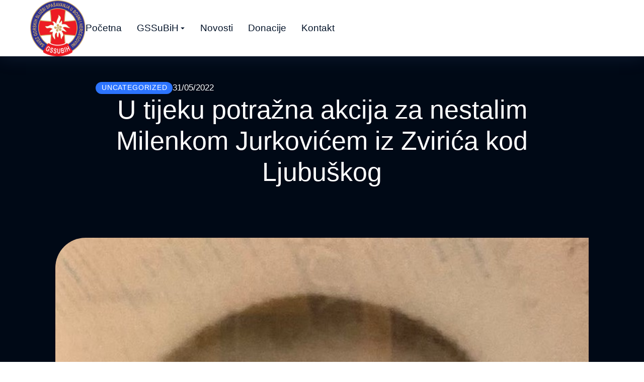

--- FILE ---
content_type: text/html; charset=UTF-8
request_url: https://gss.ba/u-tijeku-potrazna-akcija-za-nestalim-milenkom-jurkovicem-iz-zvirica-kod-ljubuskog/
body_size: 37697
content:
<!DOCTYPE html> 
<html lang="en-US" class="no-js"> 
<head>
<meta charset="UTF-8" />
<link rel='preload' as='font' type='font/woff2' crossorigin='anonymous' id='tinvwl-webfont-font-css' href='https://gss.ba/wp-content/plugins/ti-woocommerce-wishlist/assets/fonts/tinvwl-webfont.woff2?ver=xu2uyi' media='all' /> 
<link rel="preload" href="https://gss.ba/wp-content/cache/fvm/min/1768126922-cssb605dfa758c444c7e44941c2d01caa99ba99691c5aec84e3cd68c32ebfc59.css" as="style" media="all" /> 
<link rel="preload" href="https://gss.ba/wp-content/cache/fvm/min/1768126922-css854b4d8faf56c25e3936341af5c01cea3e598ac4e7dfc1467d8fb9d8b64e0.css" as="style" media="all" /> 
<link rel="preload" href="https://gss.ba/wp-content/cache/fvm/min/1768126922-cssd46a440fd8bfbf54cb988676dd1408980c73df4f737be26b89838872ee058.css" as="style" media="all" /> 
<link rel="preload" href="https://gss.ba/wp-content/cache/fvm/min/1768126922-css3611a937e9961e53536d2674ba188905ade641d4338bd728f154e31dbf604.css" as="style" media="all" /> 
<link rel="preload" href="https://gss.ba/wp-content/cache/fvm/min/1768126922-css5282419879a3c8d78756d19c4e5c5e168c1b2de046b3fc83ade6115f1fc1a.css" as="style" media="all" /> 
<link rel="preload" href="https://gss.ba/wp-content/cache/fvm/min/1768126922-css9dca91af269d97df02b0149933bb34cebbf7316b92d7d70142d3117e6628e.css" as="style" media="all" /> 
<link rel="preload" href="https://gss.ba/wp-content/cache/fvm/min/1768126922-css613b84e3b53a8cc9609c3fcf09f0cc1108b8e058f3248d3f21d342fea1a31.css" as="style" media="all" /> 
<link rel="preload" href="https://gss.ba/wp-content/cache/fvm/min/1768126922-css36de90f5340e858fc8dc81bb7305e5aa67642960b7eb610795b7b3fed7a2d.css" as="style" media="all" /> 
<link rel="preload" href="https://gss.ba/wp-content/cache/fvm/min/1768126922-css3ca7f2b372cdecaff52a1a7fb8d9ed37a075f9e0c5346cc9728913862156d.css" as="style" media="all" /> 
<link rel="preload" href="https://gss.ba/wp-content/cache/fvm/min/1768126922-css3aad9df4e937df9e1b6663a2a3773c8fe5a5830f54764920b89091e1f01b7.css" as="style" media="all" /> 
<link rel="preload" href="https://gss.ba/wp-content/cache/fvm/min/1768126922-css89d450dd2c0d136f123d5233160c4c45a81c456faae83592c8e76c9eda914.css" as="style" media="all" /> 
<link rel="preload" href="https://gss.ba/wp-content/cache/fvm/min/1768126922-cssc7d9310fbb68fd35cdf4f769399061db9ec8bee4176a6d94edcee174a5650.css" as="style" media="all" /> 
<link rel="preload" href="https://gss.ba/wp-content/cache/fvm/min/1768126922-css12b63e20771a6b931f825d292ca4b8ac5619e32bfc4a4ac3b5c1e369f97b4.css" as="style" media="all" /> 
<link rel="preload" href="https://gss.ba/wp-content/cache/fvm/min/1768126922-css3f25e1744fe2ad383f661e7ca89873652b20a840e75968e05a6b3e36d6f18.css" as="style" media="all" /> 
<link rel="preload" href="https://gss.ba/wp-content/cache/fvm/min/1768126922-css9fdd1262b6c4e66f24fca544cc87a882bb143942ed5e2611b43d053eec4c9.css" as="style" media="all" /> 
<link rel="preload" href="https://gss.ba/wp-content/cache/fvm/min/1768126922-cssb074d5f0b2b59191c0bb12e0e2cd1af008edcbddab8702caec85ee6611bd3.css" as="style" media="all" /> 
<link rel="preload" href="https://gss.ba/wp-content/cache/fvm/min/1768126922-css7dae1dcf7a572a3d16976dcf238901ce00629da590f803f84baf510623665.css" as="style" media="all" /> 
<link rel="preload" href="https://gss.ba/wp-content/cache/fvm/min/1768126922-css4aa3a4f9566a0aeb1505710f3bde90bc5d88eee4c913626703aad2e08379f.css" as="style" media="all" /> 
<link rel="preload" href="https://gss.ba/wp-content/cache/fvm/min/1768126922-css60e8798a24b87e249bef648900b93e0a5ea801c73161727bf5e8507ebaeca.css" as="style" media="all" /> 
<link rel="preload" href="https://gss.ba/wp-content/cache/fvm/min/1768126922-css143c35e70a4fd1e63b38287c741d34421f8a2da94f6f95602a29ee594e775.css" as="style" media="all" /> 
<link rel="preload" href="https://gss.ba/wp-content/cache/fvm/min/1768126922-css83e683c8790e67cc237d1b9b4559a2d5494cab46fe95e65f9055888ff77dc.css" as="style" media="all" /> 
<link rel="preload" href="https://gss.ba/wp-content/cache/fvm/min/1768126922-css920350c48d2d78d996b84853649cb32606b39083b23b9cc24ee12747d63aa.css" as="style" media="all" /> 
<link rel="preload" href="https://gss.ba/wp-content/cache/fvm/min/1768126922-cssdd433052115b82a26f94b1dec8e98fed44b926f9e4e825b2c1725ef5e97a4.css" as="style" media="all" /> 
<link rel="preload" href="https://gss.ba/wp-content/cache/fvm/min/1768126922-css7a9fd6a387ade3ede9ad7d21bfacd461497da1088235b740d56a2f760aefd.css" as="style" media="all" /> 
<link rel="preload" href="https://gss.ba/wp-content/cache/fvm/min/1768126922-cssac6765d0dc497f2519f2a991f407b3ad02e5740594fdab590a32189f85871.css" as="style" media="all" /> 
<link rel="preload" href="https://gss.ba/wp-content/cache/fvm/min/1768126922-css0b8a2a0ae1be47928b2ad82c2911507d7902f687eefd54739299145135098.css" as="style" media="all" /> 
<link rel="preload" href="https://gss.ba/wp-content/cache/fvm/min/1768126922-csseb554dfb802414ef5020a0bd215fa1fc9d12e74a6a77eb05829f4ed733310.css" as="style" media="all" /> 
<link rel="preload" href="https://gss.ba/wp-content/cache/fvm/min/1768126922-css049ec6c5eb1d4145020da335c3c3c5befe589c12a11f617ffc993de984bcf.css" as="style" media="all" /> 
<link rel="preload" href="https://gss.ba/wp-content/cache/fvm/min/1768126922-css6b6d451ad4f77a830fd6c03d07914382efb85997f22e714661bf31dcb52fc.css" as="style" media="all" /> 
<link rel="preload" href="https://gss.ba/wp-content/cache/fvm/min/1768126922-css40bb9daa479fcdde674b2233788dac76a6ebe09d071dca61c0e7ddf1c6834.css" as="style" media="all" /> 
<link rel="preload" href="https://gss.ba/wp-content/cache/fvm/min/1768126922-cssae6e2aa16fabbf088c0b39ed2cfa694fccf374a5eaa8ee06f07ad8f1a0511.css" as="style" media="all" /> 
<link rel="preload" href="https://gss.ba/wp-content/cache/fvm/min/1768126922-css000a4fb8442f4fd618c7f15dd5d920df21dd6161b7d00406e9b36d690277d.css" as="style" media="all" /> 
<link rel="preload" href="https://gss.ba/wp-content/cache/fvm/min/1768126922-css64280cea6d1acb52962ae5da79734153d7035beaa8ebfea17317efc6e96c7.css" as="style" media="all" /> 
<link rel="preload" href="https://gss.ba/wp-content/cache/fvm/min/1768126922-css2afd6a0d96b5604d7d7ea6d0adb8427e88f69e29832f1cf9f4b6a021b1984.css" as="style" media="all" /> 
<link rel="preload" href="https://gss.ba/wp-content/cache/fvm/min/1768126922-css90f0ba53e2508a6f74484d6872fe397eedfe913d6c0ee9acf4a11c976984b.css" as="style" media="all" /> 
<link rel="preload" href="https://gss.ba/wp-content/cache/fvm/min/1768126922-cssbe039297b19455632c63094fee415b69412eb23a2e424dd818d4ebe626f3c.css" as="style" media="all" /> 
<link rel="preload" href="https://gss.ba/wp-content/cache/fvm/min/1768126922-csse4c9b1c9b9bf2e1fb95a848a86177c79ae4b110898781757af54216dcdf74.css" as="style" media="all" /> 
<link rel="preload" href="https://gss.ba/wp-content/cache/fvm/min/1768126922-css25858970e193a993d1c4ef75fd7c15b1e460295aeb848018b47c528452333.css" as="style" media="all" /> 
<link rel="preload" href="https://gss.ba/wp-content/cache/fvm/min/1768126922-cssb31f220b38ab664b1a836f22bfd991a1e5718f23d884e1b87c22bca26345e.css" as="style" media="all" /> 
<link rel="preload" href="https://gss.ba/wp-content/cache/fvm/min/1768126922-css02f8c7977c450896c3bfb0327bea8626675ad661e98eb839a459dcf48d753.css" as="style" media="all" /> 
<link rel="preload" href="https://gss.ba/wp-content/cache/fvm/min/1768126922-cssa292c255846cb89ea232f74cba1b848ae9a5e65a766c01c0d95bc0bc1bd23.css" as="style" media="all" /> 
<link rel="preload" href="https://gss.ba/wp-content/cache/fvm/min/1768126922-cssc8b5af9579e902078ff64db511917874df741affc45ead8e839193c9dc78b.css" as="style" media="all" /> 
<link rel="preload" href="https://gss.ba/wp-content/cache/fvm/min/1768126922-cssecd02e9c75bba8b08c3d0cc6547ac873a7a0f53329f1f5a287361dd45eed4.css" as="style" media="all" /> 
<link rel="preload" href="https://gss.ba/wp-content/cache/fvm/min/1768126922-cssee5e058cd309586e0664577637420b171df7c1fe34a6d22cb4e1bc94c2694.css" as="style" media="all" /> 
<link rel="preload" href="https://gss.ba/wp-content/cache/fvm/min/1768126922-css2ad10084abe5c51daf0079a01fce9a03bb2f7ffaaa80719e09099e5dfa3a2.css" as="style" media="all" /> 
<link rel="preload" href="https://gss.ba/wp-content/cache/fvm/min/1768126922-cssc8d91a855079d19b7a49618d50b9c84512aa6dff84b6d4e2151e21c070192.css" as="style" media="all" /> 
<link rel="preload" href="https://gss.ba/wp-content/cache/fvm/min/1768126922-cssb24491ab23c6e6d5c6a63d90420b3a4cc4c8f64d3e3a334cf6301c05fab6a.css" as="style" media="all" /> 
<link rel="preload" href="https://gss.ba/wp-content/cache/fvm/min/1768126922-csscfb8052d7c725092bfaf7da4080aeb44e3651e5f0a65eeecfa13973572cf3.css" as="style" media="all" />
<script data-cfasync="false">if(navigator.userAgent.match(/MSIE|Internet Explorer/i)||navigator.userAgent.match(/Trident\/7\..*?rv:11/i)){var href=document.location.href;if(!href.match(/[?&]iebrowser/)){if(href.indexOf("?")==-1){if(href.indexOf("#")==-1){document.location.href=href+"?iebrowser=1"}else{document.location.href=href.replace("#","?iebrowser=1#")}}else{if(href.indexOf("#")==-1){document.location.href=href+"&iebrowser=1"}else{document.location.href=href.replace("#","&iebrowser=1#")}}}}</script>
<script data-cfasync="false">class FVMLoader{constructor(e){this.triggerEvents=e,this.eventOptions={passive:!0},this.userEventListener=this.triggerListener.bind(this),this.delayedScripts={normal:[],async:[],defer:[]},this.allJQueries=[]}_addUserInteractionListener(e){this.triggerEvents.forEach(t=>window.addEventListener(t,e.userEventListener,e.eventOptions))}_removeUserInteractionListener(e){this.triggerEvents.forEach(t=>window.removeEventListener(t,e.userEventListener,e.eventOptions))}triggerListener(){this._removeUserInteractionListener(this),"loading"===document.readyState?document.addEventListener("DOMContentLoaded",this._loadEverythingNow.bind(this)):this._loadEverythingNow()}async _loadEverythingNow(){this._runAllDelayedCSS(),this._delayEventListeners(),this._delayJQueryReady(this),this._handleDocumentWrite(),this._registerAllDelayedScripts(),await this._loadScriptsFromList(this.delayedScripts.normal),await this._loadScriptsFromList(this.delayedScripts.defer),await this._loadScriptsFromList(this.delayedScripts.async),await this._triggerDOMContentLoaded(),await this._triggerWindowLoad(),window.dispatchEvent(new Event("wpr-allScriptsLoaded"))}_registerAllDelayedScripts(){document.querySelectorAll("script[type=fvmdelay]").forEach(e=>{e.hasAttribute("src")?e.hasAttribute("async")&&!1!==e.async?this.delayedScripts.async.push(e):e.hasAttribute("defer")&&!1!==e.defer||"module"===e.getAttribute("data-type")?this.delayedScripts.defer.push(e):this.delayedScripts.normal.push(e):this.delayedScripts.normal.push(e)})}_runAllDelayedCSS(){document.querySelectorAll("link[rel=fvmdelay]").forEach(e=>{e.setAttribute("rel","stylesheet")})}async _transformScript(e){return await this._requestAnimFrame(),new Promise(t=>{const n=document.createElement("script");let r;[...e.attributes].forEach(e=>{let t=e.nodeName;"type"!==t&&("data-type"===t&&(t="type",r=e.nodeValue),n.setAttribute(t,e.nodeValue))}),e.hasAttribute("src")?(n.addEventListener("load",t),n.addEventListener("error",t)):(n.text=e.text,t()),e.parentNode.replaceChild(n,e)})}async _loadScriptsFromList(e){const t=e.shift();return t?(await this._transformScript(t),this._loadScriptsFromList(e)):Promise.resolve()}_delayEventListeners(){let e={};function t(t,n){!function(t){function n(n){return e[t].eventsToRewrite.indexOf(n)>=0?"wpr-"+n:n}e[t]||(e[t]={originalFunctions:{add:t.addEventListener,remove:t.removeEventListener},eventsToRewrite:[]},t.addEventListener=function(){arguments[0]=n(arguments[0]),e[t].originalFunctions.add.apply(t,arguments)},t.removeEventListener=function(){arguments[0]=n(arguments[0]),e[t].originalFunctions.remove.apply(t,arguments)})}(t),e[t].eventsToRewrite.push(n)}function n(e,t){let n=e[t];Object.defineProperty(e,t,{get:()=>n||function(){},set(r){e["wpr"+t]=n=r}})}t(document,"DOMContentLoaded"),t(window,"DOMContentLoaded"),t(window,"load"),t(window,"pageshow"),t(document,"readystatechange"),n(document,"onreadystatechange"),n(window,"onload"),n(window,"onpageshow")}_delayJQueryReady(e){let t=window.jQuery;Object.defineProperty(window,"jQuery",{get:()=>t,set(n){if(n&&n.fn&&!e.allJQueries.includes(n)){n.fn.ready=n.fn.init.prototype.ready=function(t){e.domReadyFired?t.bind(document)(n):document.addEventListener("DOMContentLoaded2",()=>t.bind(document)(n))};const t=n.fn.on;n.fn.on=n.fn.init.prototype.on=function(){if(this[0]===window){function e(e){return e.split(" ").map(e=>"load"===e||0===e.indexOf("load.")?"wpr-jquery-load":e).join(" ")}"string"==typeof arguments[0]||arguments[0]instanceof String?arguments[0]=e(arguments[0]):"object"==typeof arguments[0]&&Object.keys(arguments[0]).forEach(t=>{delete Object.assign(arguments[0],{[e(t)]:arguments[0][t]})[t]})}return t.apply(this,arguments),this},e.allJQueries.push(n)}t=n}})}async _triggerDOMContentLoaded(){this.domReadyFired=!0,await this._requestAnimFrame(),document.dispatchEvent(new Event("DOMContentLoaded2")),await this._requestAnimFrame(),window.dispatchEvent(new Event("DOMContentLoaded2")),await this._requestAnimFrame(),document.dispatchEvent(new Event("wpr-readystatechange")),await this._requestAnimFrame(),document.wpronreadystatechange&&document.wpronreadystatechange()}async _triggerWindowLoad(){await this._requestAnimFrame(),window.dispatchEvent(new Event("wpr-load")),await this._requestAnimFrame(),window.wpronload&&window.wpronload(),await this._requestAnimFrame(),this.allJQueries.forEach(e=>e(window).trigger("wpr-jquery-load")),window.dispatchEvent(new Event("wpr-pageshow")),await this._requestAnimFrame(),window.wpronpageshow&&window.wpronpageshow()}_handleDocumentWrite(){const e=new Map;document.write=document.writeln=function(t){const n=document.currentScript,r=document.createRange(),i=n.parentElement;let a=e.get(n);void 0===a&&(a=n.nextSibling,e.set(n,a));const s=document.createDocumentFragment();r.setStart(s,0),s.appendChild(r.createContextualFragment(t)),i.insertBefore(s,a)}}async _requestAnimFrame(){return new Promise(e=>requestAnimationFrame(e))}static run(){const e=new FVMLoader(["keydown","mousemove","touchmove","touchstart","touchend","wheel"]);e._addUserInteractionListener(e)}}FVMLoader.run();</script>
<meta name="viewport" content="width=device-width, initial-scale=1, maximum-scale=1, user-scalable=0"/><title>U tijeku potražna akcija za nestalim Milenkom Jurkovićem iz Zvirića kod Ljubuškog &#8211; GSSuBiH</title>
<meta name='robots' content='max-image-preview:large' />
<link rel="alternate" type="application/rss+xml" title="GSSuBiH &raquo; Feed" href="https://gss.ba/feed/" />
<link rel="alternate" type="application/rss+xml" title="GSSuBiH &raquo; Comments Feed" href="https://gss.ba/comments/feed/" />
<link rel="canonical" href="https://gss.ba/u-tijeku-potrazna-akcija-za-nestalim-milenkom-jurkovicem-iz-zvirica-kod-ljubuskog/" />
<meta property="og:site_name" content="GSSuBiH" />
<meta property="og:title" content="U tijeku potražna akcija za nestalim Milenkom Jurkovićem iz Zvirića kod Ljubuškog" />
<meta property="og:image" content="https://gss.ba/wp-content/uploads/2022/05/miljur.jpg" />
<meta property="og:url" content="https://gss.ba/u-tijeku-potrazna-akcija-za-nestalim-milenkom-jurkovicem-iz-zvirica-kod-ljubuskog/" />
<meta property="og:type" content="article" /> 
<link rel="profile" href="https://gmpg.org/xfn/11" /> 
<style id='wp-img-auto-sizes-contain-inline-css' media="all">img:is([sizes=auto i],[sizes^="auto," i]){contain-intrinsic-size:3000px 1500px}</style> 
<link rel='stylesheet' id='givewp-campaign-blocks-fonts-css' href='https://gss.ba/wp-content/cache/fvm/min/1768126922-cssb605dfa758c444c7e44941c2d01caa99ba99691c5aec84e3cd68c32ebfc59.css' media='all' /> 
<link rel='stylesheet' id='wp-block-library-css' href='https://gss.ba/wp-content/cache/fvm/min/1768126922-css854b4d8faf56c25e3936341af5c01cea3e598ac4e7dfc1467d8fb9d8b64e0.css' media='all' /> 
<style id='wp-block-library-inline-css' media="all">.wp-block-gutena-forms .is-style-round-range-slider .gutena-forms-field.range-field{-webkit-appearance:none;width:100%;height:8px;border:1px solid var(--wp--gutena-forms--input-border-color,#D7DBE7);border-radius:5px;background:var(--wp--gutena-forms--input-bg-color,"transparent");outline:none;-webkit-transition:.2s;transition:opacity .2s}.wp-block-gutena-forms .is-style-round-range-slider .gutena-forms-field.range-field:hover{border:1px solid var(--wp--gutena-forms--input-border-color,#D7DBE7);opacity:1}.wp-block-gutena-forms .is-style-round-range-slider .gutena-forms-field.range-field:focus{border:1px solid var(--wp--gutena-forms--input-focus-border-color,var(--wp--preset--color--primary,#3F6DE4))}.wp-block-gutena-forms .is-style-round-range-slider .gutena-forms-field.range-field::-webkit-slider-thumb{-webkit-appearance:none;appearance:none;width:20px;height:20px;border:2px solid var(--wp--gutena-forms--input-border-color,#D7DBE7);border-radius:50%;background:var(--wp--gutena-forms--input-focus-border-color,var(--wp--preset--color--primary,#3F6DE4));cursor:pointer}.wp-block-gutena-forms .is-style-round-range-slider .gutena-forms-field.range-field::-moz-range-thumb{width:20px;height:20px;border:2px solid var(--wp--gutena-forms--input-border-color,#D7DBE7);border-radius:50%;background:var(--wp--gutena-forms--input-focus-border-color,var(--wp--preset--color--primary,#3F6DE4));cursor:pointer}</style> 
<style id='wp-block-library-theme-inline-css' media="all">.wp-block-audio :where(figcaption){color:#555;font-size:13px;text-align:center}.is-dark-theme .wp-block-audio :where(figcaption){color:#ffffffa6}.wp-block-audio{margin:0 0 1em}.wp-block-code{border:1px solid #ccc;border-radius:4px;font-family:Menlo,Consolas,monaco,monospace;padding:.8em 1em}.wp-block-embed :where(figcaption){color:#555;font-size:13px;text-align:center}.is-dark-theme .wp-block-embed :where(figcaption){color:#ffffffa6}.wp-block-embed{margin:0 0 1em}.blocks-gallery-caption{color:#555;font-size:13px;text-align:center}.is-dark-theme .blocks-gallery-caption{color:#ffffffa6}:root :where(.wp-block-image figcaption){color:#555;font-size:13px;text-align:center}.is-dark-theme :root :where(.wp-block-image figcaption){color:#ffffffa6}.wp-block-image{margin:0 0 1em}.wp-block-pullquote{border-bottom:4px solid;border-top:4px solid;color:currentColor;margin-bottom:1.75em}.wp-block-pullquote :where(cite),.wp-block-pullquote :where(footer),.wp-block-pullquote__citation{color:currentColor;font-size:.8125em;font-style:normal;text-transform:uppercase}.wp-block-quote{border-left:.25em solid;margin:0 0 1.75em;padding-left:1em}.wp-block-quote cite,.wp-block-quote footer{color:currentColor;font-size:.8125em;font-style:normal;position:relative}.wp-block-quote:where(.has-text-align-right){border-left:none;border-right:.25em solid;padding-left:0;padding-right:1em}.wp-block-quote:where(.has-text-align-center){border:none;padding-left:0}.wp-block-quote.is-large,.wp-block-quote.is-style-large,.wp-block-quote:where(.is-style-plain){border:none}.wp-block-search .wp-block-search__label{font-weight:700}.wp-block-search__button{border:1px solid #ccc;padding:.375em .625em}:where(.wp-block-group.has-background){padding:1.25em 2.375em}.wp-block-separator.has-css-opacity{opacity:.4}.wp-block-separator{border:none;border-bottom:2px solid;margin-left:auto;margin-right:auto}.wp-block-separator.has-alpha-channel-opacity{opacity:1}.wp-block-separator:not(.is-style-wide):not(.is-style-dots){width:100px}.wp-block-separator.has-background:not(.is-style-dots){border-bottom:none;height:1px}.wp-block-separator.has-background:not(.is-style-wide):not(.is-style-dots){height:2px}.wp-block-table{margin:0 0 1em}.wp-block-table td,.wp-block-table th{word-break:normal}.wp-block-table :where(figcaption){color:#555;font-size:13px;text-align:center}.is-dark-theme .wp-block-table :where(figcaption){color:#ffffffa6}.wp-block-video :where(figcaption){color:#555;font-size:13px;text-align:center}.is-dark-theme .wp-block-video :where(figcaption){color:#ffffffa6}.wp-block-video{margin:0 0 1em}:root :where(.wp-block-template-part.has-background){margin-bottom:0;margin-top:0;padding:1.25em 2.375em}</style> 
<style id='classic-theme-styles-inline-css' media="all">/*! This file is auto-generated */ .wp-block-button__link{color:#fff;background-color:#32373c;border-radius:9999px;box-shadow:none;text-decoration:none;padding:calc(.667em + 2px) calc(1.333em + 2px);font-size:1.125em}.wp-block-file__button{background:#32373c;color:#fff;text-decoration:none}</style> 
<style id='dt-cr-simple-scroller-style-inline-css' media="all">.dt-cr-svg-icon{border:none;display:flex;justify-content:var(--svg-alignment,left)}.dt-cr-svg-icon svg{height:auto;max-width:100%;transition:color .1s,fill .1s,stroke .1s;width:var(--svg-width,auto)}.dt-cr-svg-icon>.svg-wrapper{align-items:center;border-style:solid;border-width:0;display:flex;font-size:var(--svg-width,auto);justify-content:center;line-height:1;transition:background-color .1s,border-color .1s}.has-border-color>.svg-wrapper{border-width:2px}</style> 
<style id='dt-cr-svg-inline-style-inline-css' media="all">.dt-cr-svg-icon{border:none;display:flex;justify-content:var(--svg-alignment,left)}.dt-cr-svg-icon svg{height:auto;max-width:100%;transition:color .1s,fill .1s,stroke .1s;width:var(--svg-width,auto)}.dt-cr-svg-icon>.svg-wrapper{align-items:center;border-style:solid;border-width:0;display:flex;font-size:var(--svg-width,auto);justify-content:center;line-height:1;transition:background-color .1s,border-color .1s}.has-border-color>.svg-wrapper{border-width:2px}</style> 
<style id='gutena-forms-style-inline-css' media="all">.wp-block-gutena-forms .wp-block-group.is-layout-flex>.wp-block-image{display:flex}.wp-block-gutena-forms .is-vertical.is-layout-flex.wp-block-group .gutena-forms-field,.wp-block-gutena-forms .is-vertical.is-layout-flex.wp-block-group .heading-input-label-gutena{min-width:100%}.wp-block-gutena-forms .gutena-forms-field,.wp-block-gutena-forms .heading-input-label-gutena{background-color:transparent}.wp-block-gutena-forms.not-show-form-labels .heading-input-label-gutena{display:none}.wp-block-gutena-forms.has-label-font-family .heading-input-label-gutena{font-family:var(--wp--gutena-forms--label-font-family)}.wp-block-gutena-forms .heading-input-label-gutena{color:var(--wp--gutena-forms--label-color);font-size:var(--wp--gutena-forms--label-font-size,13px);font-weight:var(--wp--gutena-forms--label-font-weight);line-height:var(--wp--gutena-forms--label-line-height)}.wp-block-gutena-forms .gutena-forms-field{color:var(--wp--gutena-forms--label-color)}.wp-block-gutena-forms .gutena-forms-field:not(.checkbox-field):not(.radio-field):not(.optin-field){background-color:var(--wp--gutena-forms--input-bg-color,"transparent")}.wp-block-gutena-forms .gutena-forms-field:not(.checkbox-field):not(.radio-field):not(.optin-field):-webkit-autofill,.wp-block-gutena-forms .gutena-forms-field:not(.checkbox-field):not(.radio-field):not(.optin-field):-webkit-autofill:focus,.wp-block-gutena-forms .gutena-forms-field:not(.checkbox-field):not(.radio-field):not(.optin-field):-webkit-autofill:hover{-webkit-box-shadow:0 0 0 1000px var(--wp--gutena-forms--input-bg-color,"transparent") inset;-webkit-transition:background-color 5000s ease-in-out 0s;transition:background-color 5000s ease-in-out 0s}.wp-block-gutena-forms .gutena-forms-field.checkbox-field.inline-options,.wp-block-gutena-forms .gutena-forms-field.radio-field.inline-options{display:flex;flex-wrap:wrap}.wp-block-gutena-forms .gutena-forms-field.checkbox-field.has-1-col,.wp-block-gutena-forms .gutena-forms-field.radio-field.has-1-col{display:grid;grid-template-columns:repeat(1,1fr)}.wp-block-gutena-forms .gutena-forms-field.checkbox-field.has-2-col,.wp-block-gutena-forms .gutena-forms-field.radio-field.has-2-col{display:grid;grid-template-columns:repeat(2,1fr)}.wp-block-gutena-forms .gutena-forms-field.checkbox-field.has-3-col,.wp-block-gutena-forms .gutena-forms-field.radio-field.has-3-col{display:grid;grid-template-columns:repeat(3,1fr)}.wp-block-gutena-forms .gutena-forms-field.checkbox-field.has-4-col,.wp-block-gutena-forms .gutena-forms-field.radio-field.has-4-col{display:grid;grid-template-columns:repeat(4,1fr)}.wp-block-gutena-forms .gutena-forms-field.checkbox-field.has-5-col,.wp-block-gutena-forms .gutena-forms-field.radio-field.has-5-col{display:grid;grid-template-columns:repeat(5,1fr)}.wp-block-gutena-forms .gutena-forms-field.checkbox-field.has-6-col,.wp-block-gutena-forms .gutena-forms-field.radio-field.has-6-col{display:grid;grid-template-columns:repeat(6,1fr)}.wp-block-gutena-forms .gutena-forms-field.checkbox-field .checkbox-container,.wp-block-gutena-forms .gutena-forms-field.checkbox-field .optin-container,.wp-block-gutena-forms .gutena-forms-field.optin-field .checkbox-container,.wp-block-gutena-forms .gutena-forms-field.optin-field .optin-container{cursor:pointer;display:block;padding-left:25px;position:relative;-webkit-user-select:none;-moz-user-select:none;user-select:none}.wp-block-gutena-forms .gutena-forms-field.checkbox-field .checkbox-container input,.wp-block-gutena-forms .gutena-forms-field.checkbox-field .optin-container input,.wp-block-gutena-forms .gutena-forms-field.optin-field .checkbox-container input,.wp-block-gutena-forms .gutena-forms-field.optin-field .optin-container input{cursor:pointer;height:0;opacity:0;position:absolute;width:0}.wp-block-gutena-forms .gutena-forms-field.checkbox-field .checkbox-container input:checked~.checkmark,.wp-block-gutena-forms .gutena-forms-field.checkbox-field .optin-container input:checked~.checkmark,.wp-block-gutena-forms .gutena-forms-field.optin-field .checkbox-container input:checked~.checkmark,.wp-block-gutena-forms .gutena-forms-field.optin-field .optin-container input:checked~.checkmark{background-color:var(--wp--gutena-forms--input-focus-border-color,var(--wp--preset--color--primary,#3f6de4));border-color:var(--wp--gutena-forms--input-focus-border-color,var(--wp--preset--color--primary,#3f6de4))}.wp-block-gutena-forms .gutena-forms-field.checkbox-field .checkbox-container input:checked~.checkmark:after,.wp-block-gutena-forms .gutena-forms-field.checkbox-field .optin-container input:checked~.checkmark:after,.wp-block-gutena-forms .gutena-forms-field.optin-field .checkbox-container input:checked~.checkmark:after,.wp-block-gutena-forms .gutena-forms-field.optin-field .optin-container input:checked~.checkmark:after{display:block}.wp-block-gutena-forms .gutena-forms-field.checkbox-field .checkbox-container .checkmark:after,.wp-block-gutena-forms .gutena-forms-field.checkbox-field .optin-container .checkmark:after,.wp-block-gutena-forms .gutena-forms-field.optin-field .checkbox-container .checkmark:after,.wp-block-gutena-forms .gutena-forms-field.optin-field .optin-container .checkmark:after{border:solid #fff;border-width:0 3px 3px 0;height:7px;left:5px;top:2px;transform:rotate(45deg);width:3px}.wp-block-gutena-forms .gutena-forms-field.checkbox-field .checkmark,.wp-block-gutena-forms .gutena-forms-field.optin-field .checkmark{background-color:#fff;border:1px solid var(--wp--gutena-forms--input-border-color,#d7dbe7);border-radius:2px;height:16px;left:0;position:absolute;top:50%;transform:translateY(-50%);width:16px}.wp-block-gutena-forms .gutena-forms-field.checkbox-field .checkmark:after,.wp-block-gutena-forms .gutena-forms-field.optin-field .checkmark:after{content:"";display:none;position:absolute}.wp-block-gutena-forms .gutena-forms-field.radio-field .radio-container{cursor:pointer;display:block;padding-left:25px;position:relative;-webkit-user-select:none;-moz-user-select:none;user-select:none}.wp-block-gutena-forms .gutena-forms-field.radio-field .radio-container input{cursor:pointer;opacity:0;position:absolute}.wp-block-gutena-forms .gutena-forms-field.radio-field .radio-container:hover input~.checkmark{background-color:#fff}.wp-block-gutena-forms .gutena-forms-field.radio-field .radio-container input:checked~.checkmark{background-color:#fff;border-color:var(--wp--gutena-forms--input-focus-border-color,var(--wp--preset--color--primary,#3f6de4))}.wp-block-gutena-forms .gutena-forms-field.radio-field .radio-container input:checked~.checkmark:after{display:block}.wp-block-gutena-forms .gutena-forms-field.radio-field .radio-container .checkmark:after{background:var(--wp--gutena-forms--input-focus-border-color,var(--wp--preset--color--primary,#3f6de4));border-radius:50%;height:10px;left:3px;top:3px;width:10px}.wp-block-gutena-forms .gutena-forms-field.radio-field .checkmark{background-color:#fff;border:1px solid var(--wp--gutena-forms--input-border-color,#d7dbe7);border-radius:50%;height:16px;left:0;position:absolute;top:50%;transform:translateY(-50%);width:16px}.wp-block-gutena-forms .gutena-forms-field.radio-field .checkmark:after{content:"";display:none;position:absolute}.wp-block-gutena-forms .gutena-forms-field.range-field{accent-color:var(--wp--gutena-forms--input-focus-border-color,var(--wp--preset--color--primary,#3f6de4))}.wp-block-gutena-forms .wp-block-gutena-form-field:not(.gutena-forms-radio-field):not(.gutena-forms-checkbox-field):not(.gutena-forms-range-field):not(.gutena-forms-optin-field){background-color:var(--wp--gutena-forms--input-bg-color,"transparent")}.wp-block-gutena-forms .gutena-forms-field::-moz-placeholder{color:var(--wp--gutena-forms--placeholder-color);font-size:var(--wp--gutena-forms--placeholder-font-size);font-weight:var(--wp--gutena-forms--placeholder-font-weight);line-height:var(--wp--gutena-forms--placeholder-line-height)}.wp-block-gutena-forms .gutena-forms-field::placeholder,.wp-block-gutena-forms .gutena-forms-placeholder{color:var(--wp--gutena-forms--placeholder-color);font-size:var(--wp--gutena-forms--placeholder-font-size);font-weight:var(--wp--gutena-forms--placeholder-font-weight);line-height:var(--wp--gutena-forms--placeholder-line-height)}.wp-block-gutena-forms.has-placeholder-font-family .wp-block-gutena-form-field .gutena-forms-field{font-family:var(--wp--gutena-forms--placeholder-font-family)}.wp-block-gutena-forms .wp-block-gutena-form-field .gutena-forms-field{box-sizing:border-box;-moz-box-sizing:border-box;-webkit-box-sizing:border-box;font-size:var(--wp--gutena-forms--placeholder-font-size);font-weight:var(--wp--gutena-forms--placeholder-font-weight);line-height:var(--wp--gutena-forms--placeholder-line-height);padding:13px calc(18px + var(--wp--gutena-forms--input-border-radius, 0px)/2);width:100%}.wp-block-gutena-forms .wp-block-gutena-form-field .gutena-forms-field:not(.textarea-field):not(.checkbox-field){height:50px}.wp-block-gutena-forms .wp-block-gutena-form-field .gutena-forms-field.checkbox-field,.wp-block-gutena-forms .wp-block-gutena-form-field .gutena-forms-field.radio-field{-moz-column-gap:3rem;column-gap:3rem;padding-left:0;padding-right:0;row-gap:.5rem}.wp-block-gutena-forms .wp-block-gutena-form-field .gutena-forms-field.range-field{padding:0}.wp-block-gutena-forms .wp-block-gutena-form-field .gutena-forms-field.optin-field{align-items:center;display:flex;padding-left:0}.wp-block-gutena-forms .wp-block-gutena-form-field .gf-range-values{color:var(--wp--gutena-forms--label-color);display:flex;font-size:var(--wp--gutena-forms--placeholder-font-size);font-weight:var(--wp--gutena-forms--placeholder-font-weight);justify-content:space-between;line-height:var(--wp--gutena-forms--placeholder-line-height);margin:0;padding:0}.wp-block-gutena-forms .wp-block-gutena-form-field.gutena-forms-optin-field{width:1.25rem}.wp-block-gutena-forms .wp-block-columns{margin-bottom:var(--wp--style--block-gap,2em)}.wp-block-gutena-forms .wp-block-gutena-form-field{width:100%}.wp-block-gutena-forms:not(.input-box-border-bottom-only) .wp-block-gutena-form-field:not(.gutena-forms-radio-field):not(.gutena-forms-checkbox-field):not(.gutena-forms-range-field):not(.gutena-forms-optin-field){border-color:var(--wp--gutena-forms--input-border-color,#d7dbe7);border-radius:var(--wp--gutena-forms--input-border-radius,0);border-style:solid;border-width:var(--wp--gutena-forms--input-border-width,1px)}.wp-block-gutena-forms:not(.input-box-border-bottom-only) .wp-block-gutena-form-field:not(.gutena-forms-radio-field):not(.gutena-forms-checkbox-field):not(.gutena-forms-range-field):not(.gutena-forms-optin-field):focus-within{border-color:var(--wp--gutena-forms--input-focus-border-color,var(--wp--preset--color--primary,#3f6de4));width:100%}.wp-block-gutena-forms.input-box-border-bottom-only .wp-block-gutena-form-field:not(.gutena-forms-radio-field):not(.gutena-forms-checkbox-field):not(.gutena-forms-range-field):not(.gutena-forms-optin-field){border-bottom:var(--wp--gutena-forms--input-border-width,1px) solid var(--wp--gutena-forms--input-border-color,#d7dbe7)}.wp-block-gutena-forms.input-box-border-bottom-only .wp-block-gutena-form-field:not(.gutena-forms-radio-field):not(.gutena-forms-checkbox-field):not(.gutena-forms-range-field):not(.gutena-forms-optin-field):focus-within{border-bottom:var(--wp--gutena-forms--input-border-width,1px) solid var(--wp--gutena-forms--input-focus-border-color,var(--wp--preset--color--primary,#3f6de4));width:100%}.wp-block-gutena-forms.input-box-border-bottom-only .wp-block-gutena-form-field .gutena-forms-field{padding-left:0;padding-right:0}.wp-block-gutena-forms .wp-block-gutena-form-field .gutena-forms-field,.wp-block-gutena-forms .wp-block-gutena-form-field .gutena-forms-field:focus{border:0;box-shadow:none!important;margin:0!important;outline:0!important}.wp-block-gutena-forms .gutena-forms-confirmation-columns{display:none}.wp-block-gutena-forms .wp-block-gutena-field-group{margin-bottom:1.5rem}.wp-block-gutena-forms .wp-block-gutena-field-group .is-layout-flex{gap:var(--wp--style--block-gap,1.5rem)}.wp-block-gutena-forms .wp-block-gutena-field-group .gutena-forms-field-error-msg{color:#fd3e3e;font-size:12px;margin-top:.5rem}.wp-block-gutena-forms .wp-block-gutena-field-group:not(.display-error) .gutena-forms-field-error-msg{display:none}.wp-block-gutena-forms .wp-block-gutena-field-group.display-error .wp-block-gutena-form-field:not(.gutena-forms-radio-field):not(.gutena-forms-checkbox-field):not(.gutena-forms-range-field):not(.gutena-forms-optin-field){border-color:var(--wp--gutena-forms--input-focus-border-color,var(--wp--preset--color--primary,#3f6de4))}.wp-block-gutena-forms.form-progress .wp-block-button__link{opacity:.8}.wp-block-gutena-forms .gutena-forms-btn-progress{display:inline-block;height:22px;position:relative;width:60px}.wp-block-gutena-forms .gutena-forms-btn-progress div{animation-timing-function:cubic-bezier(0,1,1,0);background:#fff;border-radius:50%;height:7px;position:absolute;top:11px;width:7px}.wp-block-gutena-forms .gutena-forms-btn-progress div:first-child{animation:submit-progress1 .6s infinite;left:5px}.wp-block-gutena-forms .gutena-forms-btn-progress div:nth-child(2){animation:submit-progress2 .6s infinite;left:5px}.wp-block-gutena-forms .gutena-forms-btn-progress div:nth-child(3){animation:submit-progress2 .6s infinite;left:25px}.wp-block-gutena-forms .gutena-forms-btn-progress div:nth-child(4){animation:submit-progress3 .6s infinite;left:45px}@keyframes submit-progress1{0%{transform:scale(0)}to{transform:scale(1)}}@keyframes submit-progress3{0%{transform:scale(1)}to{transform:scale(0)}}@keyframes submit-progress2{0%{transform:translate(0)}to{transform:translate(24px)}}.wp-block-gutena-forms:not(.display-error-message) .wp-block-gutena-form-error-msg:not(.block-editor-block-list__block),.wp-block-gutena-forms:not(.display-success-message) .wp-block-gutena-form-confirm-msg:not(.block-editor-block-list__block){display:none}.wp-block-gutena-forms.hide-form-now>.wp-block-buttons,.wp-block-gutena-forms.hide-form-now>.wp-block-columns,.wp-block-gutena-forms.hide-form-now>.wp-block-gutena-field-group{height:0;transition:height 2s;visibility:hidden}@media only screen and (max-width:600px){.wp-block-gutena-forms .gutena-forms-field.checkbox-field:not(.inline-options),.wp-block-gutena-forms .gutena-forms-field.radio-field:not(.inline-options){grid-template-columns:repeat(1,1fr)}}</style> 
<style id='safe-svg-svg-icon-style-inline-css' media="all">.safe-svg-cover{text-align:center}.safe-svg-cover .safe-svg-inside{display:inline-block;max-width:100%}.safe-svg-cover svg{fill:currentColor;height:100%;max-height:100%;max-width:100%;width:100%}</style> 
<style id='givewp-campaign-comments-block-style-inline-css' media="all">.givewp-campaign-comment-block-card{display:flex;gap:var(--givewp-spacing-3);padding:var(--givewp-spacing-4) 0}.givewp-campaign-comment-block-card__avatar{align-items:center;border-radius:50%;display:flex;height:40px;justify-content:center;width:40px}.givewp-campaign-comment-block-card__avatar img{align-items:center;border-radius:50%;display:flex;height:auto;justify-content:center;min-width:40px;width:100%}.givewp-campaign-comment-block-card__donor-name{color:var(--givewp-neutral-700);font-size:1rem;font-weight:600;line-height:1.5;margin:0;text-align:left}.givewp-campaign-comment-block-card__details{align-items:center;color:var(--givewp-neutral-400);display:flex;font-size:.875rem;font-weight:500;gap:var(--givewp-spacing-2);height:auto;line-height:1.43;margin:2px 0 var(--givewp-spacing-3) 0;text-align:left}.givewp-campaign-comment-block-card__comment{color:var(--givewp-neutral-700);font-size:1rem;line-height:1.5;margin:0;text-align:left}.givewp-campaign-comment-block-card__read-more{background:none;border:none;color:var(--givewp-blue-500);cursor:pointer;font-size:.875rem;line-height:1.43;outline:none;padding:0}.givewp-campaign-comments-block-empty-state{align-items:center;background-color:var(--givewp-shades-white);border:1px solid var(--givewp-neutral-50);border-radius:.5rem;display:flex;flex-direction:column;justify-content:center;padding:var(--givewp-spacing-6)}.givewp-campaign-comments-block-empty-state__details{align-items:center;display:flex;flex-direction:column;gap:var(--givewp-spacing-1);justify-content:center;margin:.875rem 0}.givewp-campaign-comments-block-empty-state__title{color:var(--givewp-neutral-700);font-size:1rem;font-weight:500;margin:0}.givewp-campaign-comments-block-empty-state__description{color:var(--givewp-neutral-700);font-size:.875rem;line-height:1.43;margin:0}.givewp-campaign-comment-block{background-color:var(--givewp-shades-white);display:flex;flex-direction:column;gap:var(--givewp-spacing-2);padding:var(--givewp-spacing-6) 0}.givewp-campaign-comment-block__title{color:var(--givewp-neutral-900);font-size:18px;font-weight:600;line-height:1.56;margin:0;text-align:left}.givewp-campaign-comment-block__cta{align-items:center;background-color:var(--givewp-neutral-50);border-radius:4px;color:var(--giewp-neutral-500);display:flex;font-size:14px;font-weight:600;gap:8px;height:36px;line-height:1.43;margin:0;padding:var(--givewp-spacing-2) var(--givewp-spacing-4);text-align:left}</style> 
<style id='givewp-campaign-cover-block-style-inline-css' media="all">.givewp-campaign-selector{border:1px solid #e5e7eb;border-radius:5px;box-shadow:0 2px 4px 0 rgba(0,0,0,.05);display:flex;flex-direction:column;gap:20px;padding:40px 24px}.givewp-campaign-selector__label{padding-bottom:16px}.givewp-campaign-selector__select input[type=text]:focus{border-color:transparent;box-shadow:0 0 0 1px transparent;outline:2px solid transparent}.givewp-campaign-selector__logo{align-self:center}.givewp-campaign-selector__open{background:#2271b1;border:none;border-radius:5px;color:#fff;cursor:pointer;padding:.5rem 1rem}.givewp-campaign-selector__submit{background-color:#27ae60;border:0;border-radius:5px;color:#fff;font-weight:700;outline:none;padding:1rem;text-align:center;transition:.2s;width:100%}.givewp-campaign-selector__submit:disabled{background-color:#f3f4f6;color:#9ca0af}.givewp-campaign-selector__submit:hover:not(:disabled){cursor:pointer;filter:brightness(1.2)}.givewp-campaign-cover-block__button{align-items:center;border:1px solid #2271b1;border-radius:2px;color:#2271b1;display:flex;justify-content:center;margin-bottom:.5rem;min-height:32px;width:100%}.givewp-campaign-cover-block__image{border-radius:2px;display:flex;flex-grow:1;margin-bottom:.5rem;max-height:4.44rem;-o-object-fit:cover;object-fit:cover;width:100%}.givewp-campaign-cover-block__help-text{color:#4b5563;font-size:.75rem;font-stretch:normal;font-style:normal;font-weight:400;letter-spacing:normal;line-height:1.4;text-align:left}.givewp-campaign-cover-block__edit-campaign-link{align-items:center;display:inline-flex;font-size:.75rem;font-stretch:normal;font-style:normal;font-weight:400;gap:.125rem;line-height:1.4}.givewp-campaign-cover-block__edit-campaign-link svg{fill:currentColor;height:1.25rem;width:1.25rem}.givewp-campaign-cover-block-preview__image{align-items:center;display:flex;height:100%;justify-content:center;width:100%}</style> 
<style id='givewp-campaign-donations-style-inline-css' media="all">.givewp-campaign-donations-block{padding:1.5rem 0}.givewp-campaign-donations-block *{font-family:Inter,sans-serif}.givewp-campaign-donations-block .givewp-campaign-donations-block__header{align-items:center;display:flex;justify-content:space-between;margin-bottom:.5rem}.givewp-campaign-donations-block .givewp-campaign-donations-block__title{color:var(--givewp-neutral-900);font-size:1.125rem;font-weight:600;line-height:1.56;margin:0}.givewp-campaign-donations-block .givewp-campaign-donations-block__donations{display:grid;gap:.5rem;margin:0;padding:0}.givewp-campaign-donations-block .givewp-campaign-donations-block__donation,.givewp-campaign-donations-block .givewp-campaign-donations-block__empty-state{background-color:var(--givewp-shades-white);border:1px solid var(--givewp-neutral-50);border-radius:.5rem;display:flex;padding:1rem}.givewp-campaign-donations-block .givewp-campaign-donations-block__donation{align-items:center;gap:.75rem}.givewp-campaign-donations-block .givewp-campaign-donations-block__donation-icon{align-items:center;display:flex}.givewp-campaign-donations-block .givewp-campaign-donations-block__donation-icon img{border-radius:100%;height:2.5rem;-o-object-fit:cover;object-fit:cover;width:2.5rem}.givewp-campaign-donations-block .givewp-campaign-donations-block__donation-info{display:flex;flex-direction:column;justify-content:center;row-gap:.25rem}.givewp-campaign-donations-block .givewp-campaign-donations-block__donation-description{color:var(--givewp-neutral-500);font-size:1rem;font-weight:500;line-height:1.5;margin:0}.givewp-campaign-donations-block .givewp-campaign-donations-block__donation-description strong{color:var(--givewp-neutral-700);font-weight:600}.givewp-campaign-donations-block .givewp-campaign-donations-block__donation-date{align-items:center;color:var(--givewp-neutral-400);display:flex;font-size:.875rem;font-weight:500;line-height:1.43}.givewp-campaign-donations-block .givewp-campaign-donations-block__donation-ribbon{align-items:center;border-radius:100%;color:#1f2937;display:flex;height:1.25rem;justify-content:center;margin-left:auto;width:1.25rem}.givewp-campaign-donations-block .givewp-campaign-donations-block__donation-ribbon[data-position="1"]{background-color:gold}.givewp-campaign-donations-block .givewp-campaign-donations-block__donation-ribbon[data-position="2"]{background-color:silver}.givewp-campaign-donations-block .givewp-campaign-donations-block__donation-ribbon[data-position="3"]{background-color:#cd7f32;color:#fffaf2}.givewp-campaign-donations-block .givewp-campaign-donations-block__donation-amount{color:var(--givewp-neutral-700);font-size:1.125rem;font-weight:600;line-height:1.56;margin-left:auto}.givewp-campaign-donations-block .givewp-campaign-donations-block__footer{display:flex;justify-content:center;margin-top:.5rem}.givewp-campaign-donations-block .givewp-campaign-donations-block__donate-button button.givewp-donation-form-modal__open,.givewp-campaign-donations-block .givewp-campaign-donations-block__empty-button button.givewp-donation-form-modal__open,.givewp-campaign-donations-block .givewp-campaign-donations-block__load-more-button{background:none!important;border:1px solid var(--givewp-primary-color);border-radius:.5rem;color:var(--givewp-primary-color)!important;font-size:.875rem;font-weight:600;line-height:1.43;padding:.25rem 1rem!important}.givewp-campaign-donations-block .givewp-campaign-donations-block__donate-button button.givewp-donation-form-modal__open:hover,.givewp-campaign-donations-block .givewp-campaign-donations-block__empty-button button.givewp-donation-form-modal__open:hover,.givewp-campaign-donations-block .givewp-campaign-donations-block__load-more-button:hover{background:var(--givewp-primary-color)!important;color:var(--givewp-shades-white)!important}.givewp-campaign-donations-block .givewp-campaign-donations-block__empty-state{align-items:center;flex-direction:column;padding:1.5rem}.givewp-campaign-donations-block .givewp-campaign-donations-block__empty-description,.givewp-campaign-donations-block .givewp-campaign-donations-block__empty-title{color:var(--givewp-neutral-700);margin:0}.givewp-campaign-donations-block .givewp-campaign-donations-block__empty-title{font-size:1rem;font-weight:500;line-height:1.5}.givewp-campaign-donations-block .givewp-campaign-donations-block__empty-description{font-size:.875rem;line-height:1.43;margin-top:.25rem}.givewp-campaign-donations-block .givewp-campaign-donations-block__empty-icon{color:var(--givewp-secondary-color);margin-bottom:.875rem;order:-1}.givewp-campaign-donations-block .givewp-campaign-donations-block__empty-button{margin-top:.875rem}.givewp-campaign-donations-block .givewp-campaign-donations-block__empty-button button.givewp-donation-form-modal__open{border-radius:.25rem;padding:.5rem 1rem!important}</style> 
<style id='givewp-campaign-donors-style-inline-css' media="all">.givewp-campaign-donors-block{padding:1.5rem 0}.givewp-campaign-donors-block *{font-family:Inter,sans-serif}.givewp-campaign-donors-block .givewp-campaign-donors-block__header{align-items:center;display:flex;justify-content:space-between;margin-bottom:.5rem}.givewp-campaign-donors-block .givewp-campaign-donors-block__title{color:var(--givewp-neutral-900);font-size:1.125rem;font-weight:600;line-height:1.56;margin:0}.givewp-campaign-donors-block .givewp-campaign-donors-block__donors{display:grid;gap:.5rem;margin:0;padding:0}.givewp-campaign-donors-block .givewp-campaign-donors-block__donor,.givewp-campaign-donors-block .givewp-campaign-donors-block__empty-state{background-color:var(--givewp-shades-white);border:1px solid var(--givewp-neutral-50);border-radius:.5rem;display:flex;padding:1rem}.givewp-campaign-donors-block .givewp-campaign-donors-block__donor{align-items:center;gap:.75rem}.givewp-campaign-donors-block .givewp-campaign-donors-block__donor-avatar{align-items:center;display:flex}.givewp-campaign-donors-block .givewp-campaign-donors-block__donor-avatar img{border-radius:100%;height:2.5rem;-o-object-fit:cover;object-fit:cover;width:2.5rem}.givewp-campaign-donors-block .givewp-campaign-donors-block__donor-info{align-items:center;display:flex;flex-wrap:wrap;row-gap:.25rem}.givewp-campaign-donors-block .givewp-campaign-donors-block__donor-name{color:var(--givewp-neutral-900);font-size:1rem;font-weight:600;line-height:1.5;margin:0}.givewp-campaign-donors-block .givewp-campaign-donors-block__donor-date{align-items:center;color:var(--givewp-neutral-400);display:flex;font-size:.875rem;font-weight:500;line-height:1.43}.givewp-campaign-donors-block .givewp-campaign-donors-block__donor-date:before{background:var(--givewp-neutral-100);border-radius:100%;content:"";display:block;height:.25rem;margin:0 .5rem;width:.25rem}.givewp-campaign-donors-block .givewp-campaign-donors-block__donor-ribbon{align-items:center;border-radius:100%;color:#1f2937;display:flex;height:1.25rem;justify-content:center;margin-left:.5rem;width:1.25rem}.givewp-campaign-donors-block .givewp-campaign-donors-block__donor-ribbon[data-position="1"]{background-color:gold}.givewp-campaign-donors-block .givewp-campaign-donors-block__donor-ribbon[data-position="2"]{background-color:silver}.givewp-campaign-donors-block .givewp-campaign-donors-block__donor-ribbon[data-position="3"]{background-color:#cd7f32;color:#fffaf2}.givewp-campaign-donors-block .givewp-campaign-donors-block__donor-company{color:var(--givewp-neutral-400);display:flex;flex:0 0 100%;font-size:.875rem;font-weight:500;line-height:1.43}.givewp-campaign-donors-block .givewp-campaign-donors-block__donor-amount{color:var(--givewp-neutral-700);font-size:1.125rem;font-weight:600;line-height:1.56;margin-left:auto}.givewp-campaign-donors-block .givewp-campaign-donors-block__footer{display:flex;justify-content:center;margin-top:.5rem}.givewp-campaign-donors-block .givewp-campaign-donors-block__donate-button button.givewp-donation-form-modal__open,.givewp-campaign-donors-block .givewp-campaign-donors-block__empty-button button.givewp-donation-form-modal__open,.givewp-campaign-donors-block .givewp-campaign-donors-block__load-more-button{background:none!important;border:1px solid var(--givewp-primary-color);border-radius:.5rem;color:var(--givewp-primary-color)!important;font-size:.875rem;font-weight:600;line-height:1.43;padding:.25rem 1rem!important}.givewp-campaign-donors-block .givewp-campaign-donors-block__donate-button button.givewp-donation-form-modal__open:hover,.givewp-campaign-donors-block .givewp-campaign-donors-block__empty-button button.givewp-donation-form-modal__open:hover,.givewp-campaign-donors-block .givewp-campaign-donors-block__load-more-button:hover{background:var(--givewp-primary-color)!important;color:var(--givewp-shades-white)!important}.givewp-campaign-donors-block .givewp-campaign-donors-block__empty-state{align-items:center;flex-direction:column;padding:1.5rem}.givewp-campaign-donors-block .givewp-campaign-donors-block__empty-description,.givewp-campaign-donors-block .givewp-campaign-donors-block__empty-title{color:var(--givewp-neutral-700);margin:0}.givewp-campaign-donors-block .givewp-campaign-donors-block__empty-title{font-size:1rem;font-weight:500;line-height:1.5}.givewp-campaign-donors-block .givewp-campaign-donors-block__empty-description{font-size:.875rem;line-height:1.43;margin-top:.25rem}.givewp-campaign-donors-block .givewp-campaign-donors-block__empty-icon{color:var(--givewp-secondary-color);margin-bottom:.875rem;order:-1}.givewp-campaign-donors-block .givewp-campaign-donors-block__empty-button{margin-top:.875rem}.givewp-campaign-donors-block .givewp-campaign-donors-block__empty-button button.givewp-donation-form-modal__open{border-radius:.25rem;padding:.5rem 1rem!important}</style> 
<style id='givewp-campaign-form-style-inline-css' media="all">.givewp-donation-form-modal{outline:none;overflow-y:scroll;padding:1rem;width:100%}.givewp-donation-form-modal[data-entering=true]{animation:modal-fade .3s,modal-zoom .6s}@keyframes modal-fade{0%{opacity:0}to{opacity:1}}@keyframes modal-zoom{0%{transform:scale(.8)}to{transform:scale(1)}}.givewp-donation-form-modal__overlay{align-items:center;background:rgba(0,0,0,.7);display:flex;flex-direction:column;height:var(--visual-viewport-height);justify-content:center;left:0;position:fixed;top:0;width:100vw;z-index:100}.givewp-donation-form-modal__overlay[data-loading=true]{display:none}.givewp-donation-form-modal__overlay[data-entering=true]{animation:modal-fade .3s}.givewp-donation-form-modal__overlay[data-exiting=true]{animation:modal-fade .15s ease-in reverse}.givewp-donation-form-modal__open__spinner{left:50%;line-height:1;position:absolute;top:50%;transform:translate(-50%,-50%);z-index:100}.givewp-donation-form-modal__open{position:relative}.givewp-donation-form-modal__close{background:#e7e8ed;border:1px solid transparent;border-radius:50%;cursor:pointer;display:flex;padding:.75rem;position:fixed;right:25px;top:25px;transition:.2s;width:-moz-fit-content;width:fit-content;z-index:999}.givewp-donation-form-modal__close svg{height:1rem;width:1rem}.givewp-donation-form-modal__close:active,.givewp-donation-form-modal__close:focus,.givewp-donation-form-modal__close:hover{background-color:#caccd7;border:1px solid #caccd7}.admin-bar .givewp-donation-form-modal{margin-top:32px}.admin-bar .givewp-donation-form-modal__close{top:57px}.givewp-entity-selector{border:1px solid #e5e7eb;border-radius:5px;box-shadow:0 2px 4px 0 rgba(0,0,0,.05);display:flex;flex-direction:column;gap:20px;padding:40px 24px}.givewp-entity-selector__label{padding-bottom:16px}.givewp-entity-selector__select input[type=text]:focus{border-color:transparent;box-shadow:0 0 0 1px transparent;outline:2px solid transparent}.givewp-entity-selector__logo{align-self:center}.givewp-entity-selector__open{background:#2271b1;border:none;border-radius:5px;color:#fff;cursor:pointer;padding:.5rem 1rem}.givewp-entity-selector__submit{background-color:#27ae60;border:0;border-radius:5px;color:#fff;font-weight:700;outline:none;padding:1rem;text-align:center;transition:.2s;width:100%}.givewp-entity-selector__submit:disabled{background-color:#f3f4f6;color:#9ca0af}.givewp-entity-selector__submit:hover:not(:disabled){cursor:pointer;filter:brightness(1.2)}.givewp-campaign-selector{border:1px solid #e5e7eb;border-radius:5px;box-shadow:0 2px 4px 0 rgba(0,0,0,.05);display:flex;flex-direction:column;gap:20px;padding:40px 24px}.givewp-campaign-selector__label{padding-bottom:16px}.givewp-campaign-selector__select input[type=text]:focus{border-color:transparent;box-shadow:0 0 0 1px transparent;outline:2px solid transparent}.givewp-campaign-selector__logo{align-self:center}.givewp-campaign-selector__open{background:#2271b1;border:none;border-radius:5px;color:#fff;cursor:pointer;padding:.5rem 1rem}.givewp-campaign-selector__submit{background-color:#27ae60;border:0;border-radius:5px;color:#fff;font-weight:700;outline:none;padding:1rem;text-align:center;transition:.2s;width:100%}.givewp-campaign-selector__submit:disabled{background-color:#f3f4f6;color:#9ca0af}.givewp-campaign-selector__submit:hover:not(:disabled){cursor:pointer;filter:brightness(1.2)}.givewp-donation-form-link,.givewp-donation-form-modal__open{background:var(--givewp-primary-color,#2271b1);border:none;border-radius:5px;color:#fff;cursor:pointer;font-family:-apple-system,BlinkMacSystemFont,Segoe UI,Roboto,Oxygen-Sans,Ubuntu,Cantarell,Helvetica Neue,sans-serif;font-size:1rem;font-weight:500!important;line-height:1.5;padding:.75rem 1.25rem!important;text-decoration:none!important;transition:all .2s ease;width:100%}.givewp-donation-form-link:active,.givewp-donation-form-link:focus,.givewp-donation-form-link:focus-visible,.givewp-donation-form-link:hover,.givewp-donation-form-modal__open:active,.givewp-donation-form-modal__open:focus,.givewp-donation-form-modal__open:focus-visible,.givewp-donation-form-modal__open:hover{background-color:color-mix(in srgb,var(--givewp-primary-color,#2271b1),#000 20%)}.components-input-control__label{width:100%}.wp-block-givewp-campaign-form{position:relative}.wp-block-givewp-campaign-form form[id*=give-form] #give-gateway-radio-list>li input[type=radio]{display:inline-block}.wp-block-givewp-campaign-form iframe{pointer-events:none;width:100%!important}.give-change-donation-form-btn svg{margin-top:3px}.givewp-default-form-toggle{margin-top:var(--givewp-spacing-4)}</style> 
<style id='givewp-campaign-goal-style-inline-css' media="all">.givewp-campaign-goal{display:flex;flex-direction:column;gap:.5rem;padding-bottom:1rem}.givewp-campaign-goal__container{display:flex;flex-direction:row;justify-content:space-between}.givewp-campaign-goal__container-item{display:flex;flex-direction:column;gap:.2rem}.givewp-campaign-goal__container-item span{color:var(--givewp-neutral-500);font-size:12px;font-weight:600;letter-spacing:.48px;line-height:1.5;text-transform:uppercase}.givewp-campaign-goal__container-item strong{color:var(--givewp-neutral-900);font-size:20px;font-weight:600;line-height:1.6}.givewp-campaign-goal__progress-bar{display:flex}.givewp-campaign-goal__progress-bar-container{background-color:#f2f2f2;border-radius:14px;box-shadow:inset 0 1px 4px 0 rgba(0,0,0,.09);display:flex;flex-grow:1;height:8px}.givewp-campaign-goal__progress-bar-progress{background:var(--givewp-secondary-color,#2d802f);border-radius:14px;box-shadow:inset 0 1px 4px 0 rgba(0,0,0,.09);display:flex;height:8px}</style> 
<style id='givewp-campaign-stats-block-style-inline-css' media="all">.givewp-campaign-stats-block span{color:var(--givewp-neutral-500);display:block;font-size:12px;font-weight:600;letter-spacing:.48px;line-height:1.5;margin-bottom:2px;text-align:left;text-transform:uppercase}.givewp-campaign-stats-block strong{color:var(--givewp-neutral-900);font-size:20px;font-weight:600;letter-spacing:normal;line-height:1.6}</style> 
<style id='givewp-campaign-donate-button-style-inline-css' media="all">.givewp-donation-form-link,.givewp-donation-form-modal__open{background:var(--givewp-primary-color,#2271b1);border:none;border-radius:5px;color:#fff;cursor:pointer;font-family:-apple-system,BlinkMacSystemFont,Segoe UI,Roboto,Oxygen-Sans,Ubuntu,Cantarell,Helvetica Neue,sans-serif;font-size:1rem;font-weight:500!important;line-height:1.5;padding:.75rem 1.25rem!important;text-decoration:none!important;transition:all .2s ease;width:100%}.givewp-donation-form-link:active,.givewp-donation-form-link:focus,.givewp-donation-form-link:focus-visible,.givewp-donation-form-link:hover,.givewp-donation-form-modal__open:active,.givewp-donation-form-modal__open:focus,.givewp-donation-form-modal__open:focus-visible,.givewp-donation-form-modal__open:hover{background-color:color-mix(in srgb,var(--givewp-primary-color,#2271b1),#000 20%)}.give-change-donation-form-btn svg{margin-top:3px}.givewp-default-form-toggle{margin-top:var(--givewp-spacing-4)}</style> 
<style id='global-styles-inline-css' media="all">:root{--wp--preset--aspect-ratio--square:1;--wp--preset--aspect-ratio--4-3:4/3;--wp--preset--aspect-ratio--3-4:3/4;--wp--preset--aspect-ratio--3-2:3/2;--wp--preset--aspect-ratio--2-3:2/3;--wp--preset--aspect-ratio--16-9:16/9;--wp--preset--aspect-ratio--9-16:9/16;--wp--preset--color--black:#000000;--wp--preset--color--cyan-bluish-gray:#abb8c3;--wp--preset--color--white:#FFF;--wp--preset--color--pale-pink:#f78da7;--wp--preset--color--vivid-red:#cf2e2e;--wp--preset--color--luminous-vivid-orange:#ff6900;--wp--preset--color--luminous-vivid-amber:#fcb900;--wp--preset--color--light-green-cyan:#7bdcb5;--wp--preset--color--vivid-green-cyan:#00d084;--wp--preset--color--pale-cyan-blue:#8ed1fc;--wp--preset--color--vivid-cyan-blue:#0693e3;--wp--preset--color--vivid-purple:#9b51e0;--wp--preset--color--accent:#999999;--wp--preset--color--dark-gray:#111;--wp--preset--color--light-gray:#767676;--wp--preset--gradient--vivid-cyan-blue-to-vivid-purple:linear-gradient(135deg,rgb(6,147,227) 0%,rgb(155,81,224) 100%);--wp--preset--gradient--light-green-cyan-to-vivid-green-cyan:linear-gradient(135deg,rgb(122,220,180) 0%,rgb(0,208,130) 100%);--wp--preset--gradient--luminous-vivid-amber-to-luminous-vivid-orange:linear-gradient(135deg,rgb(252,185,0) 0%,rgb(255,105,0) 100%);--wp--preset--gradient--luminous-vivid-orange-to-vivid-red:linear-gradient(135deg,rgb(255,105,0) 0%,rgb(207,46,46) 100%);--wp--preset--gradient--very-light-gray-to-cyan-bluish-gray:linear-gradient(135deg,rgb(238,238,238) 0%,rgb(169,184,195) 100%);--wp--preset--gradient--cool-to-warm-spectrum:linear-gradient(135deg,rgb(74,234,220) 0%,rgb(151,120,209) 20%,rgb(207,42,186) 40%,rgb(238,44,130) 60%,rgb(251,105,98) 80%,rgb(254,248,76) 100%);--wp--preset--gradient--blush-light-purple:linear-gradient(135deg,rgb(255,206,236) 0%,rgb(152,150,240) 100%);--wp--preset--gradient--blush-bordeaux:linear-gradient(135deg,rgb(254,205,165) 0%,rgb(254,45,45) 50%,rgb(107,0,62) 100%);--wp--preset--gradient--luminous-dusk:linear-gradient(135deg,rgb(255,203,112) 0%,rgb(199,81,192) 50%,rgb(65,88,208) 100%);--wp--preset--gradient--pale-ocean:linear-gradient(135deg,rgb(255,245,203) 0%,rgb(182,227,212) 50%,rgb(51,167,181) 100%);--wp--preset--gradient--electric-grass:linear-gradient(135deg,rgb(202,248,128) 0%,rgb(113,206,126) 100%);--wp--preset--gradient--midnight:linear-gradient(135deg,rgb(2,3,129) 0%,rgb(40,116,252) 100%);--wp--preset--font-size--small:13px;--wp--preset--font-size--medium:20px;--wp--preset--font-size--large:36px;--wp--preset--font-size--x-large:42px;--wp--preset--font-family--inter:"Inter", sans-serif;--wp--preset--font-family--cardo:Cardo;--wp--preset--spacing--20:0.44rem;--wp--preset--spacing--30:0.67rem;--wp--preset--spacing--40:1rem;--wp--preset--spacing--50:1.5rem;--wp--preset--spacing--60:2.25rem;--wp--preset--spacing--70:3.38rem;--wp--preset--spacing--80:5.06rem;--wp--preset--shadow--natural:6px 6px 9px rgba(0, 0, 0, 0.2);--wp--preset--shadow--deep:12px 12px 50px rgba(0, 0, 0, 0.4);--wp--preset--shadow--sharp:6px 6px 0px rgba(0, 0, 0, 0.2);--wp--preset--shadow--outlined:6px 6px 0px -3px rgb(255, 255, 255), 6px 6px rgb(0, 0, 0);--wp--preset--shadow--crisp:6px 6px 0px rgb(0, 0, 0)}:where(.is-layout-flex){gap:.5em}:where(.is-layout-grid){gap:.5em}body .is-layout-flex{display:flex}.is-layout-flex{flex-wrap:wrap;align-items:center}.is-layout-flex>:is(*,div){margin:0}body .is-layout-grid{display:grid}.is-layout-grid>:is(*,div){margin:0}:where(.wp-block-columns.is-layout-flex){gap:2em}:where(.wp-block-columns.is-layout-grid){gap:2em}:where(.wp-block-post-template.is-layout-flex){gap:1.25em}:where(.wp-block-post-template.is-layout-grid){gap:1.25em}.has-black-color{color:var(--wp--preset--color--black)!important}.has-cyan-bluish-gray-color{color:var(--wp--preset--color--cyan-bluish-gray)!important}.has-white-color{color:var(--wp--preset--color--white)!important}.has-pale-pink-color{color:var(--wp--preset--color--pale-pink)!important}.has-vivid-red-color{color:var(--wp--preset--color--vivid-red)!important}.has-luminous-vivid-orange-color{color:var(--wp--preset--color--luminous-vivid-orange)!important}.has-luminous-vivid-amber-color{color:var(--wp--preset--color--luminous-vivid-amber)!important}.has-light-green-cyan-color{color:var(--wp--preset--color--light-green-cyan)!important}.has-vivid-green-cyan-color{color:var(--wp--preset--color--vivid-green-cyan)!important}.has-pale-cyan-blue-color{color:var(--wp--preset--color--pale-cyan-blue)!important}.has-vivid-cyan-blue-color{color:var(--wp--preset--color--vivid-cyan-blue)!important}.has-vivid-purple-color{color:var(--wp--preset--color--vivid-purple)!important}.has-black-background-color{background-color:var(--wp--preset--color--black)!important}.has-cyan-bluish-gray-background-color{background-color:var(--wp--preset--color--cyan-bluish-gray)!important}.has-white-background-color{background-color:var(--wp--preset--color--white)!important}.has-pale-pink-background-color{background-color:var(--wp--preset--color--pale-pink)!important}.has-vivid-red-background-color{background-color:var(--wp--preset--color--vivid-red)!important}.has-luminous-vivid-orange-background-color{background-color:var(--wp--preset--color--luminous-vivid-orange)!important}.has-luminous-vivid-amber-background-color{background-color:var(--wp--preset--color--luminous-vivid-amber)!important}.has-light-green-cyan-background-color{background-color:var(--wp--preset--color--light-green-cyan)!important}.has-vivid-green-cyan-background-color{background-color:var(--wp--preset--color--vivid-green-cyan)!important}.has-pale-cyan-blue-background-color{background-color:var(--wp--preset--color--pale-cyan-blue)!important}.has-vivid-cyan-blue-background-color{background-color:var(--wp--preset--color--vivid-cyan-blue)!important}.has-vivid-purple-background-color{background-color:var(--wp--preset--color--vivid-purple)!important}.has-black-border-color{border-color:var(--wp--preset--color--black)!important}.has-cyan-bluish-gray-border-color{border-color:var(--wp--preset--color--cyan-bluish-gray)!important}.has-white-border-color{border-color:var(--wp--preset--color--white)!important}.has-pale-pink-border-color{border-color:var(--wp--preset--color--pale-pink)!important}.has-vivid-red-border-color{border-color:var(--wp--preset--color--vivid-red)!important}.has-luminous-vivid-orange-border-color{border-color:var(--wp--preset--color--luminous-vivid-orange)!important}.has-luminous-vivid-amber-border-color{border-color:var(--wp--preset--color--luminous-vivid-amber)!important}.has-light-green-cyan-border-color{border-color:var(--wp--preset--color--light-green-cyan)!important}.has-vivid-green-cyan-border-color{border-color:var(--wp--preset--color--vivid-green-cyan)!important}.has-pale-cyan-blue-border-color{border-color:var(--wp--preset--color--pale-cyan-blue)!important}.has-vivid-cyan-blue-border-color{border-color:var(--wp--preset--color--vivid-cyan-blue)!important}.has-vivid-purple-border-color{border-color:var(--wp--preset--color--vivid-purple)!important}.has-vivid-cyan-blue-to-vivid-purple-gradient-background{background:var(--wp--preset--gradient--vivid-cyan-blue-to-vivid-purple)!important}.has-light-green-cyan-to-vivid-green-cyan-gradient-background{background:var(--wp--preset--gradient--light-green-cyan-to-vivid-green-cyan)!important}.has-luminous-vivid-amber-to-luminous-vivid-orange-gradient-background{background:var(--wp--preset--gradient--luminous-vivid-amber-to-luminous-vivid-orange)!important}.has-luminous-vivid-orange-to-vivid-red-gradient-background{background:var(--wp--preset--gradient--luminous-vivid-orange-to-vivid-red)!important}.has-very-light-gray-to-cyan-bluish-gray-gradient-background{background:var(--wp--preset--gradient--very-light-gray-to-cyan-bluish-gray)!important}.has-cool-to-warm-spectrum-gradient-background{background:var(--wp--preset--gradient--cool-to-warm-spectrum)!important}.has-blush-light-purple-gradient-background{background:var(--wp--preset--gradient--blush-light-purple)!important}.has-blush-bordeaux-gradient-background{background:var(--wp--preset--gradient--blush-bordeaux)!important}.has-luminous-dusk-gradient-background{background:var(--wp--preset--gradient--luminous-dusk)!important}.has-pale-ocean-gradient-background{background:var(--wp--preset--gradient--pale-ocean)!important}.has-electric-grass-gradient-background{background:var(--wp--preset--gradient--electric-grass)!important}.has-midnight-gradient-background{background:var(--wp--preset--gradient--midnight)!important}.has-small-font-size{font-size:var(--wp--preset--font-size--small)!important}.has-medium-font-size{font-size:var(--wp--preset--font-size--medium)!important}.has-large-font-size{font-size:var(--wp--preset--font-size--large)!important}.has-x-large-font-size{font-size:var(--wp--preset--font-size--x-large)!important}:where(.wp-block-post-template.is-layout-flex){gap:1.25em}:where(.wp-block-post-template.is-layout-grid){gap:1.25em}:where(.wp-block-term-template.is-layout-flex){gap:1.25em}:where(.wp-block-term-template.is-layout-grid){gap:1.25em}:where(.wp-block-columns.is-layout-flex){gap:2em}:where(.wp-block-columns.is-layout-grid){gap:2em}:root :where(.wp-block-pullquote){font-size:1.5em;line-height:1.6}</style> 
<link rel='stylesheet' id='contact-form-7-css' href='https://gss.ba/wp-content/cache/fvm/min/1768126922-cssd46a440fd8bfbf54cb988676dd1408980c73df4f737be26b89838872ee058.css' media='all' /> 
<link rel='stylesheet' id='go-pricing-styles-css' href='https://gss.ba/wp-content/cache/fvm/min/1768126922-css3611a937e9961e53536d2674ba188905ade641d4338bd728f154e31dbf604.css' media='all' /> 
<link rel='stylesheet' id='mphb-kbwood-datepick-css-css' href='https://gss.ba/wp-content/cache/fvm/min/1768126922-css5282419879a3c8d78756d19c4e5c5e168c1b2de046b3fc83ade6115f1fc1a.css' media='all' /> 
<link rel='stylesheet' id='mphb-css' href='https://gss.ba/wp-content/cache/fvm/min/1768126922-css9dca91af269d97df02b0149933bb34cebbf7316b92d7d70142d3117e6628e.css' media='all' /> 
<link rel='stylesheet' id='sr7css-css' href='https://gss.ba/wp-content/cache/fvm/min/1768126922-css613b84e3b53a8cc9609c3fcf09f0cc1108b8e058f3248d3f21d342fea1a31.css' media='all' /> 
<link rel='stylesheet' id='stripe-handler-ng-style-css' href='https://gss.ba/wp-content/cache/fvm/min/1768126922-css36de90f5340e858fc8dc81bb7305e5aa67642960b7eb610795b7b3fed7a2d.css' media='all' /> 
<style id='woocommerce-inline-inline-css' media="all">.woocommerce form .form-row .required{visibility:visible}</style> 
<link rel='stylesheet' id='give-styles-css' href='https://gss.ba/wp-content/cache/fvm/min/1768126922-css3ca7f2b372cdecaff52a1a7fb8d9ed37a075f9e0c5346cc9728913862156d.css' media='all' /> 
<link rel='stylesheet' id='give-donation-summary-style-frontend-css' href='https://gss.ba/wp-content/cache/fvm/min/1768126922-css3aad9df4e937df9e1b6663a2a3773c8fe5a5830f54764920b89091e1f01b7.css' media='all' /> 
<link rel='stylesheet' id='givewp-design-system-foundation-css' href='https://gss.ba/wp-content/cache/fvm/min/1768126922-css89d450dd2c0d136f123d5233160c4c45a81c456faae83592c8e76c9eda914.css' media='all' /> 
<link rel='stylesheet' id='brands-styles-css' href='https://gss.ba/wp-content/cache/fvm/min/1768126922-cssc7d9310fbb68fd35cdf4f769399061db9ec8bee4176a6d94edcee174a5650.css' media='all' /> 
<link rel='stylesheet' id='tinvwl-webfont-css' href='https://gss.ba/wp-content/cache/fvm/min/1768126922-css12b63e20771a6b931f825d292ca4b8ac5619e32bfc4a4ac3b5c1e369f97b4.css' media='all' /> 
<link rel='stylesheet' id='tinvwl-css' href='https://gss.ba/wp-content/cache/fvm/min/1768126922-css3f25e1744fe2ad383f661e7ca89873652b20a840e75968e05a6b3e36d6f18.css' media='all' /> 
<link rel='stylesheet' id='the7_horizontal-menu-css' href='https://gss.ba/wp-content/cache/fvm/min/1768126922-css9fdd1262b6c4e66f24fca544cc87a882bb143942ed5e2611b43d053eec4c9.css' media='all' /> 
<link rel='stylesheet' id='the7-e-sticky-effect-css' href='https://gss.ba/wp-content/cache/fvm/min/1768126922-cssb074d5f0b2b59191c0bb12e0e2cd1af008edcbddab8702caec85ee6611bd3.css' media='all' /> 
<link rel='stylesheet' id='the7-icon-widget-css' href='https://gss.ba/wp-content/cache/fvm/min/1768126922-css7dae1dcf7a572a3d16976dcf238901ce00629da590f803f84baf510623665.css' media='all' /> 
<link rel='stylesheet' id='the7-vertical-menu-widget-css' href='https://gss.ba/wp-content/cache/fvm/min/1768126922-css4aa3a4f9566a0aeb1505710f3bde90bc5d88eee4c913626703aad2e08379f.css' media='all' /> 
<link rel='stylesheet' id='the7-search-form-widget-css' href='https://gss.ba/wp-content/cache/fvm/min/1768126922-css60e8798a24b87e249bef648900b93e0a5ea801c73161727bf5e8507ebaeca.css' media='all' /> 
<link rel='stylesheet' id='elementor-frontend-css' href='https://gss.ba/wp-content/cache/fvm/min/1768126922-css143c35e70a4fd1e63b38287c741d34421f8a2da94f6f95602a29ee594e775.css' media='all' /> 
<link rel='stylesheet' id='widget-divider-css' href='https://gss.ba/wp-content/cache/fvm/min/1768126922-css83e683c8790e67cc237d1b9b4559a2d5494cab46fe95e65f9055888ff77dc.css' media='all' /> 
<link rel='stylesheet' id='the7-taxonomies-css' href='https://gss.ba/wp-content/cache/fvm/min/1768126922-css920350c48d2d78d996b84853649cb32606b39083b23b9cc24ee12747d63aa.css' media='all' /> 
<link rel='stylesheet' id='the7-image-box-widget-css' href='https://gss.ba/wp-content/cache/fvm/min/1768126922-cssdd433052115b82a26f94b1dec8e98fed44b926f9e4e825b2c1725ef5e97a4.css' media='all' /> 
<link rel='stylesheet' id='widget-spacer-css' href='https://gss.ba/wp-content/cache/fvm/min/1768126922-css7a9fd6a387ade3ede9ad7d21bfacd461497da1088235b740d56a2f760aefd.css' media='all' /> 
<link rel='stylesheet' id='the7-multipurpose-scroller-css' href='https://gss.ba/wp-content/cache/fvm/min/1768126922-cssac6765d0dc497f2519f2a991f407b3ad02e5740594fdab590a32189f85871.css' media='all' /> 
<link rel='stylesheet' id='elementor-post-8-css' href='https://gss.ba/wp-content/cache/fvm/min/1768126922-css0b8a2a0ae1be47928b2ad82c2911507d7902f687eefd54739299145135098.css' media='all' /> 
<link rel='stylesheet' id='elementor-post-2900-css' href='https://gss.ba/wp-content/cache/fvm/min/1768126922-csseb554dfb802414ef5020a0bd215fa1fc9d12e74a6a77eb05829f4ed733310.css' media='all' /> 
<link rel='stylesheet' id='elementor-post-752-css' href='https://gss.ba/wp-content/cache/fvm/min/1768126922-css049ec6c5eb1d4145020da335c3c3c5befe589c12a11f617ffc993de984bcf.css' media='all' /> 
<link rel='stylesheet' id='elementor-post-19375-css' href='https://gss.ba/wp-content/cache/fvm/min/1768126922-css6b6d451ad4f77a830fd6c03d07914382efb85997f22e714661bf31dcb52fc.css' media='all' /> 
<link rel='stylesheet' id='dt-cr__bundle__view-style-css' href='https://gss.ba/wp-content/cache/fvm/min/1768126922-css40bb9daa479fcdde674b2233788dac76a6ebe09d071dca61c0e7ddf1c6834.css' media='all' /> 
<link rel='stylesheet' id='dt-cr__simple-scroller__index-style-css' href='https://gss.ba/wp-content/cache/fvm/min/1768126922-cssae6e2aa16fabbf088c0b39ed2cfa694fccf374a5eaa8ee06f07ad8f1a0511.css' media='all' /> 
<link rel='stylesheet' id='dt-web-fonts-css' href='https://gss.ba/wp-content/cache/fvm/min/1768126922-css000a4fb8442f4fd618c7f15dd5d920df21dd6161b7d00406e9b36d690277d.css' media='all' /> 
<link rel='stylesheet' id='dt-main-css' href='https://gss.ba/wp-content/cache/fvm/min/1768126922-css64280cea6d1acb52962ae5da79734153d7035beaa8ebfea17317efc6e96c7.css' media='all' /> 
<link rel='stylesheet' id='the7-custom-scrollbar-css' href='https://gss.ba/wp-content/cache/fvm/min/1768126922-css2afd6a0d96b5604d7d7ea6d0adb8427e88f69e29832f1cf9f4b6a021b1984.css' media='all' /> 
<link rel='stylesheet' id='the7-wpbakery-css' href='https://gss.ba/wp-content/cache/fvm/min/1768126922-css90f0ba53e2508a6f74484d6872fe397eedfe913d6c0ee9acf4a11c976984b.css' media='all' /> 
<link rel='stylesheet' id='the7-css-vars-css' href='https://gss.ba/wp-content/cache/fvm/min/1768126922-cssbe039297b19455632c63094fee415b69412eb23a2e424dd818d4ebe626f3c.css' media='all' /> 
<link rel='stylesheet' id='dt-custom-css' href='https://gss.ba/wp-content/cache/fvm/min/1768126922-csse4c9b1c9b9bf2e1fb95a848a86177c79ae4b110898781757af54216dcdf74.css' media='all' /> 
<link rel='stylesheet' id='wc-dt-custom-css' href='https://gss.ba/wp-content/cache/fvm/min/1768126922-css25858970e193a993d1c4ef75fd7c15b1e460295aeb848018b47c528452333.css' media='all' /> 
<link rel='stylesheet' id='dt-media-css' href='https://gss.ba/wp-content/cache/fvm/min/1768126922-cssb31f220b38ab664b1a836f22bfd991a1e5718f23d884e1b87c22bca26345e.css' media='all' /> 
<link rel='stylesheet' id='the7-mega-menu-css' href='https://gss.ba/wp-content/cache/fvm/min/1768126922-css02f8c7977c450896c3bfb0327bea8626675ad661e98eb839a459dcf48d753.css' media='all' /> 
<link rel='stylesheet' id='the7-elements-css' href='https://gss.ba/wp-content/cache/fvm/min/1768126922-cssa292c255846cb89ea232f74cba1b848ae9a5e65a766c01c0d95bc0bc1bd23.css' media='all' /> 
<link rel='stylesheet' id='style-css' href='https://gss.ba/wp-content/cache/fvm/min/1768126922-cssc8b5af9579e902078ff64db511917874df741affc45ead8e839193c9dc78b.css' media='all' /> 
<link rel='stylesheet' id='the7-elementor-global-css' href='https://gss.ba/wp-content/cache/fvm/min/1768126922-cssecd02e9c75bba8b08c3d0cc6547ac873a7a0f53329f1f5a287361dd45eed4.css' media='all' /> 
<link rel='stylesheet' id='elementor-gf-local-outfit-css' href='https://gssbih.rpa.ba/wp-content/uploads/elementor/google-fonts/css/outfit.css?ver=1748850767' media='all' /> 
<script src="https://gss.ba/wp-includes/js/jquery/jquery.min.js?ver=3.7.1" id="jquery-core-js"></script>
<script src="https://gss.ba/wp-includes/js/jquery/jquery-migrate.min.js?ver=3.4.1" id="jquery-migrate-js"></script>
<script id="gutena-forms-script-js-extra">
var gutenaFormsBlock = {"submit_action":"gutena_forms_submit","ajax_url":"https://gss.ba/wp-admin/admin-ajax.php","nonce":"45b0a6ec7a","grecaptcha_type":"0","grecaptcha_site_key":"","grecaptcha_secret_key":"","pricing_link":"https://gutenaforms.com/pricing/","cloudflare_turnstile":[],"is_pro":"","required_msg":"Please fill in this field","required_msg_optin":"Please check this checkbox","required_msg_select":"Please select an option","required_msg_check":"Please check an option","invalid_email_msg":"Please enter a valid email address","min_value_msg":"Input value should be greater than","max_value_msg":"Input value should be less than"};
//# sourceURL=gutena-forms-script-js-extra
</script>
<script src="https://gss.ba/wp-content/plugins/gutena-forms/build/script.js?ver=36367792566c9cb10422" id="gutena-forms-script-js"></script>
<script src="https://gss.ba/wp-includes/js/dist/hooks.min.js?ver=dd5603f07f9220ed27f1" id="wp-hooks-js"></script>
<script src="https://gss.ba/wp-includes/js/dist/i18n.min.js?ver=c26c3dc7bed366793375" id="wp-i18n-js"></script>
<script id="wp-i18n-js-after">
wp.i18n.setLocaleData( { 'text direction\u0004ltr': [ 'ltr' ] } );
//# sourceURL=wp-i18n-js-after
</script>
<script id="gw-tweenmax-js-before">
var oldGS=window.GreenSockGlobals,oldGSQueue=window._gsQueue,oldGSDefine=window._gsDefine;window._gsDefine=null;delete(window._gsDefine);var gwGS=window.GreenSockGlobals={};
//# sourceURL=gw-tweenmax-js-before
</script>
<script src="https://cdnjs.cloudflare.com/ajax/libs/gsap/1.11.2/TweenMax.min.js" id="gw-tweenmax-js"></script>
<script id="gw-tweenmax-js-after">
try{window.GreenSockGlobals=null;window._gsQueue=null;window._gsDefine=null;delete(window.GreenSockGlobals);delete(window._gsQueue);delete(window._gsDefine);window.GreenSockGlobals=oldGS;window._gsQueue=oldGSQueue;window._gsDefine=oldGSDefine;}catch(e){}
//# sourceURL=gw-tweenmax-js-after
</script>
<script src="//gss.ba/wp-content/plugins/revslider/public/js/libs/tptools.js?ver=6.7.35" id="tp-tools-js" async data-wp-strategy="async"></script>
<script src="//gss.ba/wp-content/plugins/revslider/public/js/sr7.js?ver=6.7.35" id="sr7-js" async data-wp-strategy="async"></script>
<script src="https://gss.ba/wp-content/plugins/woocommerce/assets/js/jquery-blockui/jquery.blockUI.min.js?ver=2.7.0-wc.10.1.3" id="jquery-blockui-js" data-wp-strategy="defer"></script>
<script id="wc-add-to-cart-js-extra">
var wc_add_to_cart_params = {"ajax_url":"/wp-admin/admin-ajax.php","wc_ajax_url":"/?wc-ajax=%%endpoint%%","i18n_view_cart":"View cart","cart_url":"https://gss.ba/shop-2/cart/","is_cart":"","cart_redirect_after_add":"no"};
//# sourceURL=wc-add-to-cart-js-extra
</script>
<script src="https://gss.ba/wp-content/plugins/woocommerce/assets/js/frontend/add-to-cart.min.js?ver=10.1.3" id="wc-add-to-cart-js" data-wp-strategy="defer"></script>
<script src="https://gss.ba/wp-content/plugins/woocommerce/assets/js/js-cookie/js.cookie.min.js?ver=2.1.4-wc.10.1.3" id="js-cookie-js" data-wp-strategy="defer"></script>
<script id="woocommerce-js-extra">
var woocommerce_params = {"ajax_url":"/wp-admin/admin-ajax.php","wc_ajax_url":"/?wc-ajax=%%endpoint%%","i18n_password_show":"Show password","i18n_password_hide":"Hide password"};
//# sourceURL=woocommerce-js-extra
</script>
<script src="https://gss.ba/wp-content/plugins/woocommerce/assets/js/frontend/woocommerce.min.js?ver=10.1.3" id="woocommerce-js" defer data-wp-strategy="defer"></script>
<script id="give-js-extra">
var give_global_vars = {"ajaxurl":"https://gss.ba/wp-admin/admin-ajax.php","checkout_nonce":"1040f796ed","currency":"USD","currency_sign":"$","currency_pos":"before","thousands_separator":",","decimal_separator":".","no_gateway":"Please select a payment method.","bad_minimum":"The minimum custom donation amount for this form is","bad_maximum":"The maximum custom donation amount for this form is","general_loading":"Loading...","purchase_loading":"Please Wait...","textForOverlayScreen":"\u003Ch3\u003EProcessing...\u003C/h3\u003E\u003Cp\u003EThis will only take a second!\u003C/p\u003E","number_decimals":"2","is_test_mode":"1","give_version":"4.13.2","magnific_options":{"main_class":"give-modal","close_on_bg_click":false},"form_translation":{"payment-mode":"Please select payment mode.","give_first":"Please enter your first name.","give_last":"Please enter your last name.","give_email":"Please enter a valid email address.","give_user_login":"Invalid email address or username.","give_user_pass":"Enter a password.","give_user_pass_confirm":"Enter the password confirmation.","give_agree_to_terms":"You must agree to the terms and conditions."},"confirm_email_sent_message":"Please check your email and click on the link to access your complete donation history.","ajax_vars":{"ajaxurl":"https://gss.ba/wp-admin/admin-ajax.php","ajaxNonce":"5448f07491","loading":"Loading","select_option":"Please select an option","default_gateway":"manual","permalinks":"1","number_decimals":2},"cookie_hash":"b8840b00a3d240cb7fddb605a859111b","session_nonce_cookie_name":"wp-give_session_reset_nonce_b8840b00a3d240cb7fddb605a859111b","session_cookie_name":"wp-give_session_b8840b00a3d240cb7fddb605a859111b","delete_session_nonce_cookie":"0"};
var giveApiSettings = {"root":"https://gss.ba/wp-json/give-api/v2/","rest_base":"give-api/v2"};
//# sourceURL=give-js-extra
</script>
<script src="https://gss.ba/wp-content/plugins/give/build/assets/dist/js/give.js?ver=8540f4f50a2032d9c5b5" id="give-js"></script>
<script src="https://gss.ba/wp-includes/js/dist/dom-ready.min.js?ver=f77871ff7694fffea381" id="wp-dom-ready-js"></script>
<script src="https://gss.ba/wp-content/plugins/js_composer/assets/js/vendors/woocommerce-add-to-cart.js?ver=8.6.1" id="vc_woocommerce-add-to-cart-js-js"></script>
<script id="dt-above-fold-js-extra">
var dtLocal = {"themeUrl":"https://gss.ba/wp-content/themes/dt-the7","passText":"To view this protected post, enter the password below:","moreButtonText":{"loading":"Loading...","loadMore":"Load more"},"postID":"5867","ajaxurl":"https://gss.ba/wp-admin/admin-ajax.php","REST":{"baseUrl":"https://gss.ba/wp-json/the7/v1","endpoints":{"sendMail":"/send-mail"}},"contactMessages":{"required":"One or more fields have an error. Please check and try again.","terms":"Please accept the privacy policy.","fillTheCaptchaError":"Please, fill the captcha."},"captchaSiteKey":"","ajaxNonce":"3cef6ce69c","pageData":"","themeSettings":{"smoothScroll":"off","lazyLoading":false,"desktopHeader":{"height":""},"ToggleCaptionEnabled":"disabled","ToggleCaption":"Navigation","floatingHeader":{"showAfter":94,"showMenu":false,"height":64,"logo":{"showLogo":true,"html":"","url":"https://gss.ba/"}},"topLine":{"floatingTopLine":{"logo":{"showLogo":false,"html":""}}},"mobileHeader":{"firstSwitchPoint":1150,"secondSwitchPoint":600,"firstSwitchPointHeight":60,"secondSwitchPointHeight":50,"mobileToggleCaptionEnabled":"right","mobileToggleCaption":"Menu"},"stickyMobileHeaderFirstSwitch":{"logo":{"html":""}},"stickyMobileHeaderSecondSwitch":{"logo":{"html":""}},"sidebar":{"switchPoint":992},"boxedWidth":"1280px"},"VCMobileScreenWidth":"768","wcCartFragmentHash":"6d77fdbd14a72fefa3b7f396feac2e66","elementor":{"settings":{"container_width":1300}}};
var dtShare = {"shareButtonText":{"facebook":"Share on Facebook","twitter":"Share on X","pinterest":"Pin it","linkedin":"Share on Linkedin","whatsapp":"Share on Whatsapp"},"overlayOpacity":"90"};
//# sourceURL=dt-above-fold-js-extra
</script>
<script src="https://gss.ba/wp-content/themes/dt-the7/js/above-the-fold.min.js?ver=12.8.0" id="dt-above-fold-js"></script>
<script src="https://gss.ba/wp-content/themes/dt-the7/js/compatibility/woocommerce/woocommerce.min.js?ver=12.8.0" id="dt-woocommerce-js"></script>
<script></script>
<noscript><style>.woocommerce-product-gallery{ opacity: 1 !important; }</style></noscript>
<style media="all">.e-con.e-parent:nth-of-type(n+4):not(.e-lazyloaded):not(.e-no-lazyload),.e-con.e-parent:nth-of-type(n+4):not(.e-lazyloaded):not(.e-no-lazyload) *{background-image:none!important}@media screen and (max-height:1024px){.e-con.e-parent:nth-of-type(n+3):not(.e-lazyloaded):not(.e-no-lazyload),.e-con.e-parent:nth-of-type(n+3):not(.e-lazyloaded):not(.e-no-lazyload) *{background-image:none!important}}@media screen and (max-height:640px){.e-con.e-parent:nth-of-type(n+2):not(.e-lazyloaded):not(.e-no-lazyload),.e-con.e-parent:nth-of-type(n+2):not(.e-lazyloaded):not(.e-no-lazyload) *{background-image:none!important}}</style> 
<style class='wp-fonts-local' media="all">@font-face{font-family:Inter;font-style:normal;font-weight:300 900;font-display:fallback;src:url(https://gss.ba/wp-content/plugins/woocommerce/assets/fonts/Inter-VariableFont_slnt,wght.woff2) format('woff2');font-stretch:normal}@font-face{font-family:Cardo;font-style:normal;font-weight:400;font-display:fallback;src:url(https://gss.ba/wp-content/plugins/woocommerce/assets/fonts/cardo_normal_400.woff2) format('woff2')}</style> 
<link rel="icon" href="https://gss.ba/wp-content/uploads/2025/03/GSSuBiH-200x200.png" sizes="192x192" /> 
<script>
window._tpt			??= {};
window.SR7			??= {};
_tpt.R				??= {};
_tpt.R.fonts		??= {};
_tpt.R.fonts.customFonts??= {};
SR7.devMode			=  false;
SR7.F 				??= {};
SR7.G				??= {};
SR7.LIB				??= {};
SR7.E				??= {};
SR7.E.gAddons		??= {};
SR7.E.php 			??= {};
SR7.E.nonce			= 'd90912d606';
SR7.E.ajaxurl		= 'https://gss.ba/wp-admin/admin-ajax.php';
SR7.E.resturl		= 'https://gss.ba/wp-json/';
SR7.E.slug_path		= 'revslider/revslider.php';
SR7.E.slug			= 'revslider';
SR7.E.plugin_url	= 'https://gss.ba/wp-content/plugins/revslider/';
SR7.E.wp_plugin_url = 'https://gss.ba/wp-content/plugins/';
SR7.E.revision		= '6.7.35';
SR7.E.fontBaseUrl	= '';
SR7.G.breakPoints 	= [1240,1024,778,480];
SR7.E.modules 		= ['module','page','slide','layer','draw','animate','srtools','canvas','defaults','carousel','navigation','media','modifiers','migration'];
SR7.E.libs 			= ['WEBGL'];
SR7.E.css 			= ['csslp','cssbtns','cssfilters','cssnav','cssmedia'];
SR7.E.resources		= {};
SR7.E.ytnc			= false;
SR7.JSON			??= {};
/*! Slider Revolution 7.0 - Page Processor */
!function(){"use strict";window.SR7??={},window._tpt??={},SR7.version="Slider Revolution 6.7.16",_tpt.getMobileZoom=()=>_tpt.is_mobile?document.documentElement.clientWidth/window.innerWidth:1,_tpt.getWinDim=function(t){_tpt.screenHeightWithUrlBar??=window.innerHeight;let e=SR7.F?.modal?.visible&&SR7.M[SR7.F.module.getIdByAlias(SR7.F.modal.requested)];_tpt.scrollBar=window.innerWidth!==document.documentElement.clientWidth||e&&window.innerWidth!==e.c.module.clientWidth,_tpt.winW=_tpt.getMobileZoom()*window.innerWidth-(_tpt.scrollBar||"prepare"==t?_tpt.scrollBarW??_tpt.mesureScrollBar():0),_tpt.winH=_tpt.getMobileZoom()*window.innerHeight,_tpt.winWAll=document.documentElement.clientWidth},_tpt.getResponsiveLevel=function(t,e){SR7.M[e];return _tpt.closestGE(t,_tpt.winWAll)},_tpt.mesureScrollBar=function(){let t=document.createElement("div");return t.className="RSscrollbar-measure",t.style.width="100px",t.style.height="100px",t.style.overflow="scroll",t.style.position="absolute",t.style.top="-9999px",document.body.appendChild(t),_tpt.scrollBarW=t.offsetWidth-t.clientWidth,document.body.removeChild(t),_tpt.scrollBarW},_tpt.loadCSS=async function(t,e,s){return s?_tpt.R.fonts.required[e].status=1:(_tpt.R[e]??={},_tpt.R[e].status=1),new Promise(((i,n)=>{if(_tpt.isStylesheetLoaded(t))s?_tpt.R.fonts.required[e].status=2:_tpt.R[e].status=2,i();else{const o=document.createElement("link");o.rel="stylesheet";let l="text",r="css";o["type"]=l+"/"+r,o.href=t,o.onload=()=>{s?_tpt.R.fonts.required[e].status=2:_tpt.R[e].status=2,i()},o.onerror=()=>{s?_tpt.R.fonts.required[e].status=3:_tpt.R[e].status=3,n(new Error(`Failed to load CSS: ${t}`))},document.head.appendChild(o)}}))},_tpt.addContainer=function(t){const{tag:e="div",id:s,class:i,datas:n,textContent:o,iHTML:l}=t,r=document.createElement(e);if(s&&""!==s&&(r.id=s),i&&""!==i&&(r.className=i),n)for(const[t,e]of Object.entries(n))"style"==t?r.style.cssText=e:r.setAttribute(`data-${t}`,e);return o&&(r.textContent=o),l&&(r.innerHTML=l),r},_tpt.collector=function(){return{fragment:new DocumentFragment,add(t){var e=_tpt.addContainer(t);return this.fragment.appendChild(e),e},append(t){t.appendChild(this.fragment)}}},_tpt.isStylesheetLoaded=function(t){let e=t.split("?")[0];return Array.from(document.querySelectorAll('link[rel="stylesheet"], link[rel="preload"]')).some((t=>t.href.split("?")[0]===e))},_tpt.preloader={requests:new Map,preloaderTemplates:new Map,show:function(t,e){if(!e||!t)return;const{type:s,color:i}=e;if(s<0||"off"==s)return;const n=`preloader_${s}`;let o=this.preloaderTemplates.get(n);o||(o=this.build(s,i),this.preloaderTemplates.set(n,o)),this.requests.has(t)||this.requests.set(t,{count:0});const l=this.requests.get(t);clearTimeout(l.timer),l.count++,1===l.count&&(l.timer=setTimeout((()=>{l.preloaderClone=o.cloneNode(!0),l.anim&&l.anim.kill(),void 0!==_tpt.gsap?l.anim=_tpt.gsap.fromTo(l.preloaderClone,1,{opacity:0},{opacity:1}):l.preloaderClone.classList.add("sr7-fade-in"),t.appendChild(l.preloaderClone)}),150))},hide:function(t){if(!this.requests.has(t))return;const e=this.requests.get(t);e.count--,e.count<0&&(e.count=0),e.anim&&e.anim.kill(),0===e.count&&(clearTimeout(e.timer),e.preloaderClone&&(e.preloaderClone.classList.remove("sr7-fade-in"),e.anim=_tpt.gsap.to(e.preloaderClone,.3,{opacity:0,onComplete:function(){e.preloaderClone.remove()}})))},state:function(t){if(!this.requests.has(t))return!1;return this.requests.get(t).count>0},build:(t,e="#ffffff",s="")=>{if(t<0||"off"===t)return null;const i=parseInt(t);if(t="prlt"+i,isNaN(i))return null;if(_tpt.loadCSS(SR7.E.plugin_url+"public/css/preloaders/t"+i+".css","preloader_"+t),isNaN(i)||i<6){const n=`background-color:${e}`,o=1===i||2==i?n:"",l=3===i||4==i?n:"",r=_tpt.collector();["dot1","dot2","bounce1","bounce2","bounce3"].forEach((t=>r.add({tag:"div",class:t,datas:{style:l}})));const d=_tpt.addContainer({tag:"sr7-prl",class:`${t} ${s}`,datas:{style:o}});return r.append(d),d}{let n={};if(7===i){let t;e.startsWith("#")?(t=e.replace("#",""),t=`rgba(${parseInt(t.substring(0,2),16)}, ${parseInt(t.substring(2,4),16)}, ${parseInt(t.substring(4,6),16)}, `):e.startsWith("rgb")&&(t=e.slice(e.indexOf("(")+1,e.lastIndexOf(")")).split(",").map((t=>t.trim())),t=`rgba(${t[0]}, ${t[1]}, ${t[2]}, `),t&&(n.style=`border-top-color: ${t}0.65); border-bottom-color: ${t}0.15); border-left-color: ${t}0.65); border-right-color: ${t}0.15)`)}else 12===i&&(n.style=`background:${e}`);const o=[10,0,4,2,5,9,0,4,4,2][i-6],l=_tpt.collector(),r=l.add({tag:"div",class:"sr7-prl-inner",datas:n});Array.from({length:o}).forEach((()=>r.appendChild(l.add({tag:"span",datas:{style:`background:${e}`}}))));const d=_tpt.addContainer({tag:"sr7-prl",class:`${t} ${s}`});return l.append(d),d}}},SR7.preLoader={show:(t,e)=>{"off"!==(SR7.M[t]?.settings?.pLoader?.type??"off")&&_tpt.preloader.show(e||SR7.M[t].c.module,SR7.M[t]?.settings?.pLoader??{color:"#fff",type:10})},hide:(t,e)=>{"off"!==(SR7.M[t]?.settings?.pLoader?.type??"off")&&_tpt.preloader.hide(e||SR7.M[t].c.module)},state:(t,e)=>_tpt.preloader.state(e||SR7.M[t].c.module)},_tpt.prepareModuleHeight=function(t){window.SR7.M??={},window.SR7.M[t.id]??={},"ignore"==t.googleFont&&(SR7.E.ignoreGoogleFont=!0);let e=window.SR7.M[t.id];if(null==_tpt.scrollBarW&&_tpt.mesureScrollBar(),e.c??={},e.states??={},e.settings??={},e.settings.size??={},t.fixed&&(e.settings.fixed=!0),e.c.module=document.querySelector("sr7-module#"+t.id),e.c.adjuster=e.c.module.getElementsByTagName("sr7-adjuster")[0],e.c.content=e.c.module.getElementsByTagName("sr7-content")[0],"carousel"==t.type&&(e.c.carousel=e.c.content.getElementsByTagName("sr7-carousel")[0]),null==e.c.module||null==e.c.module)return;t.plType&&t.plColor&&(e.settings.pLoader={type:t.plType,color:t.plColor}),void 0===t.plType||"off"===t.plType||SR7.preLoader.state(t.id)&&SR7.preLoader.state(t.id,e.c.module)||SR7.preLoader.show(t.id,e.c.module),_tpt.winW||_tpt.getWinDim("prepare"),_tpt.getWinDim();let s=""+e.c.module.dataset?.modal;"modal"==s||"true"==s||"undefined"!==s&&"false"!==s||(e.settings.size.fullWidth=t.size.fullWidth,e.LEV??=_tpt.getResponsiveLevel(window.SR7.G.breakPoints,t.id),t.vpt=_tpt.fillArray(t.vpt,5),e.settings.vPort=t.vpt[e.LEV],void 0!==t.el&&"720"==t.el[4]&&t.gh[4]!==t.el[4]&&"960"==t.el[3]&&t.gh[3]!==t.el[3]&&"768"==t.el[2]&&t.gh[2]!==t.el[2]&&delete t.el,e.settings.size.height=null==t.el||null==t.el[e.LEV]||0==t.el[e.LEV]||"auto"==t.el[e.LEV]?_tpt.fillArray(t.gh,5,-1):_tpt.fillArray(t.el,5,-1),e.settings.size.width=_tpt.fillArray(t.gw,5,-1),e.settings.size.minHeight=_tpt.fillArray(t.mh??[0],5,-1),e.cacheSize={fullWidth:e.settings.size?.fullWidth,fullHeight:e.settings.size?.fullHeight},void 0!==t.off&&(t.off?.t&&(e.settings.size.m??={})&&(e.settings.size.m.t=t.off.t),t.off?.b&&(e.settings.size.m??={})&&(e.settings.size.m.b=t.off.b),t.off?.l&&(e.settings.size.p??={})&&(e.settings.size.p.l=t.off.l),t.off?.r&&(e.settings.size.p??={})&&(e.settings.size.p.r=t.off.r),e.offsetPrepared=!0),_tpt.updatePMHeight(t.id,t,!0))},_tpt.updatePMHeight=(t,e,s)=>{let i=SR7.M[t];var n=i.settings.size.fullWidth?_tpt.winW:i.c.module.parentNode.offsetWidth;n=0===n||isNaN(n)?_tpt.winW:n;let o=i.settings.size.width[i.LEV]||i.settings.size.width[i.LEV++]||i.settings.size.width[i.LEV--]||n,l=i.settings.size.height[i.LEV]||i.settings.size.height[i.LEV++]||i.settings.size.height[i.LEV--]||0,r=i.settings.size.minHeight[i.LEV]||i.settings.size.minHeight[i.LEV++]||i.settings.size.minHeight[i.LEV--]||0;if(l="auto"==l?0:l,l=parseInt(l),"carousel"!==e.type&&(n-=parseInt(e.onw??0)||0),i.MP=!i.settings.size.fullWidth&&n<o||_tpt.winW<o?Math.min(1,n/o):1,e.size.fullScreen||e.size.fullHeight){let t=parseInt(e.fho)||0,s=(""+e.fho).indexOf("%")>-1;e.newh=_tpt.winH-(s?_tpt.winH*t/100:t)}else e.newh=i.MP*Math.max(l,r);if(e.newh+=(parseInt(e.onh??0)||0)+(parseInt(e.carousel?.pt)||0)+(parseInt(e.carousel?.pb)||0),void 0!==e.slideduration&&(e.newh=Math.max(e.newh,parseInt(e.slideduration)/3)),e.shdw&&_tpt.buildShadow(e.id,e),i.c.adjuster.style.height=e.newh+"px",i.c.module.style.height=e.newh+"px",i.c.content.style.height=e.newh+"px",i.states.heightPrepared=!0,i.dims??={},i.dims.moduleRect=i.c.module.getBoundingClientRect(),i.c.content.style.left="-"+i.dims.moduleRect.left+"px",!i.settings.size.fullWidth)return s&&requestAnimationFrame((()=>{n!==i.c.module.parentNode.offsetWidth&&_tpt.updatePMHeight(e.id,e)})),void _tpt.bgStyle(e.id,e,window.innerWidth==_tpt.winW,!0);_tpt.bgStyle(e.id,e,window.innerWidth==_tpt.winW,!0),requestAnimationFrame((function(){s&&requestAnimationFrame((()=>{n!==i.c.module.parentNode.offsetWidth&&_tpt.updatePMHeight(e.id,e)}))})),i.earlyResizerFunction||(i.earlyResizerFunction=function(){requestAnimationFrame((function(){_tpt.getWinDim(),_tpt.moduleDefaults(e.id,e),_tpt.updateSlideBg(t,!0)}))},window.addEventListener("resize",i.earlyResizerFunction))},_tpt.buildShadow=function(t,e){let s=SR7.M[t];null==s.c.shadow&&(s.c.shadow=document.createElement("sr7-module-shadow"),s.c.shadow.classList.add("sr7-shdw-"+e.shdw),s.c.content.appendChild(s.c.shadow))},_tpt.bgStyle=async(t,e,s,i,n)=>{const o=SR7.M[t];if((e=e??o.settings).fixed&&!o.c.module.classList.contains("sr7-top-fixed")&&(o.c.module.classList.add("sr7-top-fixed"),o.c.module.style.position="fixed",o.c.module.style.width="100%",o.c.module.style.top="0px",o.c.module.style.left="0px",o.c.module.style.pointerEvents="none",o.c.module.style.zIndex=5e3,o.c.content.style.pointerEvents="none"),null==o.c.bgcanvas){let t=document.createElement("sr7-module-bg"),l=!1;if("string"==typeof e?.bg?.color&&e?.bg?.color.includes("{"))if(_tpt.gradient&&_tpt.gsap)e.bg.color=_tpt.gradient.convert(e.bg.color);else try{let t=JSON.parse(e.bg.color);(t?.orig||t?.string)&&(e.bg.color=JSON.parse(e.bg.color))}catch(t){return}let r="string"==typeof e?.bg?.color?e?.bg?.color||"transparent":e?.bg?.color?.string??e?.bg?.color?.orig??e?.bg?.color?.color??"transparent";if(t.style["background"+(String(r).includes("grad")?"":"Color")]=r,("transparent"!==r||n)&&(l=!0),o.offsetPrepared&&(t.style.visibility="hidden"),e?.bg?.image?.src&&(t.style.backgroundImage=`url(${e?.bg?.image.src})`,t.style.backgroundSize=""==(e.bg.image?.size??"")?"cover":e.bg.image.size,t.style.backgroundPosition=e.bg.image.position,t.style.backgroundRepeat=""==e.bg.image.repeat||null==e.bg.image.repeat?"no-repeat":e.bg.image.repeat,l=!0),!l)return;o.c.bgcanvas=t,e.size.fullWidth?t.style.width=_tpt.winW-(s&&_tpt.winH<document.body.offsetHeight?_tpt.scrollBarW:0)+"px":i&&(t.style.width=o.c.module.offsetWidth+"px"),e.sbt?.use?o.c.content.appendChild(o.c.bgcanvas):o.c.module.appendChild(o.c.bgcanvas)}o.c.bgcanvas.style.height=void 0!==e.newh?e.newh+"px":("carousel"==e.type?o.dims.module.h:o.dims.content.h)+"px",o.c.bgcanvas.style.left=!s&&e.sbt?.use||o.c.bgcanvas.closest("SR7-CONTENT")?"0px":"-"+(o?.dims?.moduleRect?.left??0)+"px"},_tpt.updateSlideBg=function(t,e){const s=SR7.M[t];let i=s.settings;s?.c?.bgcanvas&&(i.size.fullWidth?s.c.bgcanvas.style.width=_tpt.winW-(e&&_tpt.winH<document.body.offsetHeight?_tpt.scrollBarW:0)+"px":preparing&&(s.c.bgcanvas.style.width=s.c.module.offsetWidth+"px"))},_tpt.moduleDefaults=(t,e)=>{let s=SR7.M[t];null!=s&&null!=s.c&&null!=s.c.module&&(s.dims??={},s.dims.moduleRect=s.c.module.getBoundingClientRect(),s.c.content.style.left="-"+s.dims.moduleRect.left+"px",s.c.content.style.width=_tpt.winW-_tpt.scrollBarW+"px","carousel"==e.type&&(s.c.module.style.overflow="visible"),_tpt.bgStyle(t,e,window.innerWidth==_tpt.winW))},_tpt.getOffset=t=>{var e=t.getBoundingClientRect(),s=window.pageXOffset||document.documentElement.scrollLeft,i=window.pageYOffset||document.documentElement.scrollTop;return{top:e.top+i,left:e.left+s}},_tpt.fillArray=function(t,e){let s,i;t=Array.isArray(t)?t:[t];let n=Array(e),o=t.length;for(i=0;i<t.length;i++)n[i+(e-o)]=t[i],null==s&&"#"!==t[i]&&(s=t[i]);for(let t=0;t<e;t++)void 0!==n[t]&&"#"!=n[t]||(n[t]=s),s=n[t];return n},_tpt.closestGE=function(t,e){let s=Number.MAX_VALUE,i=-1;for(let n=0;n<t.length;n++)t[n]-1>=e&&t[n]-1-e<s&&(s=t[n]-1-e,i=n);return++i}}();</script>
<noscript><style> .wpb_animate_when_almost_visible { opacity: 1; }</style></noscript>
<style id='the7-custom-inline-css' type='text/css' media="all">.sub-nav .menu-item i.fa,.sub-nav .menu-item i.fas,.sub-nav .menu-item i.far,.sub-nav .menu-item i.fab{text-align:center;width:1.25em}</style> 
</head>
<body id="the7-body" class="wp-singular post-template-default single single-post postid-5867 single-format-standard wp-custom-logo wp-embed-responsive wp-theme-dt-the7 theme-dt-the7 the7-core-ver-2.7.11 woocommerce-no-js give-test-mode give-page tinvwl-theme-style no-comments title-off dt-responsive-on right-mobile-menu-close-icon ouside-menu-close-icon mobile-close-right-caption fade-thin-mobile-menu-close-icon fade-medium-menu-close-icon srcset-enabled btn-flat custom-btn-color custom-btn-hover-color first-switch-logo-left first-switch-menu-right second-switch-logo-left second-switch-menu-right right-mobile-menu layzr-loading-on popup-message-style the7-ver-12.8.0 wpb-js-composer js-comp-ver-8.6.1 vc_responsive elementor-default elementor-template-full-width elementor-clear-template elementor-kit-8 elementor-page-19375"> <div id="page" > <a class="skip-link screen-reader-text" href="#content">Skip to content</a> <header data-elementor-type="header" data-elementor-id="2900" class="elementor elementor-2900 elementor-location-header" data-elementor-post-type="elementor_library"> <div class="elementor-element elementor-element-891dbde the7-e-sticky-row-yes the7-e-sticky-effect-yes elementor-hidden-tablet elementor-hidden-mobile elementor-hidden-mobile_extra elementor-hidden-tablet_extra the7-e-sticky-scrollup-yes e-flex e-con-boxed e-con e-parent" data-id="891dbde" data-element_type="container" data-settings="{&quot;background_background&quot;:&quot;classic&quot;,&quot;the7_sticky_row&quot;:&quot;yes&quot;,&quot;the7_sticky_effects_offset&quot;:40,&quot;the7_sticky_effects&quot;:&quot;yes&quot;,&quot;the7_sticky_scroll_up&quot;:&quot;yes&quot;,&quot;the7_sticky_row_devices&quot;:[&quot;widescreen&quot;,&quot;desktop&quot;,&quot;laptop&quot;,&quot;tablet_extra&quot;,&quot;tablet&quot;,&quot;mobile_extra&quot;,&quot;mobile&quot;],&quot;the7_sticky_row_offset&quot;:0,&quot;the7_sticky_effects_devices&quot;:[&quot;widescreen&quot;,&quot;desktop&quot;,&quot;laptop&quot;,&quot;tablet_extra&quot;,&quot;tablet&quot;,&quot;mobile_extra&quot;,&quot;mobile&quot;],&quot;the7_sticky_scroll_up_devices&quot;:[&quot;widescreen&quot;,&quot;desktop&quot;,&quot;laptop&quot;,&quot;tablet_extra&quot;,&quot;tablet&quot;,&quot;mobile_extra&quot;,&quot;mobile&quot;],&quot;the7_sticky_scroll_up_translate&quot;:{&quot;unit&quot;:&quot;px&quot;,&quot;size&quot;:&quot;&quot;,&quot;sizes&quot;:[]},&quot;the7_sticky_scroll_up_translate_widescreen&quot;:{&quot;unit&quot;:&quot;px&quot;,&quot;size&quot;:&quot;&quot;,&quot;sizes&quot;:[]},&quot;the7_sticky_scroll_up_translate_laptop&quot;:{&quot;unit&quot;:&quot;px&quot;,&quot;size&quot;:&quot;&quot;,&quot;sizes&quot;:[]},&quot;the7_sticky_scroll_up_translate_tablet_extra&quot;:{&quot;unit&quot;:&quot;px&quot;,&quot;size&quot;:&quot;&quot;,&quot;sizes&quot;:[]},&quot;the7_sticky_scroll_up_translate_tablet&quot;:{&quot;unit&quot;:&quot;px&quot;,&quot;size&quot;:&quot;&quot;,&quot;sizes&quot;:[]},&quot;the7_sticky_scroll_up_translate_mobile_extra&quot;:{&quot;unit&quot;:&quot;px&quot;,&quot;size&quot;:&quot;&quot;,&quot;sizes&quot;:[]},&quot;the7_sticky_scroll_up_translate_mobile&quot;:{&quot;unit&quot;:&quot;px&quot;,&quot;size&quot;:&quot;&quot;,&quot;sizes&quot;:[]}}"> <div class="e-con-inner"> <div class="elementor-element elementor-element-a3f69bc content-align-center sticky-logo-style-y elementor-widget elementor-widget-the7-logo-widget" data-id="a3f69bc" data-element_type="widget" data-widget_type="the7-logo-widget.default"> <div class="elementor-widget-container"> <a class="the7-logo-wrap img-css-resize-wrapper" href="https://gss.ba"><img width="490" height="500" src="https://gss.ba/wp-content/uploads/2025/03/GSSuBiH.png" class="attachment-full size-full preload-me aspect" alt="" decoding="async" srcset="https://gss.ba/wp-content/uploads/2025/03/GSSuBiH.png 490w, https://gss.ba/wp-content/uploads/2025/03/GSSuBiH-294x300.png 294w" sizes="(max-width: 490px) 100vw, 490px" style="--ratio: 490 / 500;" /></a> </div> </div> <div class="elementor-element elementor-element-3b6d0c2 e-con-full e-flex e-con e-child" data-id="3b6d0c2" data-element_type="container"> <div class="elementor-element elementor-element-cbdc8ea sub-icon_align-side elementor-widget__width-auto sub-menu-position-tablet-right sub-menu-position-mobile-justify decoration-align-text items-decoration-yes decoration-align%s-center parent-item-clickable-yes decoration-position-bottom decoration-left-to-right sub-menu-position-left dt-sub-menu_align-left sub-icon_position-right elementor-widget elementor-widget-the7_horizontal-menu" data-id="cbdc8ea" data-element_type="widget" data-settings="{&quot;dropdown&quot;:&quot;none&quot;,&quot;parent_is_clickable&quot;:&quot;yes&quot;}" data-widget_type="the7_horizontal-menu.default"> <div class="elementor-widget-container"> <div class="horizontal-menu-wrap"><nav class="dt-nav-menu-horizontal--main dt-nav-menu-horizontal__container justify-content-start widget-divider-"><ul class="dt-nav-menu-horizontal d-flex flex-row justify-content-start"><li class="menu-item menu-item-type-post_type menu-item-object-page menu-item-home menu-item-39988 first depth-0"><a href='https://gss.ba/' data-level='1'><span class="item-content"><span class="menu-item-text"><span class="menu-text">Početna</span></span><span class="submenu-indicator" ><svg xmlns="http://www.w3.org/2000/svg" width="56" height="56" fill="#000000" viewBox="0 0 256 256"><path d="M213.66,101.66l-80,80a8,8,0,0,1-11.32,0l-80-80A8,8,0,0,1,48,88H208a8,8,0,0,1,5.66,13.66Z"></path></svg><span class="submenu-mob-indicator" ></span></span></span></a></li> <li class="menu-item menu-item-type-post_type menu-item-object-page menu-item-has-children menu-item-39955 has-children depth-0 the7-e-mega-menu the7-e-mega-menu-mobile"><a href='https://gss.ba/o-nama/' data-level='1' aria-haspopup='true' aria-expanded='false'><span class="item-content"><span class="menu-item-text"><span class="menu-text">GSSuBiH</span></span><span class="submenu-indicator" ><svg xmlns="http://www.w3.org/2000/svg" width="56" height="56" fill="#000000" viewBox="0 0 256 256"><path d="M213.66,101.66l-80,80a8,8,0,0,1-11.32,0l-80-80A8,8,0,0,1,48,88H208a8,8,0,0,1,5.66,13.66Z"></path></svg><span class="submenu-mob-indicator" ></span></span></span></a><ul class="the7-e-sub-nav the7-e-mega-menu-sub-nav" role="group" ><li> <div data-elementor-type="the7-mega-menu" data-elementor-id="35995" class="elementor elementor-35995 the7-e-mega-menu-content the7-e-mega-menu-width-auto" data-elementor-post-type="elementor_library"> <div class="elementor-section-wrap"> <div class="elementor-element elementor-element-ea6b256 e-flex e-con-boxed e-con e-parent" data-id="ea6b256" data-element_type="container"> <div class="e-con-inner"> <div class="elementor-element elementor-element-bda873a e-con-full e-grid e-con e-child" data-id="bda873a" data-element_type="container"> <a class="elementor-element elementor-element-c324af7 e-con-full e-transform e-flex e-con e-child" data-id="c324af7" data-element_type="container" data-settings="{&quot;background_background&quot;:&quot;classic&quot;,&quot;_transform_scale_effect_hover&quot;:{&quot;unit&quot;:&quot;px&quot;,&quot;size&quot;:1.020000000000000017763568394002504646778106689453125,&quot;sizes&quot;:[]},&quot;_transform_scale_effect_hover_widescreen&quot;:{&quot;unit&quot;:&quot;px&quot;,&quot;size&quot;:&quot;&quot;,&quot;sizes&quot;:[]},&quot;_transform_scale_effect_hover_laptop&quot;:{&quot;unit&quot;:&quot;px&quot;,&quot;size&quot;:&quot;&quot;,&quot;sizes&quot;:[]},&quot;_transform_scale_effect_hover_tablet_extra&quot;:{&quot;unit&quot;:&quot;px&quot;,&quot;size&quot;:&quot;&quot;,&quot;sizes&quot;:[]},&quot;_transform_scale_effect_hover_tablet&quot;:{&quot;unit&quot;:&quot;px&quot;,&quot;size&quot;:&quot;&quot;,&quot;sizes&quot;:[]},&quot;_transform_scale_effect_hover_mobile_extra&quot;:{&quot;unit&quot;:&quot;px&quot;,&quot;size&quot;:&quot;&quot;,&quot;sizes&quot;:[]},&quot;_transform_scale_effect_hover_mobile&quot;:{&quot;unit&quot;:&quot;px&quot;,&quot;size&quot;:&quot;&quot;,&quot;sizes&quot;:[]}}" href="https://gss.ba/clanice/"> <div class="elementor-element elementor-element-34f830c elementor-widget elementor-widget-the7-heading" data-id="34f830c" data-element_type="widget" data-widget_type="the7-heading.default"> <div class="elementor-widget-container"> <div class="the7-heading-title elementor-size-default">Članice</div> </div> </div> </a> <a class="elementor-element elementor-element-09aeaf4 e-con-full e-transform e-flex e-con e-child" data-id="09aeaf4" data-element_type="container" data-settings="{&quot;background_background&quot;:&quot;classic&quot;,&quot;_transform_scale_effect_hover&quot;:{&quot;unit&quot;:&quot;px&quot;,&quot;size&quot;:1.020000000000000017763568394002504646778106689453125,&quot;sizes&quot;:[]},&quot;_transform_scale_effect_hover_widescreen&quot;:{&quot;unit&quot;:&quot;px&quot;,&quot;size&quot;:&quot;&quot;,&quot;sizes&quot;:[]},&quot;_transform_scale_effect_hover_laptop&quot;:{&quot;unit&quot;:&quot;px&quot;,&quot;size&quot;:&quot;&quot;,&quot;sizes&quot;:[]},&quot;_transform_scale_effect_hover_tablet_extra&quot;:{&quot;unit&quot;:&quot;px&quot;,&quot;size&quot;:&quot;&quot;,&quot;sizes&quot;:[]},&quot;_transform_scale_effect_hover_tablet&quot;:{&quot;unit&quot;:&quot;px&quot;,&quot;size&quot;:&quot;&quot;,&quot;sizes&quot;:[]},&quot;_transform_scale_effect_hover_mobile_extra&quot;:{&quot;unit&quot;:&quot;px&quot;,&quot;size&quot;:&quot;&quot;,&quot;sizes&quot;:[]},&quot;_transform_scale_effect_hover_mobile&quot;:{&quot;unit&quot;:&quot;px&quot;,&quot;size&quot;:&quot;&quot;,&quot;sizes&quot;:[]}}" href="https://gss.ba/o-nama/"> <div class="elementor-element elementor-element-537fb18 elementor-widget elementor-widget-the7-heading" data-id="537fb18" data-element_type="widget" data-widget_type="the7-heading.default"> <div class="elementor-widget-container"> <div class="the7-heading-title elementor-size-default">O Nama</div> </div> </div> </a> </div> <div class="elementor-element elementor-element-dcb8b07 e-con-full e-flex e-con e-child" data-id="dcb8b07" data-element_type="container"> <div class="elementor-element elementor-element-ae4a8a5 elementor-widget elementor-widget-the7-heading" data-id="ae4a8a5" data-element_type="widget" data-widget_type="the7-heading.default"> <div class="elementor-widget-container"> <div class="the7-heading-title elementor-size-default">Koračamo naprijed, bez obzira na prepreke.</div> </div> </div> <div class="elementor-element elementor-element-0b073a2 elementor-align-left elementor-widget elementor-widget-the7_button_widget" data-id="0b073a2" data-element_type="widget" data-widget_type="the7_button_widget.default"> <div class="elementor-widget-container"> <div class="elementor-button-wrapper"><a href="https://gss.ba/kontakt/" class="box-button elementor-button elementor-size-md">Kontaktirajte nas</a></div> </div> </div> </div> </div> </div> </div> </div> </li></ul><ul class="the7-e-sub-nav horizontal-sub-nav" role="group"><li class="menu-item menu-item-type-post_type menu-item-object-page menu-item-39991 first depth-1"><a href='https://gss.ba/o-nama/' data-level='2'><span class="item-content"><span class="menu-item-text"><span class="menu-text">O nama</span></span><span class="submenu-indicator" ><svg xmlns="http://www.w3.org/2000/svg" width="56" height="56" fill="#000000" viewBox="0 0 256 256"><path d="M181.66,133.66l-80,80A8,8,0,0,1,88,208V48a8,8,0,0,1,13.66-5.66l80,80A8,8,0,0,1,181.66,133.66Z"></path></svg><span class="submenu-mob-indicator" ></span></span></span></a></li> <li class="menu-item menu-item-type-post_type menu-item-object-page menu-item-39956 depth-1"><a href='https://gss.ba/clanice/' data-level='2'><span class="item-content"><span class="menu-item-text"><span class="menu-text">Članice</span></span><span class="submenu-indicator" ><svg xmlns="http://www.w3.org/2000/svg" width="56" height="56" fill="#000000" viewBox="0 0 256 256"><path d="M181.66,133.66l-80,80A8,8,0,0,1,88,208V48a8,8,0,0,1,13.66-5.66l80,80A8,8,0,0,1,181.66,133.66Z"></path></svg><span class="submenu-mob-indicator" ></span></span></span></a></li> </ul></li> <li class="menu-item menu-item-type-post_type menu-item-object-page current_page_parent menu-item-39972 depth-0"><a href='https://gss.ba/vijesti-i-novosti/' data-level='1'><span class="item-content"><span class="menu-item-text"><span class="menu-text">Novosti</span></span><span class="submenu-indicator" ><svg xmlns="http://www.w3.org/2000/svg" width="56" height="56" fill="#000000" viewBox="0 0 256 256"><path d="M213.66,101.66l-80,80a8,8,0,0,1-11.32,0l-80-80A8,8,0,0,1,48,88H208a8,8,0,0,1,5.66,13.66Z"></path></svg><span class="submenu-mob-indicator" ></span></span></span></a></li> <li class="menu-item menu-item-type-custom menu-item-object-custom menu-item-40424 depth-0"><a href='#' data-level='1'><span class="item-content"><span class="menu-item-text"><span class="menu-text">Donacije</span></span><span class="submenu-indicator" ><svg xmlns="http://www.w3.org/2000/svg" width="56" height="56" fill="#000000" viewBox="0 0 256 256"><path d="M213.66,101.66l-80,80a8,8,0,0,1-11.32,0l-80-80A8,8,0,0,1,48,88H208a8,8,0,0,1,5.66,13.66Z"></path></svg><span class="submenu-mob-indicator" ></span></span></span></a></li> <li class="menu-item menu-item-type-post_type menu-item-object-page menu-item-39979 last depth-0"><a href='https://gss.ba/kontakt/' data-level='1'><span class="item-content"><span class="menu-item-text"><span class="menu-text">Kontakt</span></span><span class="submenu-indicator" ><svg xmlns="http://www.w3.org/2000/svg" width="56" height="56" fill="#000000" viewBox="0 0 256 256"><path d="M213.66,101.66l-80,80a8,8,0,0,1-11.32,0l-80-80A8,8,0,0,1,48,88H208a8,8,0,0,1,5.66,13.66Z"></path></svg><span class="submenu-mob-indicator" ></span></span></span></a></li> </ul></nav></div> </div> </div> </div> <div class="elementor-element elementor-element-b4c3ba8 e-con-fit e-flex e-con e-child" data-id="b4c3ba8" data-element_type="container"> </div> </div> </div> <div class="elementor-element elementor-element-c003873 the7-e-sticky-row-yes elementor-hidden-widescreen e-con-full elementor-hidden-desktop elementor-hidden-laptop the7-e-sticky-scrollup-yes e-flex e-con e-parent" data-id="c003873" data-element_type="container" data-settings="{&quot;background_background&quot;:&quot;classic&quot;,&quot;the7_sticky_row&quot;:&quot;yes&quot;,&quot;the7_sticky_scroll_up&quot;:&quot;yes&quot;,&quot;the7_sticky_row_devices&quot;:[&quot;widescreen&quot;,&quot;desktop&quot;,&quot;laptop&quot;,&quot;tablet_extra&quot;,&quot;tablet&quot;,&quot;mobile_extra&quot;,&quot;mobile&quot;],&quot;the7_sticky_row_offset&quot;:0,&quot;the7_sticky_scroll_up_devices&quot;:[&quot;widescreen&quot;,&quot;desktop&quot;,&quot;laptop&quot;,&quot;tablet_extra&quot;,&quot;tablet&quot;,&quot;mobile_extra&quot;,&quot;mobile&quot;],&quot;the7_sticky_scroll_up_translate&quot;:{&quot;unit&quot;:&quot;px&quot;,&quot;size&quot;:&quot;&quot;,&quot;sizes&quot;:[]},&quot;the7_sticky_scroll_up_translate_widescreen&quot;:{&quot;unit&quot;:&quot;px&quot;,&quot;size&quot;:&quot;&quot;,&quot;sizes&quot;:[]},&quot;the7_sticky_scroll_up_translate_laptop&quot;:{&quot;unit&quot;:&quot;px&quot;,&quot;size&quot;:&quot;&quot;,&quot;sizes&quot;:[]},&quot;the7_sticky_scroll_up_translate_tablet_extra&quot;:{&quot;unit&quot;:&quot;px&quot;,&quot;size&quot;:&quot;&quot;,&quot;sizes&quot;:[]},&quot;the7_sticky_scroll_up_translate_tablet&quot;:{&quot;unit&quot;:&quot;px&quot;,&quot;size&quot;:&quot;&quot;,&quot;sizes&quot;:[]},&quot;the7_sticky_scroll_up_translate_mobile_extra&quot;:{&quot;unit&quot;:&quot;px&quot;,&quot;size&quot;:&quot;&quot;,&quot;sizes&quot;:[]},&quot;the7_sticky_scroll_up_translate_mobile&quot;:{&quot;unit&quot;:&quot;px&quot;,&quot;size&quot;:&quot;&quot;,&quot;sizes&quot;:[]}}"> <div class="elementor-element elementor-element-08559f3 e-con-full e-flex e-con e-child" data-id="08559f3" data-element_type="container"> <div class="elementor-element elementor-element-193e63a elementor-align-center elementor-widget elementor-widget-the7_icon_widget" data-id="193e63a" data-element_type="widget" data-widget_type="the7_icon_widget.default"> <div class="elementor-widget-container"> <div class="the7-icon-wrapper the7-elementor-widget"><a class="elementor-icon" href="#elementor-action%3Aaction%3Dpopup%3Aopen%26settings%3DeyJpZCI6IjQ3NjEiLCJ0b2dnbGUiOmZhbHNlfQ%3D%3D"><svg xmlns="http://www.w3.org/2000/svg" width="56" height="56" fill="#000000" viewBox="0 0 256 256"><path d="M224,128a8,8,0,0,1-8,8H40a8,8,0,0,1,0-16H216A8,8,0,0,1,224,128ZM40,72H216a8,8,0,0,0,0-16H40a8,8,0,0,0,0,16ZM216,184H40a8,8,0,0,0,0,16H216a8,8,0,0,0,0-16Z"></path></svg></a></div> </div> </div> </div> <div class="elementor-element elementor-element-3d8e6e5 content-align-center elementor-widget elementor-widget-the7-logo-widget" data-id="3d8e6e5" data-element_type="widget" data-widget_type="the7-logo-widget.default"> <div class="elementor-widget-container"> <a class="the7-logo-wrap img-css-resize-wrapper" href="https://gss.ba"><img width="490" height="500" src="https://gss.ba/wp-content/uploads/2025/03/GSSuBiH.png" class="attachment-full size-full preload-me aspect" alt="" decoding="async" srcset="https://gss.ba/wp-content/uploads/2025/03/GSSuBiH.png 490w, https://gss.ba/wp-content/uploads/2025/03/GSSuBiH-294x300.png 294w" sizes="(max-width: 490px) 100vw, 490px" style="--ratio: 490 / 500;" /></a> </div> </div> <div class="elementor-element elementor-element-65e83c8 e-con-full e-flex e-con e-child" data-id="65e83c8" data-element_type="container"> </div> </div> </header> <div id="main" class="sidebar-none sidebar-divider-off"> <div class="main-gradient"></div> <div class="wf-wrap"> <div class="wf-container-main"> <div id="content" class="content" role="main"> <div data-elementor-type="single-post" data-elementor-id="19375" class="elementor elementor-19375 elementor-location-single post-5867 post type-post status-publish format-standard has-post-thumbnail category-uncategorized tag-gss tag-gssubih tag-ljubuski tag-potraga tag-sar tag-zvirici-2 category-197 description-off" data-elementor-post-type="elementor_library"> <div class="elementor-element elementor-element-fff3af1 e-flex e-con-boxed e-con e-parent" data-id="fff3af1" data-element_type="container" data-settings="{&quot;background_background&quot;:&quot;classic&quot;}"> <div class="e-con-inner"> <div class="elementor-element elementor-element-a7c8309 e-flex e-con-boxed e-con e-child" data-id="a7c8309" data-element_type="container"> <div class="e-con-inner"> <div class="elementor-element elementor-element-cd219fa e-con-full e-flex e-con e-child" data-id="cd219fa" data-element_type="container"> <div class="elementor-element elementor-element-653aaab elementor-widget elementor-widget-the7-taxonomies" data-id="653aaab" data-element_type="widget" data-widget_type="the7-taxonomies.default"> <div class="elementor-widget-container"> <div class="the7-taxonomies-row"><ul class="the7-taxonomies"><li class="cat-item cat-item-197"> <a class="cat-item-wrap" href="https://gss.ba/category/uncategorized/"> <span class="item-content">Uncategorized</span><span class="next-level-button"> </span></a></li> </ul></div> </div> </div> <div class="elementor-element elementor-element-de15cce elementor-widget elementor-widget-the7-heading" data-id="de15cce" data-element_type="widget" data-widget_type="the7-heading.default"> <div class="elementor-widget-container"> <p class="the7-heading-title elementor-size-default">31/05/2022</p> </div> </div> </div> <div class="elementor-element elementor-element-f77ad8c elementor-widget elementor-widget-the7-heading" data-id="f77ad8c" data-element_type="widget" data-widget_type="the7-heading.default"> <div class="elementor-widget-container"> <h1 class="the7-heading-title elementor-size-default">U tijeku potražna akcija za nestalim Milenkom Jurkovićem iz Zvirića kod Ljubuškog</h1> </div> </div> </div> </div> <div class="elementor-element elementor-element-ec734e1 elementor-widget__width-initial content-align-center preserve-img-ratio-fill the7-hover-visibility-disabled transform-overlay-yes exceeding-frame-yes elementor-widget elementor-widget-the7-image-widget" data-id="ec734e1" data-element_type="widget" data-settings="{&quot;hover_visibility&quot;:&quot;disabled&quot;}" data-widget_type="the7-image-widget.default"> <div class="elementor-widget-container"> <div class="the7-image-container"><div class="the7-image-wrapper the7-elementor-widget the7-transform-container"><div class="post-thumbnail-rollover layzr-bg img-css-resize-wrapper"><img width="768" height="970" src="data:image/svg+xml,%3Csvg%20xmlns%3D&#039;http%3A%2F%2Fwww.w3.org%2F2000%2Fsvg&#039;%20viewBox%3D&#039;0%200%20768%20970&#039;%2F%3E" class="attachment-medium_large size-medium_large preload-me aspect lazy lazy-load" alt="" decoding="async" sizes="(max-width: 768px) 100vw, 768px" style="--ratio: 768 / 970;" data-src="https://gss.ba/wp-content/uploads/2022/05/miljur-768x970.jpg" loading="eager" data-srcset="https://gss.ba/wp-content/uploads/2022/05/miljur-768x970.jpg 768w, https://gss.ba/wp-content/uploads/2022/05/miljur-238x300.jpg 238w, https://gss.ba/wp-content/uploads/2022/05/miljur.jpg 792w" /></div></div></div> </div> </div> </div> </div> <div class="elementor-element elementor-element-3cbdfdf e-flex e-con-boxed e-con e-parent" data-id="3cbdfdf" data-element_type="container"> <div class="e-con-inner"> <div class="elementor-element elementor-element-9de5eb1 elementor-widget elementor-widget-theme-post-content" data-id="9de5eb1" data-element_type="widget" data-widget_type="theme-post-content.default"> <div class="elementor-widget-container"> <figure class="wp-block-image size-full"><a href="http://gss.ba/wp-content/uploads/2022/05/miljur.jpg"><img fetchpriority="high" decoding="async" width="792" height="1000" src="http://gss.ba/wp-content/uploads/2022/05/miljur.jpg" alt="" class="wp-image-5868" srcset="https://gss.ba/wp-content/uploads/2022/05/miljur.jpg 792w, https://gss.ba/wp-content/uploads/2022/05/miljur-238x300.jpg 238w, https://gss.ba/wp-content/uploads/2022/05/miljur-768x970.jpg 768w" sizes="(max-width: 792px) 100vw, 792px" /></a></figure> <p>Gorske službe spašavanja pokrenule su potražnu akciju za Milenkom Jurkovićem (1958) iz Zvirića kod Ljubuškoga. Posljednji put Milenko je viđen danas u podne. Molimo sve one koje imaju bilo kakvu informaciju o kretanju nestale osobe da se jave Gorskoj službi spašavanja Ljubuški na broj 063 324 770 ili policiji na broj 122.</p> <span class="cp-load-after-post"></span> </div> </div> </div> </div> <div class="elementor-element elementor-element-7497f78 e-con-full e-flex e-con e-parent" data-id="7497f78" data-element_type="container"> <div class="elementor-element elementor-element-fd35fd2 elementor-widget elementor-widget-spacer" data-id="fd35fd2" data-element_type="widget" data-widget_type="spacer.default"> <div class="elementor-widget-container"> <div class="elementor-spacer"> <div class="elementor-spacer-inner"></div> </div> </div> </div> <div class="elementor-element elementor-element-193cd08 e-con-full e-flex e-con e-child" data-id="193cd08" data-element_type="container"> <div class="elementor-element elementor-element-5ab6326 elementor-widget-tablet__width-inherit elementor-widget__width-initial elementor-widget elementor-widget-the7-heading" data-id="5ab6326" data-element_type="widget" data-widget_type="the7-heading.default"> <div class="elementor-widget-container"> <h2 class="the7-heading-title elementor-size-default">Related Articles</h2> </div> </div> <div class="elementor-element elementor-element-c224b10 elementor-widget-loop-the7-multipurpose-scroller elementor-widget elementor-widget-the7-multipurpose-scroller" data-id="c224b10" data-element_type="widget" data-settings="{&quot;template_id&quot;:&quot;25157&quot;,&quot;arrows_mobile&quot;:&quot;never&quot;,&quot;arrows&quot;:&quot;hover&quot;,&quot;progress&quot;:&quot;hover&quot;,&quot;progress_mobile&quot;:&quot;always&quot;}" data-widget_type="the7-multipurpose-scroller.post"> <div class="elementor-widget-container"> <div class="nativeScroll"> <div class="nsContent"> 
<style id="loop-25157" media="all">.elementor-25157 .elementor-element.elementor-element-77798cf9{--display:flex;--flex-direction:column;--container-widget-width:100%;--container-widget-height:initial;--container-widget-flex-grow:0;--container-widget-align-self:initial;--flex-wrap-mobile:wrap;--gap:25px 25px;--row-gap:25px;--column-gap:25px;--padding-top:0px;--padding-bottom:0px;--padding-left:0px;--padding-right:0px}.elementor-25157 .elementor-element.elementor-element-506b6e7b .the7-image-container{align-items:flex-start;text-align:left}.elementor-25157 .elementor-element.elementor-element-506b6e7b{--overlay-opacity:0;--overlay-display:none;--overlay-hover-opacity:0;--the7-img-object-fit:var(--object-fit);--the7-img-width:var(--ratio-img-width);--the7-img-height:var(--ratio-img-height);--the7-img-max-height:var(--max-height);--the7-img-max-width:var(--max-width);--box-width:var(--image-size, var(--ratio-img-width));--the7-img-ratio:var(--aspect-ratio, var(--ratio));--object-fit:cover;--ratio-img-width:100%;--svg-width:100%;--height:100%;--max-height:100%;--max-width:100%;--aspect-ratio:1.5;--transition-overlay-timing:ease-out;--transition-overlay-duration:300ms;--transition-overlay-duration-out:300ms;--transition-img-forward-duration:300ms;--transition-img-back-duration:300ms}.elementor-25157 .elementor-element.elementor-element-506b6e7b .post-thumbnail-rollover:after,.elementor-25157 .elementor-element.elementor-element-506b6e7b .post-thumbnail-rollover:before{transition:all var(--transition-overlay-duration-out,0.3s) var(--transition-overlay-timing,ease)}.elementor-25157 .elementor-element.elementor-element-506b6e7b .post-thumbnail-rollover:after{transition:all var(--transition-overlay-duration,0.3s) var(--transition-overlay-timing,ease)}.elementor-25157 .elementor-element.elementor-element-506b6e7b .post-thumbnail-rollover:after{background:#0000}.elementor-25157 .elementor-element.elementor-element-506b6e7b .post-thumbnail-rollover,.elementor-25157 .elementor-element.elementor-element-506b6e7b .the7-transform-container{overflow:visible}.elementor-25157 .elementor-element.elementor-element-506b6e7b.elementor-element{--align-self:flex-start}.elementor-25157 .elementor-element.elementor-element-506b6e7b .the7-image-wrapper,.elementor-25157 .elementor-element.elementor-element-506b6e7b .post-thumbnail-rollover,.elementor-25157 .elementor-element.elementor-element-506b6e7b .post-thumbnail-rollover img{border-radius:0 0 0 0}.elementor-25157 .elementor-element.elementor-element-506b6e7b .post-thumbnail-rollover img{opacity:calc(100/100)}.elementor-25157 .elementor-element.elementor-element-506b6e7b .post-thumbnail-rollover:after{background-color:transparent;background-image:linear-gradient(180deg,#00000000 0%,#00000040 100%)}.elementor-25157 .elementor-element.elementor-element-506b6e7b .the7-image-wrapper:hover img{opacity:calc(100/100)}.elementor-25157 .elementor-element.elementor-element-506b6e7b .the7-transform-container:hover{--the7-transform-scale:1.02}.elementor-25157 .elementor-element.elementor-element-49360122{--display:flex;--width:100%;--flex-direction:column;--container-widget-width:100%;--container-widget-height:initial;--container-widget-flex-grow:0;--container-widget-align-self:initial;--flex-wrap-mobile:wrap;--justify-content:center;--gap:15px 15px;--row-gap:15px;--column-gap:15px;--padding-top:0px;--padding-bottom:0px;--padding-left:0px;--padding-right:0px}.elementor-25157 .elementor-element.elementor-element-72ae4218.elementor-element{--align-self:flex-start}.elementor-25157 .elementor-element.elementor-element-72ae4218{text-align:left}.elementor-25157 .elementor-element.elementor-element-72ae4218 .the7-heading-title{font-family:var(--e-global-typography-el_f_title_2-font-family),Helvetica;font-size:var(--e-global-typography-el_f_title_2-font-size);font-weight:var(--e-global-typography-el_f_title_2-font-weight);text-transform:var(--e-global-typography-el_f_title_2-text-transform);font-style:var(--e-global-typography-el_f_title_2-font-style);line-height:var(--e-global-typography-el_f_title_2-line-height);text-decoration-style:solid}.elementor-25157 .elementor-element.elementor-element-72ae4218 .the7-heading-title:hover{text-decoration:underline;text-decoration-style:solid;text-decoration-thickness:2px;text-decoration-color:var(--e-global-color-el_c_4_text)}.elementor-25157 .elementor-element.elementor-element-32adba93{--display:flex;--flex-direction:row;--container-widget-width:calc( ( 1 - var( --container-widget-flex-grow ) ) * 100% );--container-widget-height:100%;--container-widget-flex-grow:1;--container-widget-align-self:stretch;--flex-wrap-mobile:wrap;--justify-content:flex-start;--align-items:center;--gap:5px 5px;--row-gap:5px;--column-gap:5px;--flex-wrap:wrap;--padding-top:0px;--padding-bottom:0px;--padding-left:0px;--padding-right:0px}.elementor-25157 .elementor-element.elementor-element-2d548fef.elementor-element{--align-self:center}.elementor-25157 .elementor-element.elementor-element-2d548fef{text-align:left}.elementor-25157 .elementor-element.elementor-element-2d548fef .the7-heading-title{font-family:var(--e-global-typography-el_f_accent_xs-font-family),Helvetica;font-size:var(--e-global-typography-el_f_accent_xs-font-size);font-weight:var(--e-global-typography-el_f_accent_xs-font-weight);font-style:var(--e-global-typography-el_f_accent_xs-font-style);line-height:var(--e-global-typography-el_f_accent_xs-line-height);color:var(--e-global-color-el_c_1_color);text-decoration-style:solid}.elementor-25157 .elementor-element.elementor-element-2d548fef .the7-heading-title:hover,.elementor-25157 .elementor-element.elementor-element-2d548fef .the7-heading-title:hover a{color:var(--e-global-color-el_c_1_color_dark)}.elementor-25157 .elementor-element.elementor-element-411e8b60>.elementor-widget-container{margin:0 0 0 0}.elementor-25157 .elementor-element.elementor-element-411e8b60.elementor-element{--align-self:center}.elementor-25157 .elementor-element.elementor-element-411e8b60{text-align:left}.elementor-25157 .elementor-element.elementor-element-411e8b60 .the7-heading-title{font-family:var(--e-global-typography-el_f_paragraph_xs-font-family),Helvetica;font-size:var(--e-global-typography-el_f_paragraph_xs-font-size);font-weight:var(--e-global-typography-el_f_paragraph_xs-font-weight);text-transform:var(--e-global-typography-el_f_paragraph_xs-text-transform);font-style:var(--e-global-typography-el_f_paragraph_xs-font-style);line-height:var(--e-global-typography-el_f_paragraph_xs-line-height);color:var(--e-global-color-el_c_borders_main);text-decoration-style:solid}.elementor-25157 .elementor-element.elementor-element-303c1a87.elementor-element{--align-self:center}.elementor-25157 .elementor-element.elementor-element-303c1a87{text-align:left}.elementor-25157 .elementor-element.elementor-element-303c1a87 .the7-heading-title{font-family:var(--e-global-typography-el_f_paragraph_xs-font-family),Helvetica;font-size:var(--e-global-typography-el_f_paragraph_xs-font-size);font-weight:var(--e-global-typography-el_f_paragraph_xs-font-weight);text-transform:var(--e-global-typography-el_f_paragraph_xs-text-transform);font-style:var(--e-global-typography-el_f_paragraph_xs-font-style);line-height:var(--e-global-typography-el_f_paragraph_xs-line-height);color:var(--e-global-color-el_c_3_text);text-decoration-style:solid}@media(min-width:1600px){.elementor-25157 .elementor-element.elementor-element-72ae4218 .the7-heading-title{font-size:var(--e-global-typography-el_f_title_2-font-size);line-height:var(--e-global-typography-el_f_title_2-line-height)}.elementor-25157 .elementor-element.elementor-element-2d548fef .the7-heading-title{font-size:var(--e-global-typography-el_f_accent_xs-font-size);line-height:var(--e-global-typography-el_f_accent_xs-line-height)}.elementor-25157 .elementor-element.elementor-element-411e8b60 .the7-heading-title{font-size:var(--e-global-typography-el_f_paragraph_xs-font-size);line-height:var(--e-global-typography-el_f_paragraph_xs-line-height)}.elementor-25157 .elementor-element.elementor-element-303c1a87 .the7-heading-title{font-size:var(--e-global-typography-el_f_paragraph_xs-font-size);line-height:var(--e-global-typography-el_f_paragraph_xs-line-height)}}@media(max-width:1366px){.elementor-25157 .elementor-element.elementor-element-72ae4218 .the7-heading-title{font-size:var(--e-global-typography-el_f_title_2-font-size);line-height:var(--e-global-typography-el_f_title_2-line-height)}.elementor-25157 .elementor-element.elementor-element-2d548fef .the7-heading-title{font-size:var(--e-global-typography-el_f_accent_xs-font-size);line-height:var(--e-global-typography-el_f_accent_xs-line-height)}.elementor-25157 .elementor-element.elementor-element-411e8b60 .the7-heading-title{font-size:var(--e-global-typography-el_f_paragraph_xs-font-size);line-height:var(--e-global-typography-el_f_paragraph_xs-line-height)}.elementor-25157 .elementor-element.elementor-element-303c1a87 .the7-heading-title{font-size:var(--e-global-typography-el_f_paragraph_xs-font-size);line-height:var(--e-global-typography-el_f_paragraph_xs-line-height)}}@media(max-width:1200px){.elementor-25157 .elementor-element.elementor-element-411e8b60{text-align:center}}@media(max-width:1024px){.elementor-25157 .elementor-element.elementor-element-49360122{--width:100%}.elementor-25157 .elementor-element.elementor-element-72ae4218 .the7-heading-title{font-size:var(--e-global-typography-el_f_title_2-font-size);line-height:var(--e-global-typography-el_f_title_2-line-height)}.elementor-25157 .elementor-element.elementor-element-2d548fef .the7-heading-title{font-size:var(--e-global-typography-el_f_accent_xs-font-size);line-height:var(--e-global-typography-el_f_accent_xs-line-height)}.elementor-25157 .elementor-element.elementor-element-411e8b60 .the7-heading-title{font-size:var(--e-global-typography-el_f_paragraph_xs-font-size);line-height:var(--e-global-typography-el_f_paragraph_xs-line-height)}.elementor-25157 .elementor-element.elementor-element-303c1a87 .the7-heading-title{font-size:var(--e-global-typography-el_f_paragraph_xs-font-size);line-height:var(--e-global-typography-el_f_paragraph_xs-line-height)}}@media(max-width:650px){.elementor-25157 .elementor-element.elementor-element-49360122.e-con{--align-self:flex-start}.elementor-25157 .elementor-element.elementor-element-72ae4218 .the7-heading-title{font-size:var(--e-global-typography-el_f_title_2-font-size);line-height:var(--e-global-typography-el_f_title_2-line-height)}.elementor-25157 .elementor-element.elementor-element-2d548fef{text-align:left}.elementor-25157 .elementor-element.elementor-element-2d548fef .the7-heading-title{font-size:var(--e-global-typography-el_f_accent_xs-font-size);line-height:var(--e-global-typography-el_f_accent_xs-line-height)}.elementor-25157 .elementor-element.elementor-element-411e8b60{text-align:left}.elementor-25157 .elementor-element.elementor-element-411e8b60 .the7-heading-title{font-size:var(--e-global-typography-el_f_paragraph_xs-font-size);line-height:var(--e-global-typography-el_f_paragraph_xs-line-height)}.elementor-25157 .elementor-element.elementor-element-303c1a87{text-align:left}.elementor-25157 .elementor-element.elementor-element-303c1a87 .the7-heading-title{font-size:var(--e-global-typography-el_f_paragraph_xs-font-size);line-height:var(--e-global-typography-el_f_paragraph_xs-line-height)}}</style> <div data-elementor-type="loop-item" data-elementor-id="25157" class="elementor elementor-25157 nsItem e-loop-item e-loop-item-7221 post-7221 post type-post status-publish format-standard has-post-thumbnail category-uncategorized category-197 description-off" data-elementor-post-type="elementor_library" data-custom-edit-handle="1"> <div class="elementor-element elementor-element-77798cf9 e-flex e-con-boxed e-con e-parent" data-id="77798cf9" data-element_type="container"> <div class="e-con-inner"> <div class="elementor-element elementor-element-506b6e7b content-align-left the7-hover-visibility-disabled preserve-img-ratio-cover exceeding-frame-yes elementor-widget elementor-widget-the7-image-widget" data-id="506b6e7b" data-element_type="widget" data-settings="{&quot;hover_visibility&quot;:&quot;disabled&quot;}" data-widget_type="the7-image-widget.default"> <div class="elementor-widget-container"> <div class="the7-image-container"><div class="the7-image-wrapper the7-elementor-widget the7-transform-container"><a class="post-thumbnail-rollover layzr-bg img-css-resize-wrapper" href="https://gss.ba/uspjesna-potraga-u-stolcu/"><img width="768" height="614" src="data:image/svg+xml,%3Csvg%20xmlns%3D&#039;http%3A%2F%2Fwww.w3.org%2F2000%2Fsvg&#039;%20viewBox%3D&#039;0%200%20768%20614&#039;%2F%3E" class="attachment-medium_large size-medium_large preload-me aspect lazy lazy-load" alt="" decoding="async" sizes="(max-width: 768px) 100vw, 768px" style="--ratio: 768 / 614;" data-src="https://gss.ba/wp-content/uploads/2025/08/WhatsApp-Slika-2025-08-06-u-15.36.34_2515c484-768x614.jpg" loading="eager" data-srcset="https://gss.ba/wp-content/uploads/2025/08/WhatsApp-Slika-2025-08-06-u-15.36.34_2515c484-768x614.jpg 768w, https://gss.ba/wp-content/uploads/2025/08/WhatsApp-Slika-2025-08-06-u-15.36.34_2515c484-300x240.jpg 300w, https://gss.ba/wp-content/uploads/2025/08/WhatsApp-Slika-2025-08-06-u-15.36.34_2515c484.jpg 934w" /></a></div></div> </div> </div> <div class="elementor-element elementor-element-49360122 e-con-full e-flex e-con e-child" data-id="49360122" data-element_type="container"> <div class="elementor-element elementor-element-72ae4218 elementor-widget elementor-widget-the7-heading" data-id="72ae4218" data-element_type="widget" data-widget_type="the7-heading.default"> <div class="elementor-widget-container"> <h3 class="the7-heading-title elementor-size-default"><a href="https://gss.ba/uspjesna-potraga-u-stolcu/">USPJEŠNA POTRAGA U STOCU</a></h3> </div> </div> <div class="elementor-element elementor-element-32adba93 e-con-full e-flex e-con e-child" data-id="32adba93" data-element_type="container"> <div class="elementor-element elementor-element-2d548fef elementor-widget elementor-widget-the7-heading" data-id="2d548fef" data-element_type="widget" data-widget_type="the7-heading.default"> <div class="elementor-widget-container"> <div class="the7-heading-title elementor-size-default"><a href="https://gss.ba/category/uncategorized/" rel="tag">Uncategorized</a></div> </div> </div> <div class="elementor-element elementor-element-411e8b60 elementor-widget elementor-widget-the7-heading" data-id="411e8b60" data-element_type="widget" data-widget_type="the7-heading.default"> <div class="elementor-widget-container"> <div class="the7-heading-title elementor-size-default">/</div> </div> </div> <div class="elementor-element elementor-element-303c1a87 elementor-widget elementor-widget-the7-heading" data-id="303c1a87" data-element_type="widget" data-widget_type="the7-heading.default"> <div class="elementor-widget-container"> <div class="the7-heading-title elementor-size-default">07/08/2025</div> </div> </div> </div> </div> </div> </div> </div> <div data-elementor-type="loop-item" data-elementor-id="25157" class="elementor elementor-25157 nsItem e-loop-item e-loop-item-7212 post-7212 post type-post status-publish format-standard has-post-thumbnail category-uncategorized category-197 description-off" data-elementor-post-type="elementor_library" data-custom-edit-handle="1"> <div class="elementor-element elementor-element-77798cf9 e-flex e-con-boxed e-con e-parent" data-id="77798cf9" data-element_type="container"> <div class="e-con-inner"> <div class="elementor-element elementor-element-506b6e7b content-align-left the7-hover-visibility-disabled preserve-img-ratio-cover exceeding-frame-yes elementor-widget elementor-widget-the7-image-widget" data-id="506b6e7b" data-element_type="widget" data-settings="{&quot;hover_visibility&quot;:&quot;disabled&quot;}" data-widget_type="the7-image-widget.default"> <div class="elementor-widget-container"> <div class="the7-image-container"><div class="the7-image-wrapper the7-elementor-widget the7-transform-container"><a class="post-thumbnail-rollover layzr-bg img-css-resize-wrapper" href="https://gss.ba/trening-potraznih-timova-gssubih-u-capljini/"><img width="768" height="576" src="data:image/svg+xml,%3Csvg%20xmlns%3D&#039;http%3A%2F%2Fwww.w3.org%2F2000%2Fsvg&#039;%20viewBox%3D&#039;0%200%20768%20576&#039;%2F%3E" class="attachment-medium_large size-medium_large preload-me aspect lazy lazy-load" alt="" decoding="async" sizes="(max-width: 768px) 100vw, 768px" style="--ratio: 768 / 576;" data-src="https://gss.ba/wp-content/uploads/2025/07/WhatsApp-Slika-2025-07-02-u-21.50.43_a92a2eb4-4-768x576.jpg" loading="eager" data-srcset="https://gss.ba/wp-content/uploads/2025/07/WhatsApp-Slika-2025-07-02-u-21.50.43_a92a2eb4-4-768x576.jpg 768w, https://gss.ba/wp-content/uploads/2025/07/WhatsApp-Slika-2025-07-02-u-21.50.43_a92a2eb4-4-300x225.jpg 300w, https://gss.ba/wp-content/uploads/2025/07/WhatsApp-Slika-2025-07-02-u-21.50.43_a92a2eb4-4-1024x768.jpg 1024w, https://gss.ba/wp-content/uploads/2025/07/WhatsApp-Slika-2025-07-02-u-21.50.43_a92a2eb4-4-1000x750.jpg 1000w, https://gss.ba/wp-content/uploads/2025/07/WhatsApp-Slika-2025-07-02-u-21.50.43_a92a2eb4-4.jpg 1435w" /></a></div></div> </div> </div> <div class="elementor-element elementor-element-49360122 e-con-full e-flex e-con e-child" data-id="49360122" data-element_type="container"> <div class="elementor-element elementor-element-72ae4218 elementor-widget elementor-widget-the7-heading" data-id="72ae4218" data-element_type="widget" data-widget_type="the7-heading.default"> <div class="elementor-widget-container"> <h3 class="the7-heading-title elementor-size-default"><a href="https://gss.ba/trening-potraznih-timova-gssubih-u-capljini/">Trening potražnih timova GSSuBiH u Čapljini</a></h3> </div> </div> <div class="elementor-element elementor-element-32adba93 e-con-full e-flex e-con e-child" data-id="32adba93" data-element_type="container"> <div class="elementor-element elementor-element-2d548fef elementor-widget elementor-widget-the7-heading" data-id="2d548fef" data-element_type="widget" data-widget_type="the7-heading.default"> <div class="elementor-widget-container"> <div class="the7-heading-title elementor-size-default"><a href="https://gss.ba/category/uncategorized/" rel="tag">Uncategorized</a></div> </div> </div> <div class="elementor-element elementor-element-411e8b60 elementor-widget elementor-widget-the7-heading" data-id="411e8b60" data-element_type="widget" data-widget_type="the7-heading.default"> <div class="elementor-widget-container"> <div class="the7-heading-title elementor-size-default">/</div> </div> </div> <div class="elementor-element elementor-element-303c1a87 elementor-widget elementor-widget-the7-heading" data-id="303c1a87" data-element_type="widget" data-widget_type="the7-heading.default"> <div class="elementor-widget-container"> <div class="the7-heading-title elementor-size-default">03/07/2025</div> </div> </div> </div> </div> </div> </div> </div> <div data-elementor-type="loop-item" data-elementor-id="25157" class="elementor elementor-25157 nsItem e-loop-item e-loop-item-7204 post-7204 post type-post status-publish format-standard category-uncategorized category-197 description-off" data-elementor-post-type="elementor_library" data-custom-edit-handle="1"> <div class="elementor-element elementor-element-77798cf9 e-flex e-con-boxed e-con e-parent" data-id="77798cf9" data-element_type="container"> <div class="e-con-inner"> <div class="elementor-element elementor-element-506b6e7b content-align-left the7-hover-visibility-disabled preserve-img-ratio-cover exceeding-frame-yes elementor-widget elementor-widget-the7-image-widget" data-id="506b6e7b" data-element_type="widget" data-settings="{&quot;hover_visibility&quot;:&quot;disabled&quot;}" data-widget_type="the7-image-widget.default"> <div class="elementor-widget-container"> <div class="the7-image-container"><div class="the7-image-wrapper the7-elementor-widget the7-transform-container"><a class="post-thumbnail-rollover layzr-bg img-css-resize-wrapper" href="https://gss.ba/uspjesno-zavrsena-potraga-u-doljanima-kod-jablanice/"><img class="aspect" style="--ratio: 1000 / 700;" src="https://gss.ba/wp-content/themes/dt-the7/images/noimage.jpg" width="1000" height="700"/></a></div></div> </div> </div> <div class="elementor-element elementor-element-49360122 e-con-full e-flex e-con e-child" data-id="49360122" data-element_type="container"> <div class="elementor-element elementor-element-72ae4218 elementor-widget elementor-widget-the7-heading" data-id="72ae4218" data-element_type="widget" data-widget_type="the7-heading.default"> <div class="elementor-widget-container"> <h3 class="the7-heading-title elementor-size-default"><a href="https://gss.ba/uspjesno-zavrsena-potraga-u-doljanima-kod-jablanice/">Uspješno završena potraga u Doljanima kod Jablanice</a></h3> </div> </div> <div class="elementor-element elementor-element-32adba93 e-con-full e-flex e-con e-child" data-id="32adba93" data-element_type="container"> <div class="elementor-element elementor-element-2d548fef elementor-widget elementor-widget-the7-heading" data-id="2d548fef" data-element_type="widget" data-widget_type="the7-heading.default"> <div class="elementor-widget-container"> <div class="the7-heading-title elementor-size-default"><a href="https://gss.ba/category/uncategorized/" rel="tag">Uncategorized</a></div> </div> </div> <div class="elementor-element elementor-element-411e8b60 elementor-widget elementor-widget-the7-heading" data-id="411e8b60" data-element_type="widget" data-widget_type="the7-heading.default"> <div class="elementor-widget-container"> <div class="the7-heading-title elementor-size-default">/</div> </div> </div> <div class="elementor-element elementor-element-303c1a87 elementor-widget elementor-widget-the7-heading" data-id="303c1a87" data-element_type="widget" data-widget_type="the7-heading.default"> <div class="elementor-widget-container"> <div class="the7-heading-title elementor-size-default">03/07/2025</div> </div> </div> </div> </div> </div> </div> </div> <div data-elementor-type="loop-item" data-elementor-id="25157" class="elementor elementor-25157 nsItem e-loop-item e-loop-item-7200 post-7200 post type-post status-publish format-standard category-uncategorized category-197 description-off" data-elementor-post-type="elementor_library" data-custom-edit-handle="1"> <div class="elementor-element elementor-element-77798cf9 e-flex e-con-boxed e-con e-parent" data-id="77798cf9" data-element_type="container"> <div class="e-con-inner"> <div class="elementor-element elementor-element-506b6e7b content-align-left the7-hover-visibility-disabled preserve-img-ratio-cover exceeding-frame-yes elementor-widget elementor-widget-the7-image-widget" data-id="506b6e7b" data-element_type="widget" data-settings="{&quot;hover_visibility&quot;:&quot;disabled&quot;}" data-widget_type="the7-image-widget.default"> <div class="elementor-widget-container"> <div class="the7-image-container"><div class="the7-image-wrapper the7-elementor-widget the7-transform-container"><a class="post-thumbnail-rollover layzr-bg img-css-resize-wrapper" href="https://gss.ba/7200-2/"><img class="aspect" style="--ratio: 1000 / 700;" src="https://gss.ba/wp-content/themes/dt-the7/images/noimage.jpg" width="1000" height="700"/></a></div></div> </div> </div> <div class="elementor-element elementor-element-49360122 e-con-full e-flex e-con e-child" data-id="49360122" data-element_type="container"> <div class="elementor-element elementor-element-72ae4218 elementor-widget elementor-widget-the7-heading" data-id="72ae4218" data-element_type="widget" data-widget_type="the7-heading.default"> <div class="elementor-widget-container"> <h3 class="the7-heading-title elementor-size-default"><a href="https://gss.ba/7200-2/">Tragičan ishod potrage na jezeru Modrac</a></h3> </div> </div> <div class="elementor-element elementor-element-32adba93 e-con-full e-flex e-con e-child" data-id="32adba93" data-element_type="container"> <div class="elementor-element elementor-element-2d548fef elementor-widget elementor-widget-the7-heading" data-id="2d548fef" data-element_type="widget" data-widget_type="the7-heading.default"> <div class="elementor-widget-container"> <div class="the7-heading-title elementor-size-default"><a href="https://gss.ba/category/uncategorized/" rel="tag">Uncategorized</a></div> </div> </div> <div class="elementor-element elementor-element-411e8b60 elementor-widget elementor-widget-the7-heading" data-id="411e8b60" data-element_type="widget" data-widget_type="the7-heading.default"> <div class="elementor-widget-container"> <div class="the7-heading-title elementor-size-default">/</div> </div> </div> <div class="elementor-element elementor-element-303c1a87 elementor-widget elementor-widget-the7-heading" data-id="303c1a87" data-element_type="widget" data-widget_type="the7-heading.default"> <div class="elementor-widget-container"> <div class="the7-heading-title elementor-size-default">24/06/2025</div> </div> </div> </div> </div> </div> </div> </div> <div data-elementor-type="loop-item" data-elementor-id="25157" class="elementor elementor-25157 nsItem e-loop-item e-loop-item-7195 post-7195 post type-post status-publish format-standard category-uncategorized category-197 description-off" data-elementor-post-type="elementor_library" data-custom-edit-handle="1"> <div class="elementor-element elementor-element-77798cf9 e-flex e-con-boxed e-con e-parent" data-id="77798cf9" data-element_type="container"> <div class="e-con-inner"> <div class="elementor-element elementor-element-506b6e7b content-align-left the7-hover-visibility-disabled preserve-img-ratio-cover exceeding-frame-yes elementor-widget elementor-widget-the7-image-widget" data-id="506b6e7b" data-element_type="widget" data-settings="{&quot;hover_visibility&quot;:&quot;disabled&quot;}" data-widget_type="the7-image-widget.default"> <div class="elementor-widget-container"> <div class="the7-image-container"><div class="the7-image-wrapper the7-elementor-widget the7-transform-container"><a class="post-thumbnail-rollover layzr-bg img-css-resize-wrapper" href="https://gss.ba/pronadeno-tijelo-nestalog-njemackog-doktora-na-prenju/"><img class="aspect" style="--ratio: 1000 / 700;" src="https://gss.ba/wp-content/themes/dt-the7/images/noimage.jpg" width="1000" height="700"/></a></div></div> </div> </div> <div class="elementor-element elementor-element-49360122 e-con-full e-flex e-con e-child" data-id="49360122" data-element_type="container"> <div class="elementor-element elementor-element-72ae4218 elementor-widget elementor-widget-the7-heading" data-id="72ae4218" data-element_type="widget" data-widget_type="the7-heading.default"> <div class="elementor-widget-container"> <h3 class="the7-heading-title elementor-size-default"><a href="https://gss.ba/pronadeno-tijelo-nestalog-njemackog-doktora-na-prenju/">Pronađeno tijelo nestalog njemačkog doktora na Prenju</a></h3> </div> </div> <div class="elementor-element elementor-element-32adba93 e-con-full e-flex e-con e-child" data-id="32adba93" data-element_type="container"> <div class="elementor-element elementor-element-2d548fef elementor-widget elementor-widget-the7-heading" data-id="2d548fef" data-element_type="widget" data-widget_type="the7-heading.default"> <div class="elementor-widget-container"> <div class="the7-heading-title elementor-size-default"><a href="https://gss.ba/category/uncategorized/" rel="tag">Uncategorized</a></div> </div> </div> <div class="elementor-element elementor-element-411e8b60 elementor-widget elementor-widget-the7-heading" data-id="411e8b60" data-element_type="widget" data-widget_type="the7-heading.default"> <div class="elementor-widget-container"> <div class="the7-heading-title elementor-size-default">/</div> </div> </div> <div class="elementor-element elementor-element-303c1a87 elementor-widget elementor-widget-the7-heading" data-id="303c1a87" data-element_type="widget" data-widget_type="the7-heading.default"> <div class="elementor-widget-container"> <div class="the7-heading-title elementor-size-default">24/06/2025</div> </div> </div> </div> </div> </div> </div> </div> <div data-elementor-type="loop-item" data-elementor-id="25157" class="elementor elementor-25157 nsItem e-loop-item e-loop-item-7184 post-7184 post type-post status-publish format-standard category-uncategorized category-197 description-off" data-elementor-post-type="elementor_library" data-custom-edit-handle="1"> <div class="elementor-element elementor-element-77798cf9 e-flex e-con-boxed e-con e-parent" data-id="77798cf9" data-element_type="container"> <div class="e-con-inner"> <div class="elementor-element elementor-element-506b6e7b content-align-left the7-hover-visibility-disabled preserve-img-ratio-cover exceeding-frame-yes elementor-widget elementor-widget-the7-image-widget" data-id="506b6e7b" data-element_type="widget" data-settings="{&quot;hover_visibility&quot;:&quot;disabled&quot;}" data-widget_type="the7-image-widget.default"> <div class="elementor-widget-container"> <div class="the7-image-container"><div class="the7-image-wrapper the7-elementor-widget the7-transform-container"><a class="post-thumbnail-rollover layzr-bg img-css-resize-wrapper" href="https://gss.ba/osiguranje-yamaha-tenere-rally-bosnia-2025-na-kupresu/"><img class="aspect" style="--ratio: 1000 / 700;" src="https://gss.ba/wp-content/themes/dt-the7/images/noimage.jpg" width="1000" height="700"/></a></div></div> </div> </div> <div class="elementor-element elementor-element-49360122 e-con-full e-flex e-con e-child" data-id="49360122" data-element_type="container"> <div class="elementor-element elementor-element-72ae4218 elementor-widget elementor-widget-the7-heading" data-id="72ae4218" data-element_type="widget" data-widget_type="the7-heading.default"> <div class="elementor-widget-container"> <h3 class="the7-heading-title elementor-size-default"><a href="https://gss.ba/osiguranje-yamaha-tenere-rally-bosnia-2025-na-kupresu/">Osiguranje &#8220;Yamaha Ténéré Rally Bosnia 2025&#8221; na Kupresu</a></h3> </div> </div> <div class="elementor-element elementor-element-32adba93 e-con-full e-flex e-con e-child" data-id="32adba93" data-element_type="container"> <div class="elementor-element elementor-element-2d548fef elementor-widget elementor-widget-the7-heading" data-id="2d548fef" data-element_type="widget" data-widget_type="the7-heading.default"> <div class="elementor-widget-container"> <div class="the7-heading-title elementor-size-default"><a href="https://gss.ba/category/uncategorized/" rel="tag">Uncategorized</a></div> </div> </div> <div class="elementor-element elementor-element-411e8b60 elementor-widget elementor-widget-the7-heading" data-id="411e8b60" data-element_type="widget" data-widget_type="the7-heading.default"> <div class="elementor-widget-container"> <div class="the7-heading-title elementor-size-default">/</div> </div> </div> <div class="elementor-element elementor-element-303c1a87 elementor-widget elementor-widget-the7-heading" data-id="303c1a87" data-element_type="widget" data-widget_type="the7-heading.default"> <div class="elementor-widget-container"> <div class="the7-heading-title elementor-size-default">18/06/2025</div> </div> </div> </div> </div> </div> </div> </div> <div data-elementor-type="loop-item" data-elementor-id="25157" class="elementor elementor-25157 nsItem e-loop-item e-loop-item-7177 post-7177 post type-post status-publish format-standard category-uncategorized category-197 description-off" data-elementor-post-type="elementor_library" data-custom-edit-handle="1"> <div class="elementor-element elementor-element-77798cf9 e-flex e-con-boxed e-con e-parent" data-id="77798cf9" data-element_type="container"> <div class="e-con-inner"> <div class="elementor-element elementor-element-506b6e7b content-align-left the7-hover-visibility-disabled preserve-img-ratio-cover exceeding-frame-yes elementor-widget elementor-widget-the7-image-widget" data-id="506b6e7b" data-element_type="widget" data-settings="{&quot;hover_visibility&quot;:&quot;disabled&quot;}" data-widget_type="the7-image-widget.default"> <div class="elementor-widget-container"> <div class="the7-image-container"><div class="the7-image-wrapper the7-elementor-widget the7-transform-container"><a class="post-thumbnail-rollover layzr-bg img-css-resize-wrapper" href="https://gss.ba/odrzana-temeljna-obuka-upravljanja-bespilotnim-letjelicama-i-termalnim-sustavima/"><img class="aspect" style="--ratio: 1000 / 700;" src="https://gss.ba/wp-content/themes/dt-the7/images/noimage.jpg" width="1000" height="700"/></a></div></div> </div> </div> <div class="elementor-element elementor-element-49360122 e-con-full e-flex e-con e-child" data-id="49360122" data-element_type="container"> <div class="elementor-element elementor-element-72ae4218 elementor-widget elementor-widget-the7-heading" data-id="72ae4218" data-element_type="widget" data-widget_type="the7-heading.default"> <div class="elementor-widget-container"> <h3 class="the7-heading-title elementor-size-default"><a href="https://gss.ba/odrzana-temeljna-obuka-upravljanja-bespilotnim-letjelicama-i-termalnim-sustavima/">Održana temeljna obuka upravljanja bespilotnim letjelicama i termalnim sustavima</a></h3> </div> </div> <div class="elementor-element elementor-element-32adba93 e-con-full e-flex e-con e-child" data-id="32adba93" data-element_type="container"> <div class="elementor-element elementor-element-2d548fef elementor-widget elementor-widget-the7-heading" data-id="2d548fef" data-element_type="widget" data-widget_type="the7-heading.default"> <div class="elementor-widget-container"> <div class="the7-heading-title elementor-size-default"><a href="https://gss.ba/category/uncategorized/" rel="tag">Uncategorized</a></div> </div> </div> <div class="elementor-element elementor-element-411e8b60 elementor-widget elementor-widget-the7-heading" data-id="411e8b60" data-element_type="widget" data-widget_type="the7-heading.default"> <div class="elementor-widget-container"> <div class="the7-heading-title elementor-size-default">/</div> </div> </div> <div class="elementor-element elementor-element-303c1a87 elementor-widget elementor-widget-the7-heading" data-id="303c1a87" data-element_type="widget" data-widget_type="the7-heading.default"> <div class="elementor-widget-container"> <div class="the7-heading-title elementor-size-default">17/06/2025</div> </div> </div> </div> </div> </div> </div> </div> <div data-elementor-type="loop-item" data-elementor-id="25157" class="elementor elementor-25157 nsItem e-loop-item e-loop-item-7166 post-7166 post type-post status-publish format-standard category-uncategorized category-197 description-off" data-elementor-post-type="elementor_library" data-custom-edit-handle="1"> <div class="elementor-element elementor-element-77798cf9 e-flex e-con-boxed e-con e-parent" data-id="77798cf9" data-element_type="container"> <div class="e-con-inner"> <div class="elementor-element elementor-element-506b6e7b content-align-left the7-hover-visibility-disabled preserve-img-ratio-cover exceeding-frame-yes elementor-widget elementor-widget-the7-image-widget" data-id="506b6e7b" data-element_type="widget" data-settings="{&quot;hover_visibility&quot;:&quot;disabled&quot;}" data-widget_type="the7-image-widget.default"> <div class="elementor-widget-container"> <div class="the7-image-container"><div class="the7-image-wrapper the7-elementor-widget the7-transform-container"><a class="post-thumbnail-rollover layzr-bg img-css-resize-wrapper" href="https://gss.ba/odrzana-obuka-spasavanja-sa-zicare-na-blidinju/"><img class="aspect" style="--ratio: 1000 / 700;" src="https://gss.ba/wp-content/themes/dt-the7/images/noimage.jpg" width="1000" height="700"/></a></div></div> </div> </div> <div class="elementor-element elementor-element-49360122 e-con-full e-flex e-con e-child" data-id="49360122" data-element_type="container"> <div class="elementor-element elementor-element-72ae4218 elementor-widget elementor-widget-the7-heading" data-id="72ae4218" data-element_type="widget" data-widget_type="the7-heading.default"> <div class="elementor-widget-container"> <h3 class="the7-heading-title elementor-size-default"><a href="https://gss.ba/odrzana-obuka-spasavanja-sa-zicare-na-blidinju/">Održana obuka spašavanja sa žičare na Blidinju</a></h3> </div> </div> <div class="elementor-element elementor-element-32adba93 e-con-full e-flex e-con e-child" data-id="32adba93" data-element_type="container"> <div class="elementor-element elementor-element-2d548fef elementor-widget elementor-widget-the7-heading" data-id="2d548fef" data-element_type="widget" data-widget_type="the7-heading.default"> <div class="elementor-widget-container"> <div class="the7-heading-title elementor-size-default"><a href="https://gss.ba/category/uncategorized/" rel="tag">Uncategorized</a></div> </div> </div> <div class="elementor-element elementor-element-411e8b60 elementor-widget elementor-widget-the7-heading" data-id="411e8b60" data-element_type="widget" data-widget_type="the7-heading.default"> <div class="elementor-widget-container"> <div class="the7-heading-title elementor-size-default">/</div> </div> </div> <div class="elementor-element elementor-element-303c1a87 elementor-widget elementor-widget-the7-heading" data-id="303c1a87" data-element_type="widget" data-widget_type="the7-heading.default"> <div class="elementor-widget-container"> <div class="the7-heading-title elementor-size-default">15/06/2025</div> </div> </div> </div> </div> </div> </div> </div> <div data-elementor-type="loop-item" data-elementor-id="25157" class="elementor elementor-25157 nsItem e-loop-item e-loop-item-7158 post-7158 post type-post status-publish format-standard category-uncategorized category-197 description-off" data-elementor-post-type="elementor_library" data-custom-edit-handle="1"> <div class="elementor-element elementor-element-77798cf9 e-flex e-con-boxed e-con e-parent" data-id="77798cf9" data-element_type="container"> <div class="e-con-inner"> <div class="elementor-element elementor-element-506b6e7b content-align-left the7-hover-visibility-disabled preserve-img-ratio-cover exceeding-frame-yes elementor-widget elementor-widget-the7-image-widget" data-id="506b6e7b" data-element_type="widget" data-settings="{&quot;hover_visibility&quot;:&quot;disabled&quot;}" data-widget_type="the7-image-widget.default"> <div class="elementor-widget-container"> <div class="the7-image-container"><div class="the7-image-wrapper the7-elementor-widget the7-transform-container"><a class="post-thumbnail-rollover layzr-bg img-css-resize-wrapper" href="https://gss.ba/uspjesno-zavrsena-potraga-za-nestalim-muskarcem-na-podrucju-konjicu/"><img class="aspect" style="--ratio: 1000 / 700;" src="https://gss.ba/wp-content/themes/dt-the7/images/noimage.jpg" width="1000" height="700"/></a></div></div> </div> </div> <div class="elementor-element elementor-element-49360122 e-con-full e-flex e-con e-child" data-id="49360122" data-element_type="container"> <div class="elementor-element elementor-element-72ae4218 elementor-widget elementor-widget-the7-heading" data-id="72ae4218" data-element_type="widget" data-widget_type="the7-heading.default"> <div class="elementor-widget-container"> <h3 class="the7-heading-title elementor-size-default"><a href="https://gss.ba/uspjesno-zavrsena-potraga-za-nestalim-muskarcem-na-podrucju-konjicu/">Uspješno završena potraga za nestalim muškarcem na području Konjicu</a></h3> </div> </div> <div class="elementor-element elementor-element-32adba93 e-con-full e-flex e-con e-child" data-id="32adba93" data-element_type="container"> <div class="elementor-element elementor-element-2d548fef elementor-widget elementor-widget-the7-heading" data-id="2d548fef" data-element_type="widget" data-widget_type="the7-heading.default"> <div class="elementor-widget-container"> <div class="the7-heading-title elementor-size-default"><a href="https://gss.ba/category/uncategorized/" rel="tag">Uncategorized</a></div> </div> </div> <div class="elementor-element elementor-element-411e8b60 elementor-widget elementor-widget-the7-heading" data-id="411e8b60" data-element_type="widget" data-widget_type="the7-heading.default"> <div class="elementor-widget-container"> <div class="the7-heading-title elementor-size-default">/</div> </div> </div> <div class="elementor-element elementor-element-303c1a87 elementor-widget elementor-widget-the7-heading" data-id="303c1a87" data-element_type="widget" data-widget_type="the7-heading.default"> <div class="elementor-widget-container"> <div class="the7-heading-title elementor-size-default">03/06/2025</div> </div> </div> </div> </div> </div> </div> </div> <div data-elementor-type="loop-item" data-elementor-id="25157" class="elementor elementor-25157 nsItem e-loop-item e-loop-item-7154 post-7154 post type-post status-publish format-standard category-uncategorized category-197 description-off" data-elementor-post-type="elementor_library" data-custom-edit-handle="1"> <div class="elementor-element elementor-element-77798cf9 e-flex e-con-boxed e-con e-parent" data-id="77798cf9" data-element_type="container"> <div class="e-con-inner"> <div class="elementor-element elementor-element-506b6e7b content-align-left the7-hover-visibility-disabled preserve-img-ratio-cover exceeding-frame-yes elementor-widget elementor-widget-the7-image-widget" data-id="506b6e7b" data-element_type="widget" data-settings="{&quot;hover_visibility&quot;:&quot;disabled&quot;}" data-widget_type="the7-image-widget.default"> <div class="elementor-widget-container"> <div class="the7-image-container"><div class="the7-image-wrapper the7-elementor-widget the7-transform-container"><a class="post-thumbnail-rollover layzr-bg img-css-resize-wrapper" href="https://gss.ba/potraga-u-konjicu-nevzet-mrakic-bakreni/"><img class="aspect" style="--ratio: 1000 / 700;" src="https://gss.ba/wp-content/themes/dt-the7/images/noimage.jpg" width="1000" height="700"/></a></div></div> </div> </div> <div class="elementor-element elementor-element-49360122 e-con-full e-flex e-con e-child" data-id="49360122" data-element_type="container"> <div class="elementor-element elementor-element-72ae4218 elementor-widget elementor-widget-the7-heading" data-id="72ae4218" data-element_type="widget" data-widget_type="the7-heading.default"> <div class="elementor-widget-container"> <h3 class="the7-heading-title elementor-size-default"><a href="https://gss.ba/potraga-u-konjicu-nevzet-mrakic-bakreni/">POTRAGA U KONJICU: Nevzet Mrakić &#8211; Bakreni</a></h3> </div> </div> <div class="elementor-element elementor-element-32adba93 e-con-full e-flex e-con e-child" data-id="32adba93" data-element_type="container"> <div class="elementor-element elementor-element-2d548fef elementor-widget elementor-widget-the7-heading" data-id="2d548fef" data-element_type="widget" data-widget_type="the7-heading.default"> <div class="elementor-widget-container"> <div class="the7-heading-title elementor-size-default"><a href="https://gss.ba/category/uncategorized/" rel="tag">Uncategorized</a></div> </div> </div> <div class="elementor-element elementor-element-411e8b60 elementor-widget elementor-widget-the7-heading" data-id="411e8b60" data-element_type="widget" data-widget_type="the7-heading.default"> <div class="elementor-widget-container"> <div class="the7-heading-title elementor-size-default">/</div> </div> </div> <div class="elementor-element elementor-element-303c1a87 elementor-widget elementor-widget-the7-heading" data-id="303c1a87" data-element_type="widget" data-widget_type="the7-heading.default"> <div class="elementor-widget-container"> <div class="the7-heading-title elementor-size-default">03/06/2025</div> </div> </div> </div> </div> </div> </div> </div> <div data-elementor-type="loop-item" data-elementor-id="25157" class="elementor elementor-25157 nsItem e-loop-item e-loop-item-7145 post-7145 post type-post status-publish format-standard category-uncategorized category-197 description-off" data-elementor-post-type="elementor_library" data-custom-edit-handle="1"> <div class="elementor-element elementor-element-77798cf9 e-flex e-con-boxed e-con e-parent" data-id="77798cf9" data-element_type="container"> <div class="e-con-inner"> <div class="elementor-element elementor-element-506b6e7b content-align-left the7-hover-visibility-disabled preserve-img-ratio-cover exceeding-frame-yes elementor-widget elementor-widget-the7-image-widget" data-id="506b6e7b" data-element_type="widget" data-settings="{&quot;hover_visibility&quot;:&quot;disabled&quot;}" data-widget_type="the7-image-widget.default"> <div class="elementor-widget-container"> <div class="the7-image-container"><div class="the7-image-wrapper the7-elementor-widget the7-transform-container"><a class="post-thumbnail-rollover layzr-bg img-css-resize-wrapper" href="https://gss.ba/brza-i-uspjesna-akcija-spasavanja-na-planini-troglav/"><img class="aspect" style="--ratio: 1000 / 700;" src="https://gss.ba/wp-content/themes/dt-the7/images/noimage.jpg" width="1000" height="700"/></a></div></div> </div> </div> <div class="elementor-element elementor-element-49360122 e-con-full e-flex e-con e-child" data-id="49360122" data-element_type="container"> <div class="elementor-element elementor-element-72ae4218 elementor-widget elementor-widget-the7-heading" data-id="72ae4218" data-element_type="widget" data-widget_type="the7-heading.default"> <div class="elementor-widget-container"> <h3 class="the7-heading-title elementor-size-default"><a href="https://gss.ba/brza-i-uspjesna-akcija-spasavanja-na-planini-troglav/">Brza i uspješna akcija spašavanja na planini Troglav</a></h3> </div> </div> <div class="elementor-element elementor-element-32adba93 e-con-full e-flex e-con e-child" data-id="32adba93" data-element_type="container"> <div class="elementor-element elementor-element-2d548fef elementor-widget elementor-widget-the7-heading" data-id="2d548fef" data-element_type="widget" data-widget_type="the7-heading.default"> <div class="elementor-widget-container"> <div class="the7-heading-title elementor-size-default"><a href="https://gss.ba/category/uncategorized/" rel="tag">Uncategorized</a></div> </div> </div> <div class="elementor-element elementor-element-411e8b60 elementor-widget elementor-widget-the7-heading" data-id="411e8b60" data-element_type="widget" data-widget_type="the7-heading.default"> <div class="elementor-widget-container"> <div class="the7-heading-title elementor-size-default">/</div> </div> </div> <div class="elementor-element elementor-element-303c1a87 elementor-widget elementor-widget-the7-heading" data-id="303c1a87" data-element_type="widget" data-widget_type="the7-heading.default"> <div class="elementor-widget-container"> <div class="the7-heading-title elementor-size-default">03/06/2025</div> </div> </div> </div> </div> </div> </div> </div> <div data-elementor-type="loop-item" data-elementor-id="25157" class="elementor elementor-25157 nsItem e-loop-item e-loop-item-7137 post-7137 post type-post status-publish format-standard category-uncategorized category-197 description-off" data-elementor-post-type="elementor_library" data-custom-edit-handle="1"> <div class="elementor-element elementor-element-77798cf9 e-flex e-con-boxed e-con e-parent" data-id="77798cf9" data-element_type="container"> <div class="e-con-inner"> <div class="elementor-element elementor-element-506b6e7b content-align-left the7-hover-visibility-disabled preserve-img-ratio-cover exceeding-frame-yes elementor-widget elementor-widget-the7-image-widget" data-id="506b6e7b" data-element_type="widget" data-settings="{&quot;hover_visibility&quot;:&quot;disabled&quot;}" data-widget_type="the7-image-widget.default"> <div class="elementor-widget-container"> <div class="the7-image-container"><div class="the7-image-wrapper the7-elementor-widget the7-transform-container"><a class="post-thumbnail-rollover layzr-bg img-css-resize-wrapper" href="https://gss.ba/odrzan-sar-tecaj-u-vitezu-17-pripadnika-gss-a-uspjesno-zavrsilo-obuku/"><img class="aspect" style="--ratio: 1000 / 700;" src="https://gss.ba/wp-content/themes/dt-the7/images/noimage.jpg" width="1000" height="700"/></a></div></div> </div> </div> <div class="elementor-element elementor-element-49360122 e-con-full e-flex e-con e-child" data-id="49360122" data-element_type="container"> <div class="elementor-element elementor-element-72ae4218 elementor-widget elementor-widget-the7-heading" data-id="72ae4218" data-element_type="widget" data-widget_type="the7-heading.default"> <div class="elementor-widget-container"> <h3 class="the7-heading-title elementor-size-default"><a href="https://gss.ba/odrzan-sar-tecaj-u-vitezu-17-pripadnika-gss-a-uspjesno-zavrsilo-obuku/">Održan SAR tečaj u Vitezu – 17 pripadnika GSS-a uspješno završilo obuku</a></h3> </div> </div> <div class="elementor-element elementor-element-32adba93 e-con-full e-flex e-con e-child" data-id="32adba93" data-element_type="container"> <div class="elementor-element elementor-element-2d548fef elementor-widget elementor-widget-the7-heading" data-id="2d548fef" data-element_type="widget" data-widget_type="the7-heading.default"> <div class="elementor-widget-container"> <div class="the7-heading-title elementor-size-default"><a href="https://gss.ba/category/uncategorized/" rel="tag">Uncategorized</a></div> </div> </div> <div class="elementor-element elementor-element-411e8b60 elementor-widget elementor-widget-the7-heading" data-id="411e8b60" data-element_type="widget" data-widget_type="the7-heading.default"> <div class="elementor-widget-container"> <div class="the7-heading-title elementor-size-default">/</div> </div> </div> <div class="elementor-element elementor-element-303c1a87 elementor-widget elementor-widget-the7-heading" data-id="303c1a87" data-element_type="widget" data-widget_type="the7-heading.default"> <div class="elementor-widget-container"> <div class="the7-heading-title elementor-size-default">02/06/2025</div> </div> </div> </div> </div> </div> </div> </div> </div> <div class="nsArrow nsLeftArrow elementor-icon" role="button" tabindex="0" aria-label="Prev slide"> <svg xmlns="http://www.w3.org/2000/svg" width="56" height="56" fill="#000000" viewBox="0 0 256 256"><path d="M168.49,199.51a12,12,0,0,1-17,17l-80-80a12,12,0,0,1,0-17l80-80a12,12,0,0,1,17,17L97,128Z"></path></svg> </div> <div class="nsArrow nsRightArrow elementor-icon" role="button" tabindex="0" aria-label="Next slide"> <svg xmlns="http://www.w3.org/2000/svg" width="56" height="56" fill="#000000" viewBox="0 0 256 256"><path d="M184.49,136.49l-80,80a12,12,0,0,1-17-17L159,128,87.51,56.49a12,12,0,1,1,17-17l80,80A12,12,0,0,1,184.49,136.49Z"></path></svg> </div> <div class="nsProgressTrack"> <div class="nsProgressIndicator"></div> </div> </div> </div> </div> </div> </div> </div> </div> </div> </div> </div> <footer id="footer" class="footer solid-bg elementor-footer" role="contentinfo"> <div class="wf-wrap"> <div class="wf-container-footer"> <div class="wf-container"> <footer data-elementor-type="footer" data-elementor-id="752" class="elementor elementor-752 elementor-location-footer" data-elementor-post-type="elementor_library"> <div class="elementor-element elementor-element-b50161f e-con-full e-flex e-con e-child" data-id="b50161f" data-element_type="container" data-settings="{&quot;background_background&quot;:&quot;classic&quot;}"> <div class="elementor-element elementor-element-ad4f6ee e-flex e-con-boxed e-con e-child" data-id="ad4f6ee" data-element_type="container"> <div class="e-con-inner"> <div class="elementor-element elementor-element-8fdc1b2 e-con-full e-flex e-con e-child" data-id="8fdc1b2" data-element_type="container"> <div class="elementor-element elementor-element-bdc7273 content-align-mobile-center content-align-left elementor-widget elementor-widget-the7-logo-widget" data-id="bdc7273" data-element_type="widget" data-widget_type="the7-logo-widget.default"> <div class="elementor-widget-container"> <a class="the7-logo-wrap img-css-resize-wrapper" href="https://gss.ba"><img loading="lazy" width="150" height="150" src="https://gss.ba/wp-content/uploads/2025/03/GSSuBiH-150x150.png" class="attachment-thumbnail size-thumbnail preload-me aspect" alt="" decoding="async" srcset="https://gss.ba/wp-content/uploads/2025/03/GSSuBiH-150x150.png 150w, https://gss.ba/wp-content/uploads/2025/03/GSSuBiH-200x200.png 200w" sizes="(max-width: 150px) 100vw, 150px" style="--ratio: 150 / 150;" /></a> </div> </div> <div class="elementor-element elementor-element-1cd01ba e-con-full e-flex e-con e-child" data-id="1cd01ba" data-element_type="container"> <div class="elementor-element elementor-element-10f65b2 elementor-widget elementor-widget-text-editor" data-id="10f65b2" data-element_type="widget" data-widget_type="text-editor.default"> <div class="elementor-widget-container"> <p><em>+387 63 11 22 33</em></p> </div> </div> <div class="elementor-element elementor-element-9bfdaac elementor-widget elementor-widget-text-editor" data-id="9bfdaac" data-element_type="widget" data-widget_type="text-editor.default"> <div class="elementor-widget-container"> <p><em>info@gss.ba</em></p> </div> </div> <div class="elementor-element elementor-element-703c175 elementor-mobile-align-center elementor-align-left elementor-tablet-align-center elementor-widget elementor-widget-the7_button_widget" data-id="703c175" data-element_type="widget" data-widget_type="the7_button_widget.default"> <div class="elementor-widget-container"> <div class="elementor-button-wrapper"><a href="https://gss.ba/kontakt/" class="box-button elementor-button elementor-size-md">Kontakrirajte nas</a></div> </div> </div> </div> </div> <div class="elementor-element elementor-element-921b57e e-con-full e-flex e-con e-child" data-id="921b57e" data-element_type="container"> <div class="elementor-element elementor-element-554914d e-con-full e-flex e-con e-child" data-id="554914d" data-element_type="container"> <div class="elementor-element elementor-element-48130e3 elementor-widget elementor-widget-the7-heading" data-id="48130e3" data-element_type="widget" data-widget_type="the7-heading.default"> <div class="elementor-widget-container"> <div class="the7-heading-title elementor-size-default">SAVJETI</div> </div> </div> <div class="elementor-element elementor-element-829255f dt-nav-menu_align-mobile-center dt-nav-menu_align-tablet-center dt-nav-menu_align-left dt-sub-menu_align-left elementor-widget elementor-widget-the7_nav-menu" data-id="829255f" data-element_type="widget" data-settings="{&quot;submenu_display&quot;:&quot;on_click&quot;}" data-widget_type="the7_nav-menu.default"> <div class="elementor-widget-container"> <nav class="dt-nav-menu--main dt-nav-menu__container dt-sub-menu-display-on_click dt-icon-align-with_text dt-icon-position-right dt-sub-icon-position-right dt-sub-icon-align-with_text"><ul class="dt-nav-menu"><li class="menu-item menu-item-type-custom menu-item-object-custom menu-item-40630 first depth-0"><a href='#' data-level='1'><span class="item-content"><span class="menu-item-text"><span class="menu-text">U slučaju nesreće</span></span></span><span class="right next-level-button" data-icon = "fas fa-caret-down"><svg aria-hidden="true" class="open-button e-font-icon-svg e-fas-caret-right" viewBox="0 0 192 512" xmlns="http://www.w3.org/2000/svg"><path d="M0 384.662V127.338c0-17.818 21.543-26.741 34.142-14.142l128.662 128.662c7.81 7.81 7.81 20.474 0 28.284L34.142 398.804C21.543 411.404 0 402.48 0 384.662z"></path></svg> <svg aria-hidden="true" class="icon-active e-font-icon-svg e-fas-caret-down" viewBox="0 0 320 512" xmlns="http://www.w3.org/2000/svg"><path d="M31.3 192h257.3c17.8 0 26.7 21.5 14.1 34.1L174.1 354.8c-7.8 7.8-20.5 7.8-28.3 0L17.2 226.1C4.6 213.5 13.5 192 31.3 192z"></path></svg></span></a></li> <li class="menu-item menu-item-type-custom menu-item-object-custom menu-item-40631 depth-0"><a href='#' data-level='1'><span class="item-content"><span class="menu-item-text"><span class="menu-text">Skijanje i sankanje</span></span></span><span class="right next-level-button" data-icon = "fas fa-caret-down"><svg aria-hidden="true" class="open-button e-font-icon-svg e-fas-caret-right" viewBox="0 0 192 512" xmlns="http://www.w3.org/2000/svg"><path d="M0 384.662V127.338c0-17.818 21.543-26.741 34.142-14.142l128.662 128.662c7.81 7.81 7.81 20.474 0 28.284L34.142 398.804C21.543 411.404 0 402.48 0 384.662z"></path></svg> <svg aria-hidden="true" class="icon-active e-font-icon-svg e-fas-caret-down" viewBox="0 0 320 512" xmlns="http://www.w3.org/2000/svg"><path d="M31.3 192h257.3c17.8 0 26.7 21.5 14.1 34.1L174.1 354.8c-7.8 7.8-20.5 7.8-28.3 0L17.2 226.1C4.6 213.5 13.5 192 31.3 192z"></path></svg></span></a></li> <li class="menu-item menu-item-type-custom menu-item-object-custom menu-item-40632 depth-0"><a href='#' data-level='1'><span class="item-content"><span class="menu-item-text"><span class="menu-text">Penjanje</span></span></span><span class="right next-level-button" data-icon = "fas fa-caret-down"><svg aria-hidden="true" class="open-button e-font-icon-svg e-fas-caret-right" viewBox="0 0 192 512" xmlns="http://www.w3.org/2000/svg"><path d="M0 384.662V127.338c0-17.818 21.543-26.741 34.142-14.142l128.662 128.662c7.81 7.81 7.81 20.474 0 28.284L34.142 398.804C21.543 411.404 0 402.48 0 384.662z"></path></svg> <svg aria-hidden="true" class="icon-active e-font-icon-svg e-fas-caret-down" viewBox="0 0 320 512" xmlns="http://www.w3.org/2000/svg"><path d="M31.3 192h257.3c17.8 0 26.7 21.5 14.1 34.1L174.1 354.8c-7.8 7.8-20.5 7.8-28.3 0L17.2 226.1C4.6 213.5 13.5 192 31.3 192z"></path></svg></span></a></li> <li class="menu-item menu-item-type-custom menu-item-object-custom menu-item-40633 last depth-0"><a href='#' data-level='1'><span class="item-content"><span class="menu-item-text"><span class="menu-text">Brdski biciklizam</span></span></span><span class="right next-level-button" data-icon = "fas fa-caret-down"><svg aria-hidden="true" class="open-button e-font-icon-svg e-fas-caret-right" viewBox="0 0 192 512" xmlns="http://www.w3.org/2000/svg"><path d="M0 384.662V127.338c0-17.818 21.543-26.741 34.142-14.142l128.662 128.662c7.81 7.81 7.81 20.474 0 28.284L34.142 398.804C21.543 411.404 0 402.48 0 384.662z"></path></svg> <svg aria-hidden="true" class="icon-active e-font-icon-svg e-fas-caret-down" viewBox="0 0 320 512" xmlns="http://www.w3.org/2000/svg"><path d="M31.3 192h257.3c17.8 0 26.7 21.5 14.1 34.1L174.1 354.8c-7.8 7.8-20.5 7.8-28.3 0L17.2 226.1C4.6 213.5 13.5 192 31.3 192z"></path></svg></span></a></li> </ul></nav> </div> </div> </div> <div class="elementor-element elementor-element-36580b5 e-con-full e-flex e-con e-child" data-id="36580b5" data-element_type="container"> <div class="elementor-element elementor-element-ce77884 elementor-widget elementor-widget-the7-heading" data-id="ce77884" data-element_type="widget" data-widget_type="the7-heading.default"> <div class="elementor-widget-container"> <div class="the7-heading-title elementor-size-default">Info</div> </div> </div> <div class="elementor-element elementor-element-3ae3ca0 dt-nav-menu_align-mobile-center dt-nav-menu_align-tablet-center dt-nav-menu_align-left dt-sub-menu_align-left elementor-widget elementor-widget-the7_nav-menu" data-id="3ae3ca0" data-element_type="widget" data-settings="{&quot;submenu_display&quot;:&quot;on_click&quot;}" data-widget_type="the7_nav-menu.default"> <div class="elementor-widget-container"> <nav class="dt-nav-menu--main dt-nav-menu__container dt-sub-menu-display-on_click dt-icon-align-with_text dt-icon-position-right dt-sub-icon-position-right dt-sub-icon-align-with_text"><ul class="dt-nav-menu"><li class="menu-item menu-item-type-post_type menu-item-object-page current_page_parent menu-item-40471 first depth-0"><a href='https://gss.ba/vijesti-i-novosti/' data-level='1'><span class="item-content"><span class="menu-item-text"><span class="menu-text">Vijesti i novosti</span></span></span><span class="right next-level-button" data-icon = "fas fa-caret-down"><svg aria-hidden="true" class="open-button e-font-icon-svg e-fas-caret-right" viewBox="0 0 192 512" xmlns="http://www.w3.org/2000/svg"><path d="M0 384.662V127.338c0-17.818 21.543-26.741 34.142-14.142l128.662 128.662c7.81 7.81 7.81 20.474 0 28.284L34.142 398.804C21.543 411.404 0 402.48 0 384.662z"></path></svg> <svg aria-hidden="true" class="icon-active e-font-icon-svg e-fas-caret-down" viewBox="0 0 320 512" xmlns="http://www.w3.org/2000/svg"><path d="M31.3 192h257.3c17.8 0 26.7 21.5 14.1 34.1L174.1 354.8c-7.8 7.8-20.5 7.8-28.3 0L17.2 226.1C4.6 213.5 13.5 192 31.3 192z"></path></svg></span></a></li> <li class="menu-item menu-item-type-custom menu-item-object-custom menu-item-40472 last depth-0"><a href='#' data-level='1'><span class="item-content"><span class="menu-item-text"><span class="menu-text">Donacije</span></span></span><span class="right next-level-button" data-icon = "fas fa-caret-down"><svg aria-hidden="true" class="open-button e-font-icon-svg e-fas-caret-right" viewBox="0 0 192 512" xmlns="http://www.w3.org/2000/svg"><path d="M0 384.662V127.338c0-17.818 21.543-26.741 34.142-14.142l128.662 128.662c7.81 7.81 7.81 20.474 0 28.284L34.142 398.804C21.543 411.404 0 402.48 0 384.662z"></path></svg> <svg aria-hidden="true" class="icon-active e-font-icon-svg e-fas-caret-down" viewBox="0 0 320 512" xmlns="http://www.w3.org/2000/svg"><path d="M31.3 192h257.3c17.8 0 26.7 21.5 14.1 34.1L174.1 354.8c-7.8 7.8-20.5 7.8-28.3 0L17.2 226.1C4.6 213.5 13.5 192 31.3 192z"></path></svg></span></a></li> </ul></nav> </div> </div> </div> <div class="elementor-element elementor-element-9ecb77f e-con-full e-flex e-con e-child" data-id="9ecb77f" data-element_type="container"> <div class="elementor-element elementor-element-cd158d7 elementor-widget elementor-widget-the7-heading" data-id="cd158d7" data-element_type="widget" data-widget_type="the7-heading.default"> <div class="elementor-widget-container"> <div class="the7-heading-title elementor-size-default">Pratite nas</div> </div> </div> <div class="elementor-element elementor-element-9ba2ee6 e-con-full e-flex e-con e-child" data-id="9ba2ee6" data-element_type="container"> <div class="elementor-element elementor-element-458cf21 elementor-widget__width-auto e-transform elementor-align-center elementor-widget elementor-widget-the7_icon_widget" data-id="458cf21" data-element_type="widget" data-settings="{&quot;_transform_scale_effect_hover&quot;:{&quot;unit&quot;:&quot;px&quot;,&quot;size&quot;:1.0500000000000000444089209850062616169452667236328125,&quot;sizes&quot;:[]},&quot;_transform_scale_effect_hover_widescreen&quot;:{&quot;unit&quot;:&quot;px&quot;,&quot;size&quot;:&quot;&quot;,&quot;sizes&quot;:[]},&quot;_transform_scale_effect_hover_laptop&quot;:{&quot;unit&quot;:&quot;px&quot;,&quot;size&quot;:&quot;&quot;,&quot;sizes&quot;:[]},&quot;_transform_scale_effect_hover_tablet_extra&quot;:{&quot;unit&quot;:&quot;px&quot;,&quot;size&quot;:&quot;&quot;,&quot;sizes&quot;:[]},&quot;_transform_scale_effect_hover_tablet&quot;:{&quot;unit&quot;:&quot;px&quot;,&quot;size&quot;:&quot;&quot;,&quot;sizes&quot;:[]},&quot;_transform_scale_effect_hover_mobile_extra&quot;:{&quot;unit&quot;:&quot;px&quot;,&quot;size&quot;:&quot;&quot;,&quot;sizes&quot;:[]},&quot;_transform_scale_effect_hover_mobile&quot;:{&quot;unit&quot;:&quot;px&quot;,&quot;size&quot;:&quot;&quot;,&quot;sizes&quot;:[]}}" data-widget_type="the7_icon_widget.default"> <div class="elementor-widget-container"> <div class="the7-icon-wrapper the7-elementor-widget"></div> </div> </div> <div class="elementor-element elementor-element-36975a6 elementor-widget__width-auto e-transform elementor-align-center elementor-widget elementor-widget-the7_icon_widget" data-id="36975a6" data-element_type="widget" data-settings="{&quot;_transform_scale_effect_hover&quot;:{&quot;unit&quot;:&quot;px&quot;,&quot;size&quot;:1.0500000000000000444089209850062616169452667236328125,&quot;sizes&quot;:[]},&quot;_transform_scale_effect_hover_widescreen&quot;:{&quot;unit&quot;:&quot;px&quot;,&quot;size&quot;:&quot;&quot;,&quot;sizes&quot;:[]},&quot;_transform_scale_effect_hover_laptop&quot;:{&quot;unit&quot;:&quot;px&quot;,&quot;size&quot;:&quot;&quot;,&quot;sizes&quot;:[]},&quot;_transform_scale_effect_hover_tablet_extra&quot;:{&quot;unit&quot;:&quot;px&quot;,&quot;size&quot;:&quot;&quot;,&quot;sizes&quot;:[]},&quot;_transform_scale_effect_hover_tablet&quot;:{&quot;unit&quot;:&quot;px&quot;,&quot;size&quot;:&quot;&quot;,&quot;sizes&quot;:[]},&quot;_transform_scale_effect_hover_mobile_extra&quot;:{&quot;unit&quot;:&quot;px&quot;,&quot;size&quot;:&quot;&quot;,&quot;sizes&quot;:[]},&quot;_transform_scale_effect_hover_mobile&quot;:{&quot;unit&quot;:&quot;px&quot;,&quot;size&quot;:&quot;&quot;,&quot;sizes&quot;:[]}}" data-widget_type="the7_icon_widget.default"> <div class="elementor-widget-container"> <div class="the7-icon-wrapper the7-elementor-widget"><a class="elementor-icon" href="https://www.facebook.com/share/16zadMfYAN/" target="_blank"><svg xmlns="http://www.w3.org/2000/svg" viewBox="0 0 24 24"><title>Facebook</title><path d="M9.101 23.691v-7.98H6.627v-3.667h2.474v-1.58c0-4.085 1.848-5.978 5.858-5.978.401 0 .955.042 1.468.103a8.68 8.68 0 0 1 1.141.195v3.325a8.623 8.623 0 0 0-.653-.036 26.805 26.805 0 0 0-.733-.009c-.707 0-1.259.096-1.675.309a1.686 1.686 0 0 0-.679.622c-.258.42-.374.995-.374 1.752v1.297h3.919l-.386 2.103-.287 1.564h-3.246v8.245C19.396 23.238 24 18.179 24 12.044c0-6.627-5.373-12-12-12s-12 5.373-12 12c0 5.628 3.874 10.35 9.101 11.647Z"></path></svg></a></div> </div> </div> <div class="elementor-element elementor-element-c79399f elementor-widget__width-auto e-transform elementor-align-center elementor-widget elementor-widget-the7_icon_widget" data-id="c79399f" data-element_type="widget" data-settings="{&quot;_transform_scale_effect_hover&quot;:{&quot;unit&quot;:&quot;px&quot;,&quot;size&quot;:1.0500000000000000444089209850062616169452667236328125,&quot;sizes&quot;:[]},&quot;_transform_scale_effect_hover_widescreen&quot;:{&quot;unit&quot;:&quot;px&quot;,&quot;size&quot;:&quot;&quot;,&quot;sizes&quot;:[]},&quot;_transform_scale_effect_hover_laptop&quot;:{&quot;unit&quot;:&quot;px&quot;,&quot;size&quot;:&quot;&quot;,&quot;sizes&quot;:[]},&quot;_transform_scale_effect_hover_tablet_extra&quot;:{&quot;unit&quot;:&quot;px&quot;,&quot;size&quot;:&quot;&quot;,&quot;sizes&quot;:[]},&quot;_transform_scale_effect_hover_tablet&quot;:{&quot;unit&quot;:&quot;px&quot;,&quot;size&quot;:&quot;&quot;,&quot;sizes&quot;:[]},&quot;_transform_scale_effect_hover_mobile_extra&quot;:{&quot;unit&quot;:&quot;px&quot;,&quot;size&quot;:&quot;&quot;,&quot;sizes&quot;:[]},&quot;_transform_scale_effect_hover_mobile&quot;:{&quot;unit&quot;:&quot;px&quot;,&quot;size&quot;:&quot;&quot;,&quot;sizes&quot;:[]}}" data-widget_type="the7_icon_widget.default"> <div class="elementor-widget-container"> <div class="the7-icon-wrapper the7-elementor-widget"><a class="elementor-icon" href="https://www.instagram.com/gssubih?igsh=MTFoZWdqajhhNDRnbg==" target="_blank"><svg xmlns="http://www.w3.org/2000/svg" viewBox="0 0 24 24"><title>Instagram</title><path d="M7.0301.084c-1.2768.0602-2.1487.264-2.911.5634-.7888.3075-1.4575.72-2.1228 1.3877-.6652.6677-1.075 1.3368-1.3802 2.127-.2954.7638-.4956 1.6365-.552 2.914-.0564 1.2775-.0689 1.6882-.0626 4.947.0062 3.2586.0206 3.6671.0825 4.9473.061 1.2765.264 2.1482.5635 2.9107.308.7889.72 1.4573 1.388 2.1228.6679.6655 1.3365 1.0743 2.1285 1.38.7632.295 1.6361.4961 2.9134.552 1.2773.056 1.6884.069 4.9462.0627 3.2578-.0062 3.668-.0207 4.9478-.0814 1.28-.0607 2.147-.2652 2.9098-.5633.7889-.3086 1.4578-.72 2.1228-1.3881.665-.6682 1.0745-1.3378 1.3795-2.1284.2957-.7632.4966-1.636.552-2.9124.056-1.2809.0692-1.6898.063-4.948-.0063-3.2583-.021-3.6668-.0817-4.9465-.0607-1.2797-.264-2.1487-.5633-2.9117-.3084-.7889-.72-1.4568-1.3876-2.1228C21.2982 1.33 20.628.9208 19.8378.6165 19.074.321 18.2017.1197 16.9244.0645 15.6471.0093 15.236-.005 11.977.0014 8.718.0076 8.31.0215 7.0301.0839m.1402 21.6932c-1.17-.0509-1.8053-.2453-2.2287-.408-.5606-.216-.96-.4771-1.3819-.895-.422-.4178-.6811-.8186-.9-1.378-.1644-.4234-.3624-1.058-.4171-2.228-.0595-1.2645-.072-1.6442-.079-4.848-.007-3.2037.0053-3.583.0607-4.848.05-1.169.2456-1.805.408-2.2282.216-.5613.4762-.96.895-1.3816.4188-.4217.8184-.6814 1.3783-.9003.423-.1651 1.0575-.3614 2.227-.4171 1.2655-.06 1.6447-.072 4.848-.079 3.2033-.007 3.5835.005 4.8495.0608 1.169.0508 1.8053.2445 2.228.408.5608.216.96.4754 1.3816.895.4217.4194.6816.8176.9005 1.3787.1653.4217.3617 1.056.4169 2.2263.0602 1.2655.0739 1.645.0796 4.848.0058 3.203-.0055 3.5834-.061 4.848-.051 1.17-.245 1.8055-.408 2.2294-.216.5604-.4763.96-.8954 1.3814-.419.4215-.8181.6811-1.3783.9-.4224.1649-1.0577.3617-2.2262.4174-1.2656.0595-1.6448.072-4.8493.079-3.2045.007-3.5825-.006-4.848-.0608M16.953 5.5864A1.44 1.44 0 1 0 18.39 4.144a1.44 1.44 0 0 0-1.437 1.4424M5.8385 12.012c.0067 3.4032 2.7706 6.1557 6.173 6.1493 3.4026-.0065 6.157-2.7701 6.1506-6.1733-.0065-3.4032-2.771-6.1565-6.174-6.1498-3.403.0067-6.156 2.771-6.1496 6.1738M8 12.0077a4 4 0 1 1 4.008 3.9921A3.9996 3.9996 0 0 1 8 12.0077"></path></svg></a></div> </div> </div> </div> <div class="elementor-element elementor-element-4c23f8e elementor-widget__width-initial elementor-widget-tablet__width-initial the7-search-form-icon-position-inside elementor-widget elementor-widget-the7-search-form-widget" data-id="4c23f8e" data-element_type="widget" data-widget_type="the7-search-form-widget.default"> <div class="elementor-widget-container"> <form class="the7-search-form" role="search" action="https://gss.ba" method="get"> <div class="the7-search-input__container"> <input placeholder="Pretraga..." class="the7-search-form__input" type="search" name="s" title="Search" value=""> <button class="the7-clear-search" type="reset" title="Search" aria-label="Clear"> <svg xmlns="http://www.w3.org/2000/svg" width="56" height="56" fill="#000000" viewBox="0 0 256 256"><path d="M208.49,191.51a12,12,0,0,1-17,17L128,145,64.49,208.49a12,12,0,0,1-17-17L111,128,47.51,64.49a12,12,0,0,1,17-17L128,111l63.51-63.52a12,12,0,0,1,17,17L145,128Z"></path></svg> <span class="elementor-screen-only">Clear</span> </button> </div> <button class="the7-search-form__submit" type="submit" title="Search" aria-label="Search"> <svg xmlns="http://www.w3.org/2000/svg" width="56" height="56" fill="#000000" viewBox="0 0 256 256"><path d="M232.49,215.51,185,168a92.12,92.12,0,1,0-17,17l47.53,47.54a12,12,0,0,0,17-17ZM44,112a68,68,0,1,1,68,68A68.07,68.07,0,0,1,44,112Z"></path></svg> <span class="elementor-screen-only">Search</span> </button> </form> </div> </div> </div> </div> </div> </div> <div class="elementor-element elementor-element-d2314f7 e-flex e-con-boxed e-con e-child" data-id="d2314f7" data-element_type="container"> <div class="e-con-inner"> <div class="elementor-element elementor-element-c05c0ac e-con-full e-flex e-con e-child" data-id="c05c0ac" data-element_type="container"> <div class="elementor-element elementor-element-c50da91 elementor-widget elementor-widget-the7-heading" data-id="c50da91" data-element_type="widget" data-widget_type="the7-heading.default"> <div class="elementor-widget-container"> <div class="the7-heading-title elementor-size-default">Naši vjerni sponzori</div> </div> </div> </div> </div> </div> <div class="elementor-element elementor-element-8d8149e e-flex e-con-boxed e-con e-child" data-id="8d8149e" data-element_type="container"> <div class="e-con-inner"> <div class="elementor-element elementor-element-9c77fd1 e-con-full e-flex e-con e-child" data-id="9c77fd1" data-element_type="container"> </div> <div class="elementor-element elementor-element-c3f0e5b e-con-full e-flex e-con e-child" data-id="c3f0e5b" data-element_type="container"> <div class="elementor-element elementor-element-d4df332 content-align-mobile-center content-align-left elementor-widget elementor-widget-the7-logo-widget" data-id="d4df332" data-element_type="widget" data-widget_type="the7-logo-widget.default"> <div class="elementor-widget-container"> <a class="the7-logo-wrap img-css-resize-wrapper" href="http://www.leda.ba/" target="_blank"><img loading="lazy" width="150" height="68" src="https://gss.ba/wp-content/uploads/2017/04/Leda-Spornzor-Gssu-BiH.png" class="attachment-thumbnail size-thumbnail preload-me aspect" alt="" decoding="async" /></a> </div> </div> </div> <div class="elementor-element elementor-element-3c9ad65 e-con-full e-flex e-con e-child" data-id="3c9ad65" data-element_type="container"> <div class="elementor-element elementor-element-3342c1b content-align-mobile-center content-align-left elementor-widget elementor-widget-the7-logo-widget" data-id="3342c1b" data-element_type="widget" data-widget_type="the7-logo-widget.default"> <div class="elementor-widget-container"> <a class="the7-logo-wrap img-css-resize-wrapper" href="https://www.alpinashop.hr/" target="_blank"><img loading="lazy" width="150" height="68" src="https://gss.ba/wp-content/uploads/2017/04/Alprina-sponzor-GSS-u-BiH.png" class="attachment-thumbnail size-thumbnail preload-me aspect" alt="" decoding="async" /></a> </div> </div> </div> <div class="elementor-element elementor-element-e74793d e-con-full e-flex e-con e-child" data-id="e74793d" data-element_type="container"> <div class="elementor-element elementor-element-d6340e0 content-align-mobile-center content-align-left elementor-widget elementor-widget-the7-logo-widget" data-id="d6340e0" data-element_type="widget" data-widget_type="the7-logo-widget.default"> <div class="elementor-widget-container"> <a class="the7-logo-wrap img-css-resize-wrapper" href="https://sixthsenseproject.eu/association-of-mountain-rescue-organizations-of-bh/" target="_blank"><img loading="lazy" width="150" height="68" src="https://gss.ba/wp-content/uploads/2017/04/SixthSense-Spornzor-Gss-u-BiH.png" class="attachment-thumbnail size-thumbnail preload-me aspect" alt="" decoding="async" /></a> </div> </div> </div> </div> </div> <div class="elementor-element elementor-element-8bc5a24 e-flex e-con-boxed e-con e-child" data-id="8bc5a24" data-element_type="container"> <div class="e-con-inner"> <div class="elementor-element elementor-element-6fcd5eb elementor-widget__width-auto elementor-widget-mobile__width-inherit elementor-widget elementor-widget-text-editor" data-id="6fcd5eb" data-element_type="widget" data-widget_type="text-editor.default"> <div class="elementor-widget-container"> <p>© 2025 </p> </div> </div> <div class="elementor-element elementor-element-eacde50 elementor-widget__width-auto elementor-hidden-mobile elementor-hidden-tablet elementor-widget-divider--view-line elementor-widget elementor-widget-divider" data-id="eacde50" data-element_type="widget" data-widget_type="divider.default"> <div class="elementor-widget-container"> <div class="elementor-divider"> <span class="elementor-divider-separator"> </span> </div> </div> </div> <div class="elementor-element elementor-element-8c11210 elementor-widget__width-auto elementor-widget-mobile__width-inherit elementor-widget elementor-widget-text-editor" data-id="8c11210" data-element_type="widget" data-widget_type="text-editor.default"> <div class="elementor-widget-container"> <p>All Rights Reserved</p> </div> </div> <div class="elementor-element elementor-element-6a97301 elementor-widget__width-auto elementor-hidden-mobile elementor-hidden-tablet elementor-widget-divider--view-line elementor-widget elementor-widget-divider" data-id="6a97301" data-element_type="widget" data-widget_type="divider.default"> <div class="elementor-widget-container"> <div class="elementor-divider"> <span class="elementor-divider-separator"> </span> </div> </div> </div> <div class="elementor-element elementor-element-833604c elementor-widget__width-auto elementor-widget-mobile__width-inherit elementor-widget elementor-widget-text-editor" data-id="833604c" data-element_type="widget" data-widget_type="text-editor.default"> <div class="elementor-widget-container"> Powered by <a href="https://rpa.ba/" target="_blank" rel="noopener">RPA </a> </div> </div> </div> </div> </div> </footer> </div> </div> </div> </footer> <a href="#" class="scroll-top scroll-top-elementor-icon"> <svg xmlns="http://www.w3.org/2000/svg" width="56" height="56" fill="#000000" viewBox="0 0 256 256"><path d="M208.49,143.51a12,12,0,0,1-17,17L140,109V224a12,12,0,0,1-24,0V109L64.49,160.49a12,12,0,0,1-17-17l72-72a12,12,0,0,1,17,0ZM216,28H40a12,12,0,0,0,0,24H216a12,12,0,0,0,0-24Z"></path></svg> <span class="screen-reader-text">Go to Top</span> </a> </div> 
<script type="speculationrules">
{"prefetch":[{"source":"document","where":{"and":[{"href_matches":"/*"},{"not":{"href_matches":["/wp-*.php","/wp-admin/*","/wp-content/uploads/*","/wp-content/*","/wp-content/plugins/*","/wp-content/themes/dt-the7/*","/*\\?(.+)"]}},{"not":{"selector_matches":"a[rel~=\"nofollow\"]"}},{"not":{"selector_matches":".no-prefetch, .no-prefetch a"}}]},"eagerness":"conservative"}]}
</script>
<div data-elementor-type="popup" data-elementor-id="4761" class="elementor elementor-4761 elementor-location-popup" data-elementor-settings="{&quot;entrance_animation&quot;:&quot;fadeInLeft&quot;,&quot;exit_animation&quot;:&quot;fadeInLeft&quot;,&quot;entrance_animation_duration&quot;:{&quot;unit&quot;:&quot;px&quot;,&quot;size&quot;:0.40000000000000002220446049250313080847263336181640625,&quot;sizes&quot;:[]},&quot;prevent_scroll&quot;:&quot;yes&quot;,&quot;avoid_multiple_popups&quot;:&quot;yes&quot;,&quot;the7_scrollbar&quot;:&quot;yes&quot;,&quot;a11y_navigation&quot;:&quot;yes&quot;,&quot;timing&quot;:[]}" data-elementor-post-type="elementor_library"> <div class="elementor-element elementor-element-19c912c e-flex e-con-boxed e-con e-parent" data-id="19c912c" data-element_type="container"> <div class="e-con-inner"> <div class="elementor-element elementor-element-b8a4c33 content-align-left elementor-widget elementor-widget-the7-logo-widget" data-id="b8a4c33" data-element_type="widget" data-widget_type="the7-logo-widget.default"> <div class="elementor-widget-container"> <a class="the7-logo-wrap img-css-resize-wrapper" href="https://gss.ba"><img width="490" height="500" src="https://gss.ba/wp-content/uploads/2025/03/GSSuBiH.png" class="attachment-full size-full preload-me aspect" alt="" decoding="async" srcset="https://gss.ba/wp-content/uploads/2025/03/GSSuBiH.png 490w, https://gss.ba/wp-content/uploads/2025/03/GSSuBiH-294x300.png 294w" sizes="(max-width: 490px) 100vw, 490px" style="--ratio: 490 / 500;" /></a> </div> </div> <div class="elementor-element elementor-element-9877bc0 dt-nav-menu_align-left dt-sub-menu_align-left elementor-widget elementor-widget-the7_nav-menu" data-id="9877bc0" data-element_type="widget" data-settings="{&quot;submenu_display&quot;:&quot;on_click&quot;}" data-widget_type="the7_nav-menu.default"> <div class="elementor-widget-container"> <nav class="dt-nav-menu--main dt-nav-menu__container dt-sub-menu-display-on_click dt-icon-align-side dt-icon-position-right dt-sub-icon-position-right dt-sub-icon-align-side"><ul class="dt-nav-menu"><li class="menu-item menu-item-type-post_type menu-item-object-page menu-item-home menu-item-39988 first depth-0"><a href='https://gss.ba/' data-level='1'><span class="item-content"><span class="menu-item-text"><span class="menu-text">Početna</span></span></span><span class="right next-level-button" data-icon = ""><svg xmlns="http://www.w3.org/2000/svg" width="56" height="56" fill="#000000" viewBox="0 0 256 256"><path d="M228,128a12,12,0,0,1-12,12H140v76a12,12,0,0,1-24,0V140H40a12,12,0,0,1,0-24h76V40a12,12,0,0,1,24,0v76h76A12,12,0,0,1,228,128Z"></path></svg> <svg xmlns="http://www.w3.org/2000/svg" width="56" height="56" fill="#000000" viewBox="0 0 256 256"><path d="M228,128a12,12,0,0,1-12,12H40a12,12,0,0,1,0-24H216A12,12,0,0,1,228,128Z"></path></svg></span></a></li> <li class="menu-item menu-item-type-post_type menu-item-object-page menu-item-has-children menu-item-39955 has-children depth-0"><a href='https://gss.ba/o-nama/' data-level='1' aria-haspopup='true' aria-expanded='false'><span class="item-content"><span class="menu-item-text"><span class="menu-text">GSSuBiH</span></span></span><span class="right next-level-button" data-icon = ""><svg xmlns="http://www.w3.org/2000/svg" width="56" height="56" fill="#000000" viewBox="0 0 256 256"><path d="M228,128a12,12,0,0,1-12,12H140v76a12,12,0,0,1-24,0V140H40a12,12,0,0,1,0-24h76V40a12,12,0,0,1,24,0v76h76A12,12,0,0,1,228,128Z"></path></svg> <svg xmlns="http://www.w3.org/2000/svg" width="56" height="56" fill="#000000" viewBox="0 0 256 256"><path d="M228,128a12,12,0,0,1-12,12H40a12,12,0,0,1,0-24H216A12,12,0,0,1,228,128Z"></path></svg></span></a><ul class="the7-e-sub-nav vertical-sub-nav hover-style-bg" role="group"><li class="menu-item menu-item-type-post_type menu-item-object-page menu-item-39991 first depth-1"><a href='https://gss.ba/o-nama/' data-level='2'><span class="item-content"><span class="menu-item-text"><span class="menu-text">O nama</span></span></span><span class="right next-level-button" data-icon = ""><svg xmlns="http://www.w3.org/2000/svg" width="56" height="56" fill="#000000" viewBox="0 0 256 256"><path d="M228,128a12,12,0,0,1-12,12H140v76a12,12,0,0,1-24,0V140H40a12,12,0,0,1,0-24h76V40a12,12,0,0,1,24,0v76h76A12,12,0,0,1,228,128Z"></path></svg> <svg xmlns="http://www.w3.org/2000/svg" width="56" height="56" fill="#000000" viewBox="0 0 256 256"><path d="M228,128a12,12,0,0,1-12,12H40a12,12,0,0,1,0-24H216A12,12,0,0,1,228,128Z"></path></svg></span></a></li> <li class="menu-item menu-item-type-post_type menu-item-object-page menu-item-39956 depth-1"><a href='https://gss.ba/clanice/' data-level='2'><span class="item-content"><span class="menu-item-text"><span class="menu-text">Članice</span></span></span><span class="right next-level-button" data-icon = ""><svg xmlns="http://www.w3.org/2000/svg" width="56" height="56" fill="#000000" viewBox="0 0 256 256"><path d="M228,128a12,12,0,0,1-12,12H140v76a12,12,0,0,1-24,0V140H40a12,12,0,0,1,0-24h76V40a12,12,0,0,1,24,0v76h76A12,12,0,0,1,228,128Z"></path></svg> <svg xmlns="http://www.w3.org/2000/svg" width="56" height="56" fill="#000000" viewBox="0 0 256 256"><path d="M228,128a12,12,0,0,1-12,12H40a12,12,0,0,1,0-24H216A12,12,0,0,1,228,128Z"></path></svg></span></a></li> </ul></li> <li class="menu-item menu-item-type-post_type menu-item-object-page current_page_parent menu-item-39972 depth-0"><a href='https://gss.ba/vijesti-i-novosti/' data-level='1'><span class="item-content"><span class="menu-item-text"><span class="menu-text">Novosti</span></span></span><span class="right next-level-button" data-icon = ""><svg xmlns="http://www.w3.org/2000/svg" width="56" height="56" fill="#000000" viewBox="0 0 256 256"><path d="M228,128a12,12,0,0,1-12,12H140v76a12,12,0,0,1-24,0V140H40a12,12,0,0,1,0-24h76V40a12,12,0,0,1,24,0v76h76A12,12,0,0,1,228,128Z"></path></svg> <svg xmlns="http://www.w3.org/2000/svg" width="56" height="56" fill="#000000" viewBox="0 0 256 256"><path d="M228,128a12,12,0,0,1-12,12H40a12,12,0,0,1,0-24H216A12,12,0,0,1,228,128Z"></path></svg></span></a></li> <li class="menu-item menu-item-type-custom menu-item-object-custom menu-item-40424 depth-0"><a href='#' data-level='1'><span class="item-content"><span class="menu-item-text"><span class="menu-text">Donacije</span></span></span><span class="right next-level-button" data-icon = ""><svg xmlns="http://www.w3.org/2000/svg" width="56" height="56" fill="#000000" viewBox="0 0 256 256"><path d="M228,128a12,12,0,0,1-12,12H140v76a12,12,0,0,1-24,0V140H40a12,12,0,0,1,0-24h76V40a12,12,0,0,1,24,0v76h76A12,12,0,0,1,228,128Z"></path></svg> <svg xmlns="http://www.w3.org/2000/svg" width="56" height="56" fill="#000000" viewBox="0 0 256 256"><path d="M228,128a12,12,0,0,1-12,12H40a12,12,0,0,1,0-24H216A12,12,0,0,1,228,128Z"></path></svg></span></a></li> <li class="menu-item menu-item-type-post_type menu-item-object-page menu-item-39979 last depth-0"><a href='https://gss.ba/kontakt/' data-level='1'><span class="item-content"><span class="menu-item-text"><span class="menu-text">Kontakt</span></span></span><span class="right next-level-button" data-icon = ""><svg xmlns="http://www.w3.org/2000/svg" width="56" height="56" fill="#000000" viewBox="0 0 256 256"><path d="M228,128a12,12,0,0,1-12,12H140v76a12,12,0,0,1-24,0V140H40a12,12,0,0,1,0-24h76V40a12,12,0,0,1,24,0v76h76A12,12,0,0,1,228,128Z"></path></svg> <svg xmlns="http://www.w3.org/2000/svg" width="56" height="56" fill="#000000" viewBox="0 0 256 256"><path d="M228,128a12,12,0,0,1-12,12H40a12,12,0,0,1,0-24H216A12,12,0,0,1,228,128Z"></path></svg></span></a></li> </ul></nav> </div> </div> </div> </div> </div> 
<script>
const lazyloadRunObserver = () => {
const lazyloadBackgrounds = document.querySelectorAll( `.e-con.e-parent:not(.e-lazyloaded)` );
const lazyloadBackgroundObserver = new IntersectionObserver( ( entries ) => {
entries.forEach( ( entry ) => {
if ( entry.isIntersecting ) {
let lazyloadBackground = entry.target;
if( lazyloadBackground ) {
lazyloadBackground.classList.add( 'e-lazyloaded' );
}
lazyloadBackgroundObserver.unobserve( entry.target );
}
});
}, { rootMargin: '200px 0px 200px 0px' } );
lazyloadBackgrounds.forEach( ( lazyloadBackground ) => {
lazyloadBackgroundObserver.observe( lazyloadBackground );
} );
};
const events = [
'DOMContentLoaded',
'elementor/lazyload/observe',
];
events.forEach( ( event ) => {
document.addEventListener( event, lazyloadRunObserver );
} );
</script>
<script>SR7.E.php.warnings	= {"getArrSliders":"get_sliders"};</script>
<script>
(function () {
var c = document.body.className;
c = c.replace(/woocommerce-no-js/, 'woocommerce-js');
document.body.className = c;
})();
</script>
<link rel='stylesheet' id='wc-blocks-style-css' href='https://gss.ba/wp-content/cache/fvm/min/1768126922-cssee5e058cd309586e0664577637420b171df7c1fe34a6d22cb4e1bc94c2694.css' media='all' /> 
<link rel='stylesheet' id='elementor-post-35995-css' href='https://gss.ba/wp-content/cache/fvm/min/1768126922-css2ad10084abe5c51daf0079a01fce9a03bb2f7ffaaa80719e09099e5dfa3a2.css' media='all' /> 
<link rel='stylesheet' id='elementor-post-4761-css' href='https://gss.ba/wp-content/cache/fvm/min/1768126922-cssc8d91a855079d19b7a49618d50b9c84512aa6dff84b6d4e2151e21c070192.css' media='all' /> 
<link rel='stylesheet' id='e-animation-fadeInLeft-css' href='https://gss.ba/wp-content/cache/fvm/min/1768126922-cssb24491ab23c6e6d5c6a63d90420b3a4cc4c8f64d3e3a334cf6301c05fab6a.css' media='all' /> 
<link rel='stylesheet' id='e-popup-css' href='https://gss.ba/wp-content/cache/fvm/min/1768126922-csscfb8052d7c725092bfaf7da4080aeb44e3651e5f0a65eeecfa13973572cf3.css' media='all' /> 
<script src="https://gss.ba/wp-content/themes/dt-the7/js/compatibility/elementor/frontend-common.min.js?ver=12.8.0" id="the7-elementor-frontend-common-js"></script>
<script src="https://gss.ba/wp-content/themes/dt-the7/js/main.min.js?ver=12.8.0" id="dt-main-js"></script>
<script src="https://gss.ba/wp-content/plugins/contact-form-7/includes/swv/js/index.js?ver=6.1.4" id="swv-js"></script>
<script id="contact-form-7-js-before">
var wpcf7 = {
"api": {
"root": "https:\/\/gss.ba\/wp-json\/",
"namespace": "contact-form-7\/v1"
}
};
//# sourceURL=contact-form-7-js-before
</script>
<script src="https://gss.ba/wp-content/plugins/contact-form-7/includes/js/index.js?ver=6.1.4" id="contact-form-7-js"></script>
<script src="https://gss.ba/wp-content/plugins/go_pricing/assets/js/go_pricing_scripts.js?ver=3.4" id="go-pricing-scripts-js"></script>
<script src="https://gss.ba/wp-content/plugins/motopress-hotel-booking-lite/vendors/jquery.serializeJSON/jquery.serializejson.min.js?ver=5.2.4" id="mphb-jquery-serialize-json-js"></script>
<script src="https://gss.ba/wp-content/plugins/motopress-hotel-booking-lite/vendors/canjs/can.custom.min.js?ver=5.2.4" id="mphb-canjs-js"></script>
<script src="https://gss.ba/wp-content/plugins/motopress-hotel-booking-lite/vendors/kbwood/datepick/jquery.plugin.min.js?ver=5.2.4" id="mphb-kbwood-plugin-js"></script>
<script src="https://gss.ba/wp-content/plugins/motopress-hotel-booking-lite/vendors/kbwood/datepick/jquery.datepick.min.js?ver=5.2.4" id="mphb-kbwood-datepick-js"></script>
<script id="mphb-js-extra">
var MPHB = {"_data":{"settings":{"currency":{"code":"USD","price_format":"\u003Cspan class=\"mphb-currency\"\u003E&#36;\u003C/span\u003E%s","decimals":2,"decimal_separator":".","thousand_separator":","},"siteName":"GSSuBiH","currentLanguage":"en","firstDay":1,"numberOfMonthCalendar":2,"numberOfMonthDatepicker":2,"dateFormat":"dd/mm/yyyy","dateTransferFormat":"yyyy-mm-dd","useBilling":false,"useCoupons":false,"datepickerClass":"","countryRequired":true,"fullAddressRequired":false,"isDirectBooking":false},"isAdmin":false,"today":"2026-01-21","ajaxUrl":"https://gss.ba/wp-admin/admin-ajax.php","nonces":{"mphb_update_checkout_info":"045350bcd3","mphb_update_rate_prices":"a2d6a148fa","mphb_get_billing_fields":"f412efdd06","mphb_apply_coupon":"16e6994849","mphb_get_room_type_calendar_data":"22be0fd9fa","mphb_get_room_type_availability_data":"3df24d9dd4","mphb_update_booking_notes":"51d1dc5722"},"translations":{"errorHasOccured":"An error has occurred, please try again later.","booked":"Booked","buffer":"Buffer time.","pending":"Pending","available":"Available","notAvailable":"Not available","earlierMinAdvance":"This is earlier than allowed by our advance reservation rules.","laterMaxAdvance":"This is later than allowed by our advance reservation rules.","notStayIn":"Not stay-in","notCheckIn":"Not check-in","notCheckOut":"Not check-out","past":"Day in the past","checkInDate":"Check-in date","lessThanMinDaysStay":"Less than min days stay","moreThanMaxDaysStay":"More than max days stay","laterThanMaxDate":"Later than max date for current check-in date","rules":"Rules:","tokenizationFailure":"Tokenisation failed: %s","roomsAddedToReservation_singular":"%1$d &times; &ldquo;%2$s&rdquo; has been added to your reservation.","roomsAddedToReservation_plural":"%1$d &times; &ldquo;%2$s&rdquo; have been added to your reservation.","countRoomsSelected_singular":"%s accommodation selected.","countRoomsSelected_plural":"%s accommodations selected.","emptyCouponCode":"Coupon code is empty.","checkInNotValid":"Check-in date is not valid.","checkOutNotValid":"Check-out date is not valid.","selectDates":"Select dates"},"page":{"isCheckoutPage":false,"isSingleRoomTypePage":false,"isSearchResultsPage":false,"isCreateBookingPage":false},"gateways":[],"roomTypeId":0}};
//# sourceURL=mphb-js-extra
</script>
<script src="https://gss.ba/wp-content/plugins/motopress-hotel-booking-lite/assets/js/public/mphb.min.js?ver=5.2.4" id="mphb-js"></script>
<script id="stripe-handler-ng-js-extra">
var wpASPNG = {"iframeUrl":"https://gss.ba/asp-payment-box/","ppSlug":"asp-payment-box","prefetch":"0","ckey":"d158b34c33d96f5746e380608aa368ab","aspDevMode":"1"};
//# sourceURL=stripe-handler-ng-js-extra
</script>
<script src="https://gss.ba/wp-content/plugins/stripe-payments/public/assets/js/stripe-handler-ng.js?ver=2.0.96" id="stripe-handler-ng-js"></script>
<script id="give-donation-summary-script-frontend-js-extra">
var GiveDonationSummaryData = {"currencyPrecisionLookup":{"USD":2,"EUR":2,"GBP":2,"AUD":2,"BRL":2,"CAD":2,"CZK":2,"DKK":2,"HKD":2,"HUF":2,"ILS":2,"JPY":0,"MYR":2,"MXN":2,"MAD":2,"NZD":2,"NOK":2,"PHP":2,"PLN":2,"SGD":2,"KRW":0,"ZAR":2,"SEK":2,"CHF":2,"TWD":2,"THB":2,"INR":2,"TRY":2,"IRR":2,"RUB":2,"AED":2,"AMD":2,"ANG":2,"ARS":2,"AWG":2,"BAM":2,"BDT":2,"BHD":3,"BMD":2,"BND":2,"BOB":2,"BSD":2,"BWP":2,"BZD":2,"CLP":0,"CNY":2,"COP":2,"CRC":2,"CUC":2,"CUP":2,"DOP":2,"EGP":2,"GIP":2,"GTQ":2,"HNL":2,"HRK":2,"IDR":2,"ISK":0,"JMD":2,"JOD":2,"KES":2,"KWD":2,"KYD":2,"MKD":2,"NPR":2,"OMR":3,"PEN":2,"PKR":2,"RON":2,"SAR":2,"SZL":2,"TOP":2,"TZS":2,"TVD":2,"UAH":2,"UYU":2,"VEF":2,"VES":2,"VED":2,"XCD":2,"XCG":2,"XDR":2,"AFN":2,"ALL":2,"AOA":2,"AZN":2,"BBD":2,"BGN":2,"BIF":0,"XBT":8,"BTN":1,"BYR":2,"BYN":2,"CDF":2,"CVE":2,"DJF":0,"DZD":2,"ERN":2,"ETB":2,"FJD":2,"FKP":2,"GEL":2,"GGP":2,"GHS":2,"GMD":2,"GNF":0,"GYD":2,"HTG":2,"IMP":2,"IQD":2,"IRT":2,"JEP":2,"KGS":2,"KHR":0,"KMF":2,"KPW":0,"KZT":2,"LAK":0,"LBP":2,"LKR":0,"LRD":2,"LSL":2,"LYD":3,"MDL":2,"MGA":0,"MMK":2,"MNT":2,"MOP":2,"MRO":2,"MRU":2,"MUR":2,"MVR":1,"MWK":2,"MZN":0,"NAD":2,"NGN":2,"NIO":2,"PAB":2,"PGK":2,"PRB":2,"PYG":2,"QAR":2,"RSD":2,"RWF":2,"SBD":2,"SCR":2,"SDG":2,"SHP":2,"SLL":2,"SLE":2,"SOS":2,"SRD":2,"SSP":2,"STD":2,"STN":2,"SVC":2,"SYP":2,"TJS":2,"TMT":2,"TND":3,"TTD":2,"UGX":2,"UZS":2,"VND":1,"VUV":0,"WST":2,"XAF":2,"XOF":2,"XPF":2,"YER":2,"ZMW":2,"ZWL":2},"recurringLabelLookup":[]};
//# sourceURL=give-donation-summary-script-frontend-js-extra
</script>
<script src="https://gss.ba/wp-content/plugins/give/build/assets/dist/js/give-donation-summary.js?ver=4.13.2" id="give-donation-summary-script-frontend-js"></script>
<script src="https://gss.ba/wp-includes/js/dist/vendor/react.min.js?ver=18.3.1.1" id="react-js"></script>
<script src="https://gss.ba/wp-includes/js/dist/vendor/react-jsx-runtime.min.js?ver=18.3.1" id="react-jsx-runtime-js"></script>
<script src="https://gss.ba/wp-includes/js/dist/url.min.js?ver=9e178c9516d1222dc834" id="wp-url-js"></script>
<script src="https://gss.ba/wp-includes/js/dist/api-fetch.min.js?ver=3a4d9af2b423048b0dee" id="wp-api-fetch-js"></script>
<script id="wp-api-fetch-js-after">
wp.apiFetch.use( wp.apiFetch.createRootURLMiddleware( "https://gss.ba/wp-json/" ) );
wp.apiFetch.nonceMiddleware = wp.apiFetch.createNonceMiddleware( "4f5d62d5a2" );
wp.apiFetch.use( wp.apiFetch.nonceMiddleware );
wp.apiFetch.use( wp.apiFetch.mediaUploadMiddleware );
wp.apiFetch.nonceEndpoint = "https://gss.ba/wp-admin/admin-ajax.php?action=rest-nonce";
(function(){if(!window.wp||!wp.apiFetch||!wp.apiFetch.use){return;}wp.apiFetch.use(function(options,next){var p=String((options&&(options.path||options.url))||"");try{var u=new URL(p,window.location.origin);p=(u.pathname||"")+(u.search||"");}catch(e){}if(p.indexOf("/wp/v2/users/me")!==-1){return Promise.resolve(null);}return next(options);});})();
//# sourceURL=wp-api-fetch-js-after
</script>
<script src="https://gss.ba/wp-includes/js/dist/vendor/react-dom.min.js?ver=18.3.1.1" id="react-dom-js"></script>
<script src="https://gss.ba/wp-includes/js/dist/a11y.min.js?ver=cb460b4676c94bd228ed" id="wp-a11y-js"></script>
<script src="https://gss.ba/wp-includes/js/dist/blob.min.js?ver=9113eed771d446f4a556" id="wp-blob-js"></script>
<script src="https://gss.ba/wp-includes/js/dist/block-serialization-default-parser.min.js?ver=14d44daebf663d05d330" id="wp-block-serialization-default-parser-js"></script>
<script src="https://gss.ba/wp-includes/js/dist/autop.min.js?ver=9fb50649848277dd318d" id="wp-autop-js"></script>
<script src="https://gss.ba/wp-includes/js/dist/deprecated.min.js?ver=e1f84915c5e8ae38964c" id="wp-deprecated-js"></script>
<script src="https://gss.ba/wp-includes/js/dist/dom.min.js?ver=26edef3be6483da3de2e" id="wp-dom-js"></script>
<script src="https://gss.ba/wp-includes/js/dist/escape-html.min.js?ver=6561a406d2d232a6fbd2" id="wp-escape-html-js"></script>
<script src="https://gss.ba/wp-includes/js/dist/element.min.js?ver=6a582b0c827fa25df3dd" id="wp-element-js"></script>
<script src="https://gss.ba/wp-includes/js/dist/is-shallow-equal.min.js?ver=e0f9f1d78d83f5196979" id="wp-is-shallow-equal-js"></script>
<script src="https://gss.ba/wp-includes/js/dist/keycodes.min.js?ver=34c8fb5e7a594a1c8037" id="wp-keycodes-js"></script>
<script src="https://gss.ba/wp-includes/js/dist/priority-queue.min.js?ver=2d59d091223ee9a33838" id="wp-priority-queue-js"></script>
<script src="https://gss.ba/wp-includes/js/dist/compose.min.js?ver=7a9b375d8c19cf9d3d9b" id="wp-compose-js"></script>
<script src="https://gss.ba/wp-includes/js/dist/private-apis.min.js?ver=4f465748bda624774139" id="wp-private-apis-js"></script>
<script src="https://gss.ba/wp-includes/js/dist/redux-routine.min.js?ver=8bb92d45458b29590f53" id="wp-redux-routine-js"></script>
<script src="https://gss.ba/wp-includes/js/dist/data.min.js?ver=f940198280891b0b6318" id="wp-data-js"></script>
<script id="wp-data-js-after">
( function() {
var userId = 0;
var storageKey = "WP_DATA_USER_" + userId;
wp.data
.use( wp.data.plugins.persistence, { storageKey: storageKey } );
} )();
//# sourceURL=wp-data-js-after
</script>
<script src="https://gss.ba/wp-includes/js/dist/html-entities.min.js?ver=e8b78b18a162491d5e5f" id="wp-html-entities-js"></script>
<script src="https://gss.ba/wp-includes/js/dist/rich-text.min.js?ver=5bdbb44f3039529e3645" id="wp-rich-text-js"></script>
<script src="https://gss.ba/wp-includes/js/dist/shortcode.min.js?ver=0b3174183b858f2df320" id="wp-shortcode-js"></script>
<script src="https://gss.ba/wp-includes/js/dist/warning.min.js?ver=d69bc18c456d01c11d5a" id="wp-warning-js"></script>
<script src="https://gss.ba/wp-includes/js/dist/blocks.min.js?ver=de131db49fa830bc97da" id="wp-blocks-js"></script>
<script src="https://gss.ba/wp-includes/js/dist/vendor/moment.min.js?ver=2.30.1" id="moment-js"></script>
<script id="moment-js-after">
moment.updateLocale( 'en_US', {"months":["January","February","March","April","May","June","July","August","September","October","November","December"],"monthsShort":["Jan","Feb","Mar","Apr","May","Jun","Jul","Aug","Sep","Oct","Nov","Dec"],"weekdays":["Sunday","Monday","Tuesday","Wednesday","Thursday","Friday","Saturday"],"weekdaysShort":["Sun","Mon","Tue","Wed","Thu","Fri","Sat"],"week":{"dow":1},"longDateFormat":{"LT":"g:i a","LTS":null,"L":null,"LL":"d/m/Y","LLL":"F j, Y g:i a","LLLL":null}} );
//# sourceURL=moment-js-after
</script>
<script src="https://gss.ba/wp-includes/js/dist/date.min.js?ver=795a56839718d3ff7eae" id="wp-date-js"></script>
<script id="wp-date-js-after">
wp.date.setSettings( {"l10n":{"locale":"en_US","months":["January","February","March","April","May","June","July","August","September","October","November","December"],"monthsShort":["Jan","Feb","Mar","Apr","May","Jun","Jul","Aug","Sep","Oct","Nov","Dec"],"weekdays":["Sunday","Monday","Tuesday","Wednesday","Thursday","Friday","Saturday"],"weekdaysShort":["Sun","Mon","Tue","Wed","Thu","Fri","Sat"],"meridiem":{"am":"am","pm":"pm","AM":"AM","PM":"PM"},"relative":{"future":"%s from now","past":"%s ago","s":"a second","ss":"%d seconds","m":"a minute","mm":"%d minutes","h":"an hour","hh":"%d hours","d":"a day","dd":"%d days","M":"a month","MM":"%d months","y":"a year","yy":"%d years"},"startOfWeek":1},"formats":{"time":"g:i a","date":"d/m/Y","datetime":"F j, Y g:i a","datetimeAbbreviated":"M j, Y g:i a"},"timezone":{"offset":0,"offsetFormatted":"0","string":"","abbr":""}} );
//# sourceURL=wp-date-js-after
</script>
<script src="https://gss.ba/wp-includes/js/dist/primitives.min.js?ver=0b5dcc337aa7cbf75570" id="wp-primitives-js"></script>
<script src="https://gss.ba/wp-includes/js/dist/components.min.js?ver=ad5cb4227f07a3d422ad" id="wp-components-js"></script>
<script src="https://gss.ba/wp-includes/js/dist/keyboard-shortcuts.min.js?ver=fbc45a34ce65c5723afa" id="wp-keyboard-shortcuts-js"></script>
<script src="https://gss.ba/wp-includes/js/dist/commands.min.js?ver=cac8f4817ab7cea0ac49" id="wp-commands-js"></script>
<script src="https://gss.ba/wp-includes/js/dist/notices.min.js?ver=f62fbf15dcc23301922f" id="wp-notices-js"></script>
<script src="https://gss.ba/wp-includes/js/dist/preferences-persistence.min.js?ver=e954d3a4426d311f7d1a" id="wp-preferences-persistence-js"></script>
<script src="https://gss.ba/wp-includes/js/dist/preferences.min.js?ver=2ca086aed510c242a1ed" id="wp-preferences-js"></script>
<script id="wp-preferences-js-after">
( function() {
var serverData = false;
var userId = "0";
var persistenceLayer = wp.preferencesPersistence.__unstableCreatePersistenceLayer( serverData, userId );
var preferencesStore = wp.preferences.store;
wp.data.dispatch( preferencesStore ).setPersistenceLayer( persistenceLayer );
} ) ();
//# sourceURL=wp-preferences-js-after
</script>
<script src="https://gss.ba/wp-includes/js/dist/style-engine.min.js?ver=7c6fcedc37dadafb8a81" id="wp-style-engine-js"></script>
<script src="https://gss.ba/wp-includes/js/dist/token-list.min.js?ver=cfdf635a436c3953a965" id="wp-token-list-js"></script>
<script src="https://gss.ba/wp-includes/js/dist/block-editor.min.js?ver=6ab992f915da9674d250" id="wp-block-editor-js"></script>
<script id="wp-block-editor-js-after">
window.DT_CR_DATA = {"features":["animation-on-scroll","pinned-block-overlap","upload-svg","text-responsive","simple-scroller","row-responsive","post-template-stack-on-responsive","pinned-block-styling","navigation-hover","navigation-responsive","backdrop-blur","inline-svg","group-justification-responsive","grid-responsive","formatting","block-flex-item-prevent-shrinking","columns-responsive","buttons-responsive","button-hover","block-responsive-visibility"],"breakpoints":[{"key":"mobile","name":"Mobile","value":"480px","active":true},{"key":"tablet","name":"Tablet","value":"960px","active":true}]};
//# sourceURL=wp-block-editor-js-after
</script>
<script src="https://gss.ba/wp-includes/js/dist/core-data.min.js?ver=15baadfe6e1374188072" id="wp-core-data-js"></script>
<script src="https://gss.ba/wp-content/plugins/give/build/entitiesPublic.js?ver=b759f2adda1f29c50713" id="givewp-entities-public-js"></script>
<script id="wc-cart-fragments-js-extra">
var wc_cart_fragments_params = {"ajax_url":"/wp-admin/admin-ajax.php","wc_ajax_url":"/?wc-ajax=%%endpoint%%","cart_hash_key":"wc_cart_hash_de51e75f136d2c29dfe4c9fb81069c48","fragment_name":"wc_fragments_de51e75f136d2c29dfe4c9fb81069c48","request_timeout":"5000"};
//# sourceURL=wc-cart-fragments-js-extra
</script>
<script src="https://gss.ba/wp-content/plugins/woocommerce/assets/js/frontend/cart-fragments.min.js?ver=10.1.3" id="wc-cart-fragments-js" data-wp-strategy="defer"></script>
<script id="tinvwl-js-extra">
var tinvwl_add_to_wishlist = {"text_create":"Create New","text_already_in":"{product_name} already in {wishlist_title}","simple_flow":"","hide_zero_counter":"","i18n_make_a_selection_text":"Please select some product options before adding this product to your wishlist.","tinvwl_break_submit":"No items or actions are selected.","tinvwl_clipboard":"Copied!","allow_parent_variable":"","block_ajax_wishlists_data":"","update_wishlists_data":"","hash_key":"ti_wishlist_data_de51e75f136d2c29dfe4c9fb81069c48","nonce":"4f5d62d5a2","rest_root":"https://gss.ba/wp-json/","plugin_url":"https://gss.ba/wp-content/plugins/ti-woocommerce-wishlist/","wc_ajax_url":"/?wc-ajax=tinvwl","stats":"","popup_timer":"6000"};
//# sourceURL=tinvwl-js-extra
</script>
<script src="https://gss.ba/wp-content/plugins/ti-woocommerce-wishlist/assets/js/public.min.js?ver=2.11.1" id="tinvwl-js"></script>
<script src="https://gss.ba/wp-content/plugins/elementor/assets/js/webpack.runtime.min.js?ver=3.34.1" id="elementor-webpack-runtime-js"></script>
<script src="https://gss.ba/wp-content/plugins/elementor/assets/js/frontend-modules.min.js?ver=3.34.1" id="elementor-frontend-modules-js"></script>
<script src="https://gss.ba/wp-includes/js/jquery/ui/core.min.js?ver=1.13.3" id="jquery-ui-core-js"></script>
<script id="elementor-frontend-js-before">
var elementorFrontendConfig = {"environmentMode":{"edit":false,"wpPreview":false,"isScriptDebug":false},"i18n":{"shareOnFacebook":"Share on Facebook","shareOnTwitter":"Share on Twitter","pinIt":"Pin it","download":"Download","downloadImage":"Download image","fullscreen":"Fullscreen","zoom":"Zoom","share":"Share","playVideo":"Play Video","previous":"Previous","next":"Next","close":"Close","a11yCarouselPrevSlideMessage":"Previous slide","a11yCarouselNextSlideMessage":"Next slide","a11yCarouselFirstSlideMessage":"This is the first slide","a11yCarouselLastSlideMessage":"This is the last slide","a11yCarouselPaginationBulletMessage":"Go to slide"},"is_rtl":false,"breakpoints":{"xs":0,"sm":480,"md":651,"lg":1025,"xl":1440,"xxl":1600},"responsive":{"breakpoints":{"mobile":{"label":"Mobile Portrait","value":650,"default_value":767,"direction":"max","is_enabled":true},"mobile_extra":{"label":"Mobile Landscape","value":880,"default_value":880,"direction":"max","is_enabled":true},"tablet":{"label":"Tablet Portrait","value":1024,"default_value":1024,"direction":"max","is_enabled":true},"tablet_extra":{"label":"Tablet Landscape","value":1200,"default_value":1200,"direction":"max","is_enabled":true},"laptop":{"label":"Laptop","value":1366,"default_value":1366,"direction":"max","is_enabled":true},"widescreen":{"label":"Widescreen","value":1600,"default_value":2400,"direction":"min","is_enabled":true}},"hasCustomBreakpoints":true},"version":"3.34.1","is_static":false,"experimentalFeatures":{"e_font_icon_svg":true,"additional_custom_breakpoints":true,"container":true,"theme_builder_v2":true,"nested-elements":true,"home_screen":true,"global_classes_should_enforce_capabilities":true,"e_variables":true,"cloud-library":true,"e_opt_in_v4_page":true,"e_interactions":true,"import-export-customization":true,"e_pro_variables":true},"urls":{"assets":"https:\/\/gss.ba\/wp-content\/plugins\/elementor\/assets\/","ajaxurl":"https:\/\/gss.ba\/wp-admin\/admin-ajax.php","uploadUrl":"https:\/\/gss.ba\/wp-content\/uploads"},"nonces":{"floatingButtonsClickTracking":"8d420de4e8"},"swiperClass":"swiper","settings":{"page":[],"editorPreferences":[]},"kit":{"body_background_background":"classic","active_breakpoints":["viewport_mobile","viewport_mobile_extra","viewport_tablet","viewport_tablet_extra","viewport_laptop","viewport_widescreen"],"viewport_widescreen":1600,"viewport_mobile":650,"global_image_lightbox":"yes","lightbox_enable_counter":"yes","lightbox_enable_fullscreen":"yes","lightbox_enable_zoom":"yes","lightbox_enable_share":"yes","lightbox_title_src":"title","lightbox_description_src":"description","woocommerce_notices_elements":[]},"post":{"id":5867,"title":"U%20tijeku%20potra%C5%BEna%20akcija%20za%20nestalim%20Milenkom%20Jurkovi%C4%87em%20iz%20Zviri%C4%87a%20kod%20Ljubu%C5%A1kog%20%E2%80%93%20GSSuBiH","excerpt":"","featuredImage":"https:\/\/gss.ba\/wp-content\/uploads\/2022\/05\/miljur.jpg"}};
//# sourceURL=elementor-frontend-js-before
</script>
<script src="https://gss.ba/wp-content/plugins/elementor/assets/js/frontend.min.js?ver=3.34.1" id="elementor-frontend-js"></script>
<script src="https://gss.ba/wp-content/themes/dt-the7/js/compatibility/elementor/the7-horizontal-menu.min.js?ver=12.8.0" id="the7_horizontal-menu-js"></script>
<script src="https://gss.ba/wp-content/themes/dt-the7/lib/jquery-sticky/jquery-sticky.min.js?ver=12.8.0" id="the7-e-sticky-js"></script>
<script src="https://gss.ba/wp-content/themes/dt-the7/js/compatibility/elementor/sticky-effects.min.js?ver=12.8.0" id="the7-e-sticky-effect-js"></script>
<script src="https://gss.ba/wp-content/themes/dt-the7/js/compatibility/elementor/the7-vertical-menu.min.js?ver=12.8.0" id="the7_nav-menu-js"></script>
<script src="https://gss.ba/wp-content/themes/dt-the7/js/compatibility/elementor/the7-search-form-widget.min.js?ver=12.8.0" id="the7-search-form-widget-js"></script>
<script src="https://gss.ba/wp-content/themes/dt-the7/js/compatibility/elementor/the7-image-widget.min.js?ver=12.8.0" id="the7-image-box-widget-js"></script>
<script src="https://gss.ba/wp-content/themes/dt-the7/lib/multipurpose-scroller/multipurpose-scroller.min.js?ver=12.8.0" id="the7-multipurpose-scroller-js"></script>
<script src="https://gss.ba/wp-content/themes/dt-the7/js/compatibility/elementor/the7-multipurpose-scroller.min.js?ver=12.8.0" id="the7-multipurpose-scroller-widget-js"></script>
<script src="https://gss.ba/wp-content/plugins/the7-block-editor/dist/bundle/view.js?ver=378305001630769230c0" id="dt-cr__bundle__view-script-js" data-wp-strategy="defer"></script>
<script id="dt-cr__bundle__view-script-js-after">
function updateMargin(el) {
const offset = '-' + el.getBoundingClientRect().height + 'px';
el.style.setProperty('--wp--pinned-block-overlap', offset);
}
const resizeObserver = new ResizeObserver(
(entries) => entries.forEach( (entry) => updateMargin(entry.target) )
);
window.wp.domReady( () => {
document.querySelectorAll('.is-overlap-bottom, .is-overlap-top').forEach((el) => {
// Update margin initially
updateMargin(el);
// observe with ResizeObserver to update the margin when the element's size changes
resizeObserver.observe(el, {box: 'border-box'});
});
});
document.querySelectorAll('.is-overlap-bottom, .is-overlap-top').forEach(( el ) => updateMargin( el ));
//# sourceURL=dt-cr__bundle__view-script-js-after
</script>
<script src="https://gss.ba/wp-content/plugins/the7-block-editor/dist/libs/multipurpose-scroller/index.js?ver=d4d7bd1a2807c5f5da24" id="dt-cr-multipurpose-scroller-js"></script>
<script src="https://gss.ba/wp-content/plugins/woocommerce/assets/js/sourcebuster/sourcebuster.min.js?ver=10.1.3" id="sourcebuster-js-js"></script>
<script id="wc-order-attribution-js-extra">
var wc_order_attribution = {"params":{"lifetime":1.0000000000000000818030539140313095458623138256371021270751953125e-5,"session":30,"base64":false,"ajaxurl":"https://gss.ba/wp-admin/admin-ajax.php","prefix":"wc_order_attribution_","allowTracking":true},"fields":{"source_type":"current.typ","referrer":"current_add.rf","utm_campaign":"current.cmp","utm_source":"current.src","utm_medium":"current.mdm","utm_content":"current.cnt","utm_id":"current.id","utm_term":"current.trm","utm_source_platform":"current.plt","utm_creative_format":"current.fmt","utm_marketing_tactic":"current.tct","session_entry":"current_add.ep","session_start_time":"current_add.fd","session_pages":"session.pgs","session_count":"udata.vst","user_agent":"udata.uag"}};
//# sourceURL=wc-order-attribution-js-extra
</script>
<script src="https://gss.ba/wp-content/plugins/woocommerce/assets/js/frontend/order-attribution.min.js?ver=10.1.3" id="wc-order-attribution-js"></script>
<script id="wp-statistics-tracker-js-extra">
var WP_Statistics_Tracker_Object = {"requestUrl":"https://gss.ba/wp-json/wp-statistics/v2","ajaxUrl":"https://gss.ba/wp-admin/admin-ajax.php","hitParams":{"wp_statistics_hit":1,"source_type":"post","source_id":5867,"search_query":"","signature":"5190a97b6b35a0b070ac7294faf8fb24","endpoint":"hit"},"option":{"dntEnabled":false,"bypassAdBlockers":false,"consentIntegration":{"name":null,"status":[]},"isPreview":false,"userOnline":false,"trackAnonymously":false,"isWpConsentApiActive":false,"consentLevel":"disabled"},"isLegacyEventLoaded":"","customEventAjaxUrl":"https://gss.ba/wp-admin/admin-ajax.php?action=wp_statistics_custom_event&nonce=5d2879e182","onlineParams":{"wp_statistics_hit":1,"source_type":"post","source_id":5867,"search_query":"","signature":"5190a97b6b35a0b070ac7294faf8fb24","action":"wp_statistics_online_check"},"jsCheckTime":"60000"};
//# sourceURL=wp-statistics-tracker-js-extra
</script>
<script src="https://gss.ba/wp-content/plugins/wp-statistics/assets/js/tracker.js?ver=14.16" id="wp-statistics-tracker-js"></script>
<script src="https://gss.ba/wp-content/themes/dt-the7/lib/jquery-mousewheel/jquery-mousewheel.min.js?ver=12.8.0" id="jquery-mousewheel-js"></script>
<script src="https://gss.ba/wp-content/themes/dt-the7/lib/custom-scrollbar/custom-scrollbar.min.js?ver=12.8.0" id="the7-custom-scrollbar-js"></script>
<script src="https://gss.ba/wp-content/plugins/pro-elements/assets/js/webpack-pro.runtime.min.js?ver=3.34.0" id="elementor-pro-webpack-runtime-js"></script>
<script id="elementor-pro-frontend-js-before">
var ElementorProFrontendConfig = {"ajaxurl":"https:\/\/gss.ba\/wp-admin\/admin-ajax.php","nonce":"9e8daebb50","urls":{"assets":"https:\/\/gss.ba\/wp-content\/plugins\/pro-elements\/assets\/","rest":"https:\/\/gss.ba\/wp-json\/"},"settings":{"lazy_load_background_images":true},"popup":{"hasPopUps":true},"shareButtonsNetworks":{"facebook":{"title":"Facebook","has_counter":true},"twitter":{"title":"Twitter"},"linkedin":{"title":"LinkedIn","has_counter":true},"pinterest":{"title":"Pinterest","has_counter":true},"reddit":{"title":"Reddit","has_counter":true},"vk":{"title":"VK","has_counter":true},"odnoklassniki":{"title":"OK","has_counter":true},"tumblr":{"title":"Tumblr"},"digg":{"title":"Digg"},"skype":{"title":"Skype"},"stumbleupon":{"title":"StumbleUpon","has_counter":true},"mix":{"title":"Mix"},"telegram":{"title":"Telegram"},"pocket":{"title":"Pocket","has_counter":true},"xing":{"title":"XING","has_counter":true},"whatsapp":{"title":"WhatsApp"},"email":{"title":"Email"},"print":{"title":"Print"},"x-twitter":{"title":"X"},"threads":{"title":"Threads"}},"woocommerce":{"menu_cart":{"cart_page_url":"https:\/\/gss.ba\/shop-2\/cart\/","checkout_page_url":"https:\/\/gss.ba\/shop-2\/checkout\/","fragments_nonce":"d231069ac5"}},"facebook_sdk":{"lang":"en_US","app_id":""},"lottie":{"defaultAnimationUrl":"https:\/\/gss.ba\/wp-content\/plugins\/pro-elements\/modules\/lottie\/assets\/animations\/default.json"}};
//# sourceURL=elementor-pro-frontend-js-before
</script>
<script src="https://gss.ba/wp-content/plugins/pro-elements/assets/js/frontend.min.js?ver=3.34.0" id="elementor-pro-frontend-js"></script>
<script src="https://gss.ba/wp-content/plugins/pro-elements/assets/js/elements-handlers.min.js?ver=3.34.0" id="pro-elements-handlers-js"></script>
<script></script>
<div class="pswp" tabindex="-1" role="dialog" aria-hidden="true"> <div class="pswp__bg"></div> <div class="pswp__scroll-wrap"> <div class="pswp__container"> <div class="pswp__item"></div> <div class="pswp__item"></div> <div class="pswp__item"></div> </div> <div class="pswp__ui pswp__ui--hidden"> <div class="pswp__top-bar"> <div class="pswp__counter"></div> <button class="pswp__button pswp__button--close" title="Close (Esc)" aria-label="Close (Esc)"></button> <button class="pswp__button pswp__button--share" title="Share" aria-label="Share"></button> <button class="pswp__button pswp__button--fs" title="Toggle fullscreen" aria-label="Toggle fullscreen"></button> <button class="pswp__button pswp__button--zoom" title="Zoom in/out" aria-label="Zoom in/out"></button> <div class="pswp__preloader"> <div class="pswp__preloader__icn"> <div class="pswp__preloader__cut"> <div class="pswp__preloader__donut"></div> </div> </div> </div> </div> <div class="pswp__share-modal pswp__share-modal--hidden pswp__single-tap"> <div class="pswp__share-tooltip"></div> </div> <button class="pswp__button pswp__button--arrow--left" title="Previous (arrow left)" aria-label="Previous (arrow left)"> </button> <button class="pswp__button pswp__button--arrow--right" title="Next (arrow right)" aria-label="Next (arrow right)"> </button> <div class="pswp__caption"> <div class="pswp__caption__center"></div> </div> </div> </div> </div> </body> 
</html>

--- FILE ---
content_type: text/css
request_url: https://gss.ba/wp-content/cache/fvm/min/1768126922-css049ec6c5eb1d4145020da335c3c3c5befe589c12a11f617ffc993de984bcf.css
body_size: 3678
content:
/* https://gss.ba/wp-content/uploads/elementor/css/post-752.css?ver=1768126933 */
.elementor-752 .elementor-element.elementor-element-b50161f{--display:flex;--width:100%;--flex-direction:column;--container-widget-width:100%;--container-widget-height:initial;--container-widget-flex-grow:0;--container-widget-align-self:initial;--flex-wrap-mobile:wrap;--gap:80px 80px;--row-gap:80px;--column-gap:80px;--margin-top:0px;--margin-bottom:0px;--margin-left:0px;--margin-right:0px;--padding-top:100px;--padding-bottom:20px;--padding-left:0px;--padding-right:0px}.elementor-752 .elementor-element.elementor-element-b50161f:not(.elementor-motion-effects-element-type-background),.elementor-752 .elementor-element.elementor-element-b50161f>.elementor-motion-effects-container>.elementor-motion-effects-layer{background-color:var(--e-global-color-el_c_boxes_bg_main)}.elementor-752 .elementor-element.elementor-element-ad4f6ee{--display:flex;--flex-direction:row;--container-widget-width:initial;--container-widget-height:100%;--container-widget-flex-grow:1;--container-widget-align-self:stretch;--flex-wrap-mobile:wrap;--justify-content:space-between;--gap:60px 60px;--row-gap:60px;--column-gap:60px;--margin-top:-35px;--margin-bottom:0px;--margin-left:0px;--margin-right:0px}.elementor-752 .elementor-element.elementor-element-8fdc1b2{--display:flex;--width:40%;--flex-direction:column;--container-widget-width:100%;--container-widget-height:initial;--container-widget-flex-grow:0;--container-widget-align-self:initial;--flex-wrap-mobile:wrap;--justify-content:flex-start;--gap:60px 60px;--row-gap:60px;--column-gap:60px;--padding-top:0px;--padding-bottom:0px;--padding-left:0px;--padding-right:0px}.elementor-752 .elementor-element.elementor-element-bdc7273 .elementor-widget-container{justify-content:flex-start}.elementor-752 .elementor-element.elementor-element-bdc7273{--the7-img-object-fit:var(--object-fit);--the7-img-width:var(--ratio-img-width);--the7-img-height:var(--ratio-img-height);--the7-img-max-height:var(--max-height);--the7-img-max-width:var(--max-width);--box-width:var(--image-size, var(--ratio-img-width));--the7-img-ratio:var(--aspect-ratio, var(--ratio))}.elementor-752 .elementor-element.elementor-element-bdc7273.elementor-element{--align-self:flex-start}.elementor-752 .elementor-element.elementor-element-bdc7273 .the7-logo-wrap{width:180px}.elementor-752 .elementor-element.elementor-element-1cd01ba{--display:flex;--gap:10px 10px;--row-gap:10px;--column-gap:10px;--padding-top:0px;--padding-bottom:0px;--padding-left:0px;--padding-right:0px}.elementor-752 .elementor-element.elementor-element-10f65b2>.elementor-widget-container{margin:-30px 0 0 0}.elementor-752 .elementor-element.elementor-element-10f65b2{text-align:start;font-family:var(--e-global-typography-el_f_title_2-font-family),Helvetica;font-size:var(--e-global-typography-el_f_title_2-font-size);font-weight:var(--e-global-typography-el_f_title_2-font-weight);text-transform:var(--e-global-typography-el_f_title_2-text-transform);font-style:var(--e-global-typography-el_f_title_2-font-style);text-decoration:var(--e-global-typography-el_f_title_2-text-decoration);line-height:var(--e-global-typography-el_f_title_2-line-height);color:var(--e-global-color-el_c_1_text);--textColor:var( --e-global-color-el_c_1_text )}.elementor-752 .elementor-element.elementor-element-9bfdaac>.elementor-widget-container{margin:-10px 0 5px 0}.elementor-752 .elementor-element.elementor-element-9bfdaac{text-align:start;font-family:var(--e-global-typography-el_f_paragraph_s-font-family),Helvetica;font-size:var(--e-global-typography-el_f_paragraph_s-font-size);font-weight:var(--e-global-typography-el_f_paragraph_s-font-weight);text-transform:var(--e-global-typography-el_f_paragraph_s-text-transform);font-style:var(--e-global-typography-el_f_paragraph_s-font-style);text-decoration:var(--e-global-typography-el_f_paragraph_s-text-decoration);line-height:var(--e-global-typography-el_f_paragraph_s-line-height);color:var(--e-global-color-el_c_2_text);--textColor:var( --e-global-color-el_c_2_text )}.elementor-752 .elementor-element.elementor-element-703c175>.elementor-widget-container{margin:0 0 0 0}.elementor-752 .elementor-element.elementor-element-703c175.elementor-element{--align-self:flex-start}.elementor-752 .elementor-element.elementor-element-921b57e{--display:flex;--width:60%;--flex-direction:row;--container-widget-width:initial;--container-widget-height:100%;--container-widget-flex-grow:1;--container-widget-align-self:stretch;--flex-wrap-mobile:wrap;--justify-content:space-between;--gap:80px 60px;--row-gap:80px;--column-gap:60px;--margin-top:0px;--margin-bottom:0px;--margin-left:0px;--margin-right:0px;--padding-top:0px;--padding-bottom:0px;--padding-left:0px;--padding-right:0px}.elementor-752 .elementor-element.elementor-element-554914d{--display:flex;--width:33%;--gap:30px 30px;--row-gap:30px;--column-gap:30px;--padding-top:0px;--padding-bottom:0px;--padding-left:0px;--padding-right:0px}.elementor-752 .elementor-element.elementor-element-48130e3{text-align:left}.elementor-752 .elementor-element.elementor-element-48130e3 .the7-heading-title{font-family:var(--e-global-typography-el_f_uppercase_s-font-family),Helvetica;font-size:var(--e-global-typography-el_f_uppercase_s-font-size);font-weight:var(--e-global-typography-el_f_uppercase_s-font-weight);text-transform:var(--e-global-typography-el_f_uppercase_s-text-transform);line-height:var(--e-global-typography-el_f_uppercase_s-line-height);letter-spacing:var(--e-global-typography-el_f_uppercase_s-letter-spacing);color:var(--e-global-color-el_c_1_color);text-decoration-style:solid}.elementor-752 .elementor-element.elementor-element-829255f .dt-nav-menu>li>a{justify-content:flex-start;align-items:flex-start;text-align:left;--menu-position:flex-start;color:var(--e-global-color-el_c_2_text)}.elementor-752 .elementor-element.elementor-element-829255f.dt-nav-menu_align-center .dt-icon-align-side .dt-nav-menu>li>a .item-content{padding:0 var(--icon-size)}.elementor-752 .elementor-element.elementor-element-829255f.dt-nav-menu_align-left .dt-icon-position-left.dt-icon-align-side .dt-nav-menu>li>a .item-content{margin:0 0 0 var(--icon-spacing);padding:0 0 0 var(--icon-size)}.elementor-752 .elementor-element.elementor-element-829255f.dt-nav-menu_align-right .dt-icon-position-left.dt-icon-align-side .dt-nav-menu>li>a .item-content{margin:0 0 0 var(--icon-spacing);padding:0 0 0 var(--icon-size)}.elementor-752 .elementor-element.elementor-element-829255f.dt-nav-menu_align-left .dt-icon-position-right.dt-icon-align-side .dt-nav-menu>li>a .item-content{margin:0 var(--icon-spacing) 0 0;padding:0 var(--icon-size) 0 0}.elementor-752 .elementor-element.elementor-element-829255f.dt-nav-menu_align-right .dt-icon-position-right.dt-icon-align-side .dt-nav-menu>li>a .item-content{margin:0 var(--icon-spacing) 0 0;padding:0 var(--icon-size) 0 0}.elementor-752 .elementor-element.elementor-element-829255f .vertical-sub-nav{--sub-justify-content:flex-start;--sub-align-items:flex-start;--sub-text-align:left;--sub-menu-position:flex-start}.elementor-752 .elementor-element.elementor-element-829255f li>a .item-content>i,.elementor-752 .elementor-element.elementor-element-829255f li>a .item-content>img,.elementor-752 .elementor-element.elementor-element-829255f li>a .item-content>svg{display:flex}.elementor-752 .elementor-element.elementor-element-829255f .dt-nav-menu>li:not(:last-child){padding-bottom:calc(16px);margin-bottom:0}.elementor-752 .elementor-element.elementor-element-829255f.widget-divider-yes .dt-nav-menu>li:first-child{padding-top:calc(16px/2)}.elementor-752 .elementor-element.elementor-element-829255f.widget-divider-yes .dt-nav-menu>li:last-child{padding-bottom:calc(16px/2)}.elementor-752 .elementor-element.elementor-element-829255f .dt-nav-menu{--grid-row-gap:16px}.elementor-752 .elementor-element.elementor-element-829255f .dt-nav-menu>li>a{font-family:var(--e-global-typography-el_f_accent_s-font-family),Helvetica;font-size:var(--e-global-typography-el_f_accent_s-font-size);font-weight:var(--e-global-typography-el_f_accent_s-font-weight);font-style:var(--e-global-typography-el_f_accent_s-font-style);text-decoration:var(--e-global-typography-el_f_accent_s-text-decoration);line-height:var(--e-global-typography-el_f_accent_s-line-height)}.elementor-752 .elementor-element.elementor-element-829255f .dt-nav-menu>li>a .item-content svg{fill:var(--e-global-color-el_c_2_text);color:var(--e-global-color-el_c_2_text)}.elementor-752 .elementor-element.elementor-element-829255f .dt-nav-menu>li>a:hover{color:var(--e-global-color-el_c_1_color)}.elementor-752 .elementor-element.elementor-element-829255f .dt-nav-menu>li>a:hover .item-content svg{fill:var(--e-global-color-el_c_1_color);color:var(--e-global-color-el_c_1_color)}.elementor-752 .elementor-element.elementor-element-829255f .dt-nav-menu>li>a.active{color:var(--e-global-color-el_c_1_color)}.elementor-752 .elementor-element.elementor-element-829255f .dt-nav-menu>li>a.active .item-content svg{fill:var(--e-global-color-el_c_1_color);color:var(--e-global-color-el_c_1_color)}.elementor-752 .elementor-element.elementor-element-829255f .dt-nav-menu li.depth-0>a{--icon-margin:0 var(--icon-column-spacing) 0 0;--item-direction:row;--item-align:center;--sub-item-align:center;--item-justify:inherit;--icon-order:0;--icon-column-spacing:5px;--icon-column-size:16px}.elementor-752 .elementor-element.elementor-element-829255f .dt-nav-menu li.menu-item.depth-0>a .item-content>i{font-size:16px}.elementor-752 .elementor-element.elementor-element-829255f .dt-nav-menu li.menu-item.depth-0>a .item-content>img,.elementor-752 .elementor-element.elementor-element-829255f .dt-nav-menu li.menu-item.depth-0>a .item-content>svg{width:16px!important;height:16px!important}.elementor-752 .elementor-element.elementor-element-829255f .vertical-sub-nav>li:not(:last-child){padding-bottom:calc(0px);margin-bottom:0;--sub-grid-row-gap:0px}.elementor-752 .elementor-element.elementor-element-829255f.sub-widget-divider-yes .vertical-sub-nav>li:first-child{padding-top:calc(0px/2)}.elementor-752 .elementor-element.elementor-element-829255f .vertical-sub-nav .vertical-sub-nav>li:first-child{margin-top:calc(0px/2);padding-top:calc(0px/2)}.elementor-752 .elementor-element.elementor-element-829255f .first-sub-item-border-hide .dt-nav-menu>li>.vertical-sub-nav>li:first-child{padding-top:0}.elementor-752 .elementor-element.elementor-element-829255f.sub-widget-divider-yes .vertical-sub-nav>li:last-child{padding-bottom:calc(0px/2)}.elementor-752 .elementor-element.elementor-element-829255f .vertical-sub-nav .vertical-sub-nav>li:last-child{margin-bottom:calc(0px/2);padding-bottom:calc(0px/2)}.elementor-752 .elementor-element.elementor-element-829255f.sub-widget-divider-yes .last-sub-item-border-hide .dt-nav-menu>li>.vertical-sub-nav>li:last-child{padding-bottom:0}.elementor-752 .elementor-element.elementor-element-829255f .dt-nav-menu>li>.vertical-sub-nav .vertical-sub-nav{margin-bottom:calc(-0px)}.elementor-752 .elementor-element.elementor-element-829255f .dt-nav-menu .vertical-sub-nav{--icon-margin:0 var(--icon-column-spacing) 0 0;--item-direction:row;--item-align:center;--sub-item-align:center;--item-justify:inherit;--icon-order:0;--icon-column-spacing:5px;--icon-column-size:16px}.elementor-752 .elementor-element.elementor-element-829255f .vertical-sub-nav li.menu-item>a .item-content>i{font-size:16px}.elementor-752 .elementor-element.elementor-element-829255f .vertical-sub-nav li.menu-item>a .item-content>img,.elementor-752 .elementor-element.elementor-element-829255f .vertical-sub-nav li.menu-item>a .item-content>svg{width:16px!important;height:16px!important}.elementor-752 .elementor-element.elementor-element-36580b5{--display:flex;--width:33%;--gap:30px 30px;--row-gap:30px;--column-gap:30px;--padding-top:0px;--padding-bottom:0px;--padding-left:0px;--padding-right:0px}.elementor-752 .elementor-element.elementor-element-ce77884{text-align:left}.elementor-752 .elementor-element.elementor-element-ce77884 .the7-heading-title{font-family:var(--e-global-typography-el_f_uppercase_s-font-family),Helvetica;font-size:var(--e-global-typography-el_f_uppercase_s-font-size);font-weight:var(--e-global-typography-el_f_uppercase_s-font-weight);text-transform:var(--e-global-typography-el_f_uppercase_s-text-transform);line-height:var(--e-global-typography-el_f_uppercase_s-line-height);letter-spacing:var(--e-global-typography-el_f_uppercase_s-letter-spacing);color:var(--e-global-color-el_c_1_color);text-decoration-style:solid}.elementor-752 .elementor-element.elementor-element-3ae3ca0 .dt-nav-menu>li>a{justify-content:flex-start;align-items:flex-start;text-align:left;--menu-position:flex-start;color:var(--e-global-color-el_c_2_text)}.elementor-752 .elementor-element.elementor-element-3ae3ca0.dt-nav-menu_align-center .dt-icon-align-side .dt-nav-menu>li>a .item-content{padding:0 var(--icon-size)}.elementor-752 .elementor-element.elementor-element-3ae3ca0.dt-nav-menu_align-left .dt-icon-position-left.dt-icon-align-side .dt-nav-menu>li>a .item-content{margin:0 0 0 var(--icon-spacing);padding:0 0 0 var(--icon-size)}.elementor-752 .elementor-element.elementor-element-3ae3ca0.dt-nav-menu_align-right .dt-icon-position-left.dt-icon-align-side .dt-nav-menu>li>a .item-content{margin:0 0 0 var(--icon-spacing);padding:0 0 0 var(--icon-size)}.elementor-752 .elementor-element.elementor-element-3ae3ca0.dt-nav-menu_align-left .dt-icon-position-right.dt-icon-align-side .dt-nav-menu>li>a .item-content{margin:0 var(--icon-spacing) 0 0;padding:0 var(--icon-size) 0 0}.elementor-752 .elementor-element.elementor-element-3ae3ca0.dt-nav-menu_align-right .dt-icon-position-right.dt-icon-align-side .dt-nav-menu>li>a .item-content{margin:0 var(--icon-spacing) 0 0;padding:0 var(--icon-size) 0 0}.elementor-752 .elementor-element.elementor-element-3ae3ca0 .vertical-sub-nav{--sub-justify-content:flex-start;--sub-align-items:flex-start;--sub-text-align:left;--sub-menu-position:flex-start}.elementor-752 .elementor-element.elementor-element-3ae3ca0 li>a .item-content>i,.elementor-752 .elementor-element.elementor-element-3ae3ca0 li>a .item-content>img,.elementor-752 .elementor-element.elementor-element-3ae3ca0 li>a .item-content>svg{display:flex}.elementor-752 .elementor-element.elementor-element-3ae3ca0 .dt-nav-menu>li:not(:last-child){padding-bottom:calc(16px);margin-bottom:0}.elementor-752 .elementor-element.elementor-element-3ae3ca0.widget-divider-yes .dt-nav-menu>li:first-child{padding-top:calc(16px/2)}.elementor-752 .elementor-element.elementor-element-3ae3ca0.widget-divider-yes .dt-nav-menu>li:last-child{padding-bottom:calc(16px/2)}.elementor-752 .elementor-element.elementor-element-3ae3ca0 .dt-nav-menu{--grid-row-gap:16px}.elementor-752 .elementor-element.elementor-element-3ae3ca0 .dt-nav-menu>li>a{font-family:var(--e-global-typography-el_f_accent_s-font-family),Helvetica;font-size:var(--e-global-typography-el_f_accent_s-font-size);font-weight:var(--e-global-typography-el_f_accent_s-font-weight);font-style:var(--e-global-typography-el_f_accent_s-font-style);text-decoration:var(--e-global-typography-el_f_accent_s-text-decoration);line-height:var(--e-global-typography-el_f_accent_s-line-height)}.elementor-752 .elementor-element.elementor-element-3ae3ca0 .dt-nav-menu>li>a .item-content svg{fill:var(--e-global-color-el_c_2_text);color:var(--e-global-color-el_c_2_text)}.elementor-752 .elementor-element.elementor-element-3ae3ca0 .dt-nav-menu>li>a:hover{color:var(--e-global-color-el_c_1_color)}.elementor-752 .elementor-element.elementor-element-3ae3ca0 .dt-nav-menu>li>a:hover .item-content svg{fill:var(--e-global-color-el_c_1_color);color:var(--e-global-color-el_c_1_color)}.elementor-752 .elementor-element.elementor-element-3ae3ca0 .dt-nav-menu>li>a.active{color:var(--e-global-color-el_c_1_color)}.elementor-752 .elementor-element.elementor-element-3ae3ca0 .dt-nav-menu>li>a.active .item-content svg{fill:var(--e-global-color-el_c_1_color);color:var(--e-global-color-el_c_1_color)}.elementor-752 .elementor-element.elementor-element-3ae3ca0 .dt-nav-menu li.depth-0>a{--icon-margin:0 var(--icon-column-spacing) 0 0;--item-direction:row;--item-align:center;--sub-item-align:center;--item-justify:inherit;--icon-order:0;--icon-column-spacing:5px;--icon-column-size:16px}.elementor-752 .elementor-element.elementor-element-3ae3ca0 .dt-nav-menu li.menu-item.depth-0>a .item-content>i{font-size:16px}.elementor-752 .elementor-element.elementor-element-3ae3ca0 .dt-nav-menu li.menu-item.depth-0>a .item-content>img,.elementor-752 .elementor-element.elementor-element-3ae3ca0 .dt-nav-menu li.menu-item.depth-0>a .item-content>svg{width:16px!important;height:16px!important}.elementor-752 .elementor-element.elementor-element-3ae3ca0 .vertical-sub-nav>li:not(:last-child){padding-bottom:calc(0px);margin-bottom:0;--sub-grid-row-gap:0px}.elementor-752 .elementor-element.elementor-element-3ae3ca0.sub-widget-divider-yes .vertical-sub-nav>li:first-child{padding-top:calc(0px/2)}.elementor-752 .elementor-element.elementor-element-3ae3ca0 .vertical-sub-nav .vertical-sub-nav>li:first-child{margin-top:calc(0px/2);padding-top:calc(0px/2)}.elementor-752 .elementor-element.elementor-element-3ae3ca0 .first-sub-item-border-hide .dt-nav-menu>li>.vertical-sub-nav>li:first-child{padding-top:0}.elementor-752 .elementor-element.elementor-element-3ae3ca0.sub-widget-divider-yes .vertical-sub-nav>li:last-child{padding-bottom:calc(0px/2)}.elementor-752 .elementor-element.elementor-element-3ae3ca0 .vertical-sub-nav .vertical-sub-nav>li:last-child{margin-bottom:calc(0px/2);padding-bottom:calc(0px/2)}.elementor-752 .elementor-element.elementor-element-3ae3ca0.sub-widget-divider-yes .last-sub-item-border-hide .dt-nav-menu>li>.vertical-sub-nav>li:last-child{padding-bottom:0}.elementor-752 .elementor-element.elementor-element-3ae3ca0 .dt-nav-menu>li>.vertical-sub-nav .vertical-sub-nav{margin-bottom:calc(-0px)}.elementor-752 .elementor-element.elementor-element-3ae3ca0 .dt-nav-menu .vertical-sub-nav{--icon-margin:0 var(--icon-column-spacing) 0 0;--item-direction:row;--item-align:center;--sub-item-align:center;--item-justify:inherit;--icon-order:0;--icon-column-spacing:5px;--icon-column-size:16px}.elementor-752 .elementor-element.elementor-element-3ae3ca0 .vertical-sub-nav li.menu-item>a .item-content>i{font-size:16px}.elementor-752 .elementor-element.elementor-element-3ae3ca0 .vertical-sub-nav li.menu-item>a .item-content>img,.elementor-752 .elementor-element.elementor-element-3ae3ca0 .vertical-sub-nav li.menu-item>a .item-content>svg{width:16px!important;height:16px!important}.elementor-752 .elementor-element.elementor-element-9ecb77f{--display:flex;--width:33%;--gap:30px 30px;--row-gap:30px;--column-gap:30px;--padding-top:0px;--padding-bottom:0px;--padding-left:0px;--padding-right:0px}.elementor-752 .elementor-element.elementor-element-cd158d7{text-align:left}.elementor-752 .elementor-element.elementor-element-cd158d7 .the7-heading-title{font-family:var(--e-global-typography-el_f_uppercase_s-font-family),Helvetica;font-size:var(--e-global-typography-el_f_uppercase_s-font-size);font-weight:var(--e-global-typography-el_f_uppercase_s-font-weight);text-transform:var(--e-global-typography-el_f_uppercase_s-text-transform);line-height:var(--e-global-typography-el_f_uppercase_s-line-height);letter-spacing:var(--e-global-typography-el_f_uppercase_s-letter-spacing);color:var(--e-global-color-el_c_1_color);text-decoration-style:solid}.elementor-752 .elementor-element.elementor-element-9ba2ee6{--display:flex;--flex-direction:row;--container-widget-width:initial;--container-widget-height:100%;--container-widget-flex-grow:1;--container-widget-align-self:stretch;--flex-wrap-mobile:wrap;--justify-content:flex-start;--gap:30px 30px;--row-gap:30px;--column-gap:30px;--flex-wrap:wrap;--padding-top:0px;--padding-bottom:0px;--padding-left:0px;--padding-right:0px}.elementor-752 .elementor-element.elementor-element-9ba2ee6.e-con{--align-self:flex-start}.elementor-752 .elementor-element.elementor-element-458cf21 .elementor-icon{display:inline-flex;justify-content:center;align-items:center;font-size:20px}.elementor-752 .elementor-element.elementor-element-458cf21{width:auto;max-width:auto}.elementor-752 .elementor-element.elementor-element-458cf21>.elementor-widget-container:hover{--e-transform-scale:1.05}.elementor-752 .elementor-element.elementor-element-458cf21 .elementor-icon i{color:var(--e-global-color-el_c_2_text)}.elementor-752 .elementor-element.elementor-element-458cf21 .elementor-icon svg{fill:var(--e-global-color-el_c_2_text);color:var(--e-global-color-el_c_2_text)}.elementor-752 .elementor-element.elementor-element-458cf21 .elementor-icon:hover i{color:var(--e-global-color-el_c_1_color)}.elementor-752 .elementor-element.elementor-element-458cf21 .elementor-icon:hover svg{fill:var(--e-global-color-el_c_1_color);color:var(--e-global-color-el_c_1_color)}.elementor-752 .elementor-element.elementor-element-36975a6 .elementor-icon{display:inline-flex;justify-content:center;align-items:center;font-size:20px}.elementor-752 .elementor-element.elementor-element-36975a6{width:auto;max-width:auto}.elementor-752 .elementor-element.elementor-element-36975a6>.elementor-widget-container:hover{--e-transform-scale:1.05}.elementor-752 .elementor-element.elementor-element-36975a6 .elementor-icon i{color:var(--e-global-color-el_c_2_text)}.elementor-752 .elementor-element.elementor-element-36975a6 .elementor-icon svg{fill:var(--e-global-color-el_c_2_text);color:var(--e-global-color-el_c_2_text)}.elementor-752 .elementor-element.elementor-element-36975a6 .elementor-icon:hover i{color:var(--e-global-color-el_c_1_color)}.elementor-752 .elementor-element.elementor-element-36975a6 .elementor-icon:hover svg{fill:var(--e-global-color-el_c_1_color);color:var(--e-global-color-el_c_1_color)}.elementor-752 .elementor-element.elementor-element-c79399f .elementor-icon{display:inline-flex;justify-content:center;align-items:center;font-size:20px}.elementor-752 .elementor-element.elementor-element-c79399f{width:auto;max-width:auto}.elementor-752 .elementor-element.elementor-element-c79399f>.elementor-widget-container:hover{--e-transform-scale:1.05}.elementor-752 .elementor-element.elementor-element-c79399f .elementor-icon i{color:var(--e-global-color-el_c_2_text)}.elementor-752 .elementor-element.elementor-element-c79399f .elementor-icon svg{fill:var(--e-global-color-el_c_2_text);color:var(--e-global-color-el_c_2_text)}.elementor-752 .elementor-element.elementor-element-c79399f .elementor-icon:hover i{color:var(--e-global-color-el_c_1_color)}.elementor-752 .elementor-element.elementor-element-c79399f .elementor-icon:hover svg{fill:var(--e-global-color-el_c_1_color);color:var(--e-global-color-el_c_1_color)}.elementor-752 .elementor-element.elementor-element-4c23f8e{width:var(--container-widget-width,250px);max-width:250px;--container-widget-width:250px;--container-widget-flex-grow:0;--box-top-padding:0px;--box-right-padding:0px;--box-bottom-padding:0px;--box-left-padding:0px;--placeholder-color:var( --e-global-color-el_c_4_text );--input-color:var( --e-global-color-el_c_4_text );--expand-width:100%;--placeholder-color-focus:#00000000;--input-color-focus:var( --e-global-color-el_c_1_text );--btn-space:3px;--e-search-form-submit-icon-size:20px}.elementor-752 .elementor-element.elementor-element-4c23f8e>.elementor-widget-container{padding:30px 0 0 0}.elementor-752 .elementor-element.elementor-element-4c23f8e.elementor-element{--align-self:flex-start}.elementor-752 .elementor-element.elementor-element-4c23f8e .elementor-widget-container{display:flex}.elementor-752 .elementor-element.elementor-element-4c23f8e .the7-search-form,.elementor-752 .elementor-element.elementor-element-4c23f8e .elementor-widget-container{justify-content:center}.elementor-752 .elementor-element.elementor-element-4c23f8e input[type="search"].the7-search-form__input{font-family:var(--e-global-typography-el_f_paragraph_s-font-family),Helvetica;font-size:var(--e-global-typography-el_f_paragraph_s-font-size);font-weight:var(--e-global-typography-el_f_paragraph_s-font-weight);text-transform:var(--e-global-typography-el_f_paragraph_s-text-transform);font-style:var(--e-global-typography-el_f_paragraph_s-font-style);text-decoration:var(--e-global-typography-el_f_paragraph_s-text-decoration);line-height:var(--e-global-typography-el_f_paragraph_s-line-height)}.elementor-752 .elementor-element.elementor-element-4c23f8e.the7-search-form-icon-position-inside .the7-search-form,.elementor-752 .elementor-element.elementor-element-4c23f8e:not(.the7-search-form-icon-position-inside) .the7-search-input__container{min-height:40px;border-style:solid;--the7-top-input-border-width:0px;--the7-right-input-border-width:0px;--the7-bottom-input-border-width:1px;--the7-left-input-border-width:0px;border-width:0 0 1px 0;padding:0 0 0 0;border-radius:0 0 0 0;background-color:#0000}.elementor-752 .elementor-element.elementor-element-4c23f8e .the7-search-form__input,.elementor-752 .elementor-element.elementor-element-4c23f8e .the7-search-form__icon{color:var(--e-global-color-el_c_4_text);fill:var(--e-global-color-el_c_4_text)}.elementor-752 .elementor-element.elementor-element-4c23f8e.the7-search-form-icon-position-outside .the7-search-input__container{width:min(100%, 100% - var(--icon-width,30px) - var(--btn-space, 10px))}.elementor-752 .elementor-element.elementor-element-4c23f8e.the7-search-form-icon-position-inside .the7-search-form{width:100%}.elementor-752 .elementor-element.elementor-element-4c23f8e.the7-search-form-icon-position-inside .the7-search-form:focus-within .the7-search-form__input,.elementor-752 .elementor-element.elementor-element-4c23f8e.the7-search-form-icon-position-inside .the7-search-form:focus-within .the7-search-form__icon,.elementor-752 .elementor-element.elementor-element-4c23f8e:not(.the7-search-form-icon-position-inside) .the7-search-form__input:focus{color:var(--e-global-color-el_c_1_text);fill:var(--e-global-color-el_c_1_text)}.elementor-752 .elementor-element.elementor-element-4c23f8e .the7-clear-search{font-size:12px;margin-left:44px;--clear-color:var( --e-global-color-el_c_4_text )}.elementor-752 .elementor-element.elementor-element-4c23f8e .the7-clear-search svg{width:12px;height:auto}.elementor-752 .elementor-element.elementor-element-4c23f8e .the7-search-form .the7-clear-search:hover{color:var(--e-global-color-el_c_1_text)}.elementor-752 .elementor-element.elementor-element-4c23f8e .the7-search-form .the7-clear-search:hover svg{fill:var(--e-global-color-el_c_1_text);color:var(--e-global-color-el_c_1_text)}.elementor-752 .elementor-element.elementor-element-4c23f8e.the7-search-form-icon-position-inside .the7-search-form:focus-within .the7-clear-search:not(:hover),.elementor-752 .elementor-element.elementor-element-4c23f8e:not(.the7-search-form-icon-position-inside) .the7-search-input__container:focus-within .the7-clear-search:not(:hover){color:var(--e-global-color-el_c_3_text)}.elementor-752 .elementor-element.elementor-element-4c23f8e.the7-search-form-icon-position-inside .the7-search-form:focus-within .the7-clear-search:not(:hover) svg,.elementor-752 .elementor-element.elementor-element-4c23f8e:not(.the7-search-form-icon-position-inside) .the7-search-input__container:focus-within .the7-clear-search:not(:hover) svg{fill:var(--e-global-color-el_c_3_text);color:var(--e-global-color-el_c_3_text)}.elementor-752 .elementor-element.elementor-element-4c23f8e .the7-search-input__container{order:0;margin-right:var(--btn-space,10px);margin-left:0}.elementor-752 .elementor-element.elementor-element-4c23f8e .the7-search-form__submit{--e-search-form-submit-text-color:var( --e-global-color-el_c_4_text );background-color:#FFF0}.elementor-752 .elementor-element.elementor-element-4c23f8e .the7-search-form__submit:hover{--e-search-form-submit-text-hover-color:var( --e-global-color-el_c_1_text )}.elementor-752 .elementor-element.elementor-element-4c23f8e .the7-search-form:focus-within .the7-search-form__submit:not(:hover){--e-search-form-submit-text-color:var( --e-global-color-el_c_3_text )}.elementor-752 .elementor-element.elementor-element-d2314f7{--display:flex;--flex-direction:row;--container-widget-width:initial;--container-widget-height:100%;--container-widget-flex-grow:1;--container-widget-align-self:stretch;--flex-wrap-mobile:wrap;--justify-content:space-between;--gap:60px 60px;--row-gap:60px;--column-gap:60px;--margin-top:-26px;--margin-bottom:0px;--margin-left:0px;--margin-right:0px}.elementor-752 .elementor-element.elementor-element-c05c0ac{--display:flex;--width:40%;--flex-direction:column;--container-widget-width:100%;--container-widget-height:initial;--container-widget-flex-grow:0;--container-widget-align-self:initial;--flex-wrap-mobile:wrap;--justify-content:flex-start;--gap:60px 60px;--row-gap:60px;--column-gap:60px;--padding-top:0px;--padding-bottom:0px;--padding-left:0px;--padding-right:0px}.elementor-752 .elementor-element.elementor-element-c50da91{text-align:left}.elementor-752 .elementor-element.elementor-element-c50da91 .the7-heading-title{font-family:var(--e-global-typography-el_f_uppercase_s-font-family),Helvetica;font-size:var(--e-global-typography-el_f_uppercase_s-font-size);font-weight:var(--e-global-typography-el_f_uppercase_s-font-weight);text-transform:var(--e-global-typography-el_f_uppercase_s-text-transform);line-height:var(--e-global-typography-el_f_uppercase_s-line-height);letter-spacing:var(--e-global-typography-el_f_uppercase_s-letter-spacing);color:var(--e-global-color-el_c_1_color);text-decoration-style:solid}.elementor-752 .elementor-element.elementor-element-8d8149e{--display:flex;--flex-direction:row;--container-widget-width:initial;--container-widget-height:100%;--container-widget-flex-grow:1;--container-widget-align-self:stretch;--flex-wrap-mobile:wrap;--justify-content:space-between;--gap:60px 60px;--row-gap:60px;--column-gap:60px;--margin-top:-30px;--margin-bottom:0px;--margin-left:0px;--margin-right:0px}.elementor-752 .elementor-element.elementor-element-9c77fd1{--display:flex;--width:40%;--flex-direction:column;--container-widget-width:100%;--container-widget-height:initial;--container-widget-flex-grow:0;--container-widget-align-self:initial;--flex-wrap-mobile:wrap;--justify-content:flex-start;--gap:60px 60px;--row-gap:60px;--column-gap:60px;--padding-top:0px;--padding-bottom:0px;--padding-left:0px;--padding-right:0px}.elementor-752 .elementor-element.elementor-element-c3f0e5b{--display:flex;--width:40%;--flex-direction:column;--container-widget-width:100%;--container-widget-height:initial;--container-widget-flex-grow:0;--container-widget-align-self:initial;--flex-wrap-mobile:wrap;--justify-content:flex-start;--gap:60px 60px;--row-gap:60px;--column-gap:60px;--padding-top:0px;--padding-bottom:0px;--padding-left:0px;--padding-right:0px}.elementor-752 .elementor-element.elementor-element-d4df332 .elementor-widget-container{justify-content:flex-start}.elementor-752 .elementor-element.elementor-element-d4df332{--the7-img-object-fit:var(--object-fit);--the7-img-width:var(--ratio-img-width);--the7-img-height:var(--ratio-img-height);--the7-img-max-height:var(--max-height);--the7-img-max-width:var(--max-width);--box-width:var(--image-size, var(--ratio-img-width));--the7-img-ratio:var(--aspect-ratio, var(--ratio))}.elementor-752 .elementor-element.elementor-element-d4df332.elementor-element{--align-self:flex-start}.elementor-752 .elementor-element.elementor-element-d4df332 .the7-logo-wrap{width:180px}.elementor-752 .elementor-element.elementor-element-3c9ad65{--display:flex;--width:40%;--flex-direction:column;--container-widget-width:100%;--container-widget-height:initial;--container-widget-flex-grow:0;--container-widget-align-self:initial;--flex-wrap-mobile:wrap;--justify-content:flex-start;--gap:60px 60px;--row-gap:60px;--column-gap:60px;--padding-top:0px;--padding-bottom:0px;--padding-left:0px;--padding-right:0px}.elementor-752 .elementor-element.elementor-element-3342c1b .elementor-widget-container{justify-content:flex-start}.elementor-752 .elementor-element.elementor-element-3342c1b{--the7-img-object-fit:var(--object-fit);--the7-img-width:var(--ratio-img-width);--the7-img-height:var(--ratio-img-height);--the7-img-max-height:var(--max-height);--the7-img-max-width:var(--max-width);--box-width:var(--image-size, var(--ratio-img-width));--the7-img-ratio:var(--aspect-ratio, var(--ratio))}.elementor-752 .elementor-element.elementor-element-3342c1b.elementor-element{--align-self:flex-start}.elementor-752 .elementor-element.elementor-element-3342c1b .the7-logo-wrap{width:180px}.elementor-752 .elementor-element.elementor-element-e74793d{--display:flex;--width:40%;--flex-direction:column;--container-widget-width:100%;--container-widget-height:initial;--container-widget-flex-grow:0;--container-widget-align-self:initial;--flex-wrap-mobile:wrap;--justify-content:flex-start;--gap:60px 60px;--row-gap:60px;--column-gap:60px;--padding-top:0px;--padding-bottom:0px;--padding-left:0px;--padding-right:0px}.elementor-752 .elementor-element.elementor-element-d6340e0 .elementor-widget-container{justify-content:flex-start}.elementor-752 .elementor-element.elementor-element-d6340e0{--the7-img-object-fit:var(--object-fit);--the7-img-width:var(--ratio-img-width);--the7-img-height:var(--ratio-img-height);--the7-img-max-height:var(--max-height);--the7-img-max-width:var(--max-width);--box-width:var(--image-size, var(--ratio-img-width));--the7-img-ratio:var(--aspect-ratio, var(--ratio))}.elementor-752 .elementor-element.elementor-element-d6340e0.elementor-element{--align-self:flex-start}.elementor-752 .elementor-element.elementor-element-d6340e0 .the7-logo-wrap{width:180px}.elementor-752 .elementor-element.elementor-element-8bc5a24{--display:flex;--min-height:40px;--flex-direction:row;--container-widget-width:calc( ( 1 - var( --container-widget-flex-grow ) ) * 100% );--container-widget-height:100%;--container-widget-flex-grow:1;--container-widget-align-self:stretch;--flex-wrap-mobile:wrap;--align-items:center;--gap:15px 15px;--row-gap:15px;--column-gap:15px;--flex-wrap:wrap}.elementor-752 .elementor-element.elementor-element-6fcd5eb{width:auto;max-width:auto;text-align:start;font-family:var(--e-global-typography-el_f_paragraph_xs-font-family),Helvetica;font-size:var(--e-global-typography-el_f_paragraph_xs-font-size);font-weight:var(--e-global-typography-el_f_paragraph_xs-font-weight);text-transform:var(--e-global-typography-el_f_paragraph_xs-text-transform);font-style:var(--e-global-typography-el_f_paragraph_xs-font-style);text-decoration:var(--e-global-typography-el_f_paragraph_xs-text-decoration);line-height:var(--e-global-typography-el_f_paragraph_xs-line-height);color:var(--e-global-color-el_c_3_text);--textColor:var( --e-global-color-el_c_3_text )}.elementor-752 .elementor-element.elementor-element-eacde50{--divider-border-style:solid;--divider-color:var( --e-global-color-el_c_borders_main );--divider-border-width:16px;width:auto;max-width:auto}.elementor-752 .elementor-element.elementor-element-eacde50.elementor-element{--align-self:center;--flex-grow:0;--flex-shrink:0}.elementor-752 .elementor-element.elementor-element-eacde50 .elementor-divider-separator{width:1px;margin:0 auto;margin-center:0}.elementor-752 .elementor-element.elementor-element-eacde50 .elementor-divider{text-align:center;padding-block-start:0;padding-block-end:0}.elementor-752 .elementor-element.elementor-element-8c11210{width:auto;max-width:auto;text-align:start;font-family:var(--e-global-typography-el_f_paragraph_xs-font-family),Helvetica;font-size:var(--e-global-typography-el_f_paragraph_xs-font-size);font-weight:var(--e-global-typography-el_f_paragraph_xs-font-weight);text-transform:var(--e-global-typography-el_f_paragraph_xs-text-transform);font-style:var(--e-global-typography-el_f_paragraph_xs-font-style);text-decoration:var(--e-global-typography-el_f_paragraph_xs-text-decoration);line-height:var(--e-global-typography-el_f_paragraph_xs-line-height);color:var(--e-global-color-el_c_3_text);--textColor:var( --e-global-color-el_c_3_text )}.elementor-752 .elementor-element.elementor-element-6a97301{--divider-border-style:solid;--divider-color:var( --e-global-color-el_c_borders_main );--divider-border-width:16px;width:auto;max-width:auto}.elementor-752 .elementor-element.elementor-element-6a97301.elementor-element{--align-self:center;--flex-grow:0;--flex-shrink:0}.elementor-752 .elementor-element.elementor-element-6a97301 .elementor-divider-separator{width:1px;margin:0 auto;margin-center:0}.elementor-752 .elementor-element.elementor-element-6a97301 .elementor-divider{text-align:center;padding-block-start:0;padding-block-end:0}.elementor-752 .elementor-element.elementor-element-833604c{width:auto;max-width:auto;text-align:start;font-family:var(--e-global-typography-el_f_paragraph_xs-font-family),Helvetica;font-size:var(--e-global-typography-el_f_paragraph_xs-font-size);font-weight:var(--e-global-typography-el_f_paragraph_xs-font-weight);text-transform:var(--e-global-typography-el_f_paragraph_xs-text-transform);font-style:var(--e-global-typography-el_f_paragraph_xs-font-style);text-decoration:var(--e-global-typography-el_f_paragraph_xs-text-decoration);line-height:var(--e-global-typography-el_f_paragraph_xs-line-height);color:var(--e-global-color-el_c_3_text);--textColor:var( --e-global-color-el_c_3_text )}.elementor-752:not(.elementor-motion-effects-element-type-background),.elementor-752>.elementor-motion-effects-container>.elementor-motion-effects-layer{background-color:var(--e-global-color-el_c_bg_main)}.elementor-theme-builder-content-area{height:400px}.elementor-location-header:before,.elementor-location-footer:before{content:"";display:table;clear:both}@media(max-width:1366px){.elementor-752 .elementor-element.elementor-element-10f65b2{font-size:var(--e-global-typography-el_f_title_2-font-size);line-height:var(--e-global-typography-el_f_title_2-line-height)}.elementor-752 .elementor-element.elementor-element-9bfdaac{font-size:var(--e-global-typography-el_f_paragraph_s-font-size);line-height:var(--e-global-typography-el_f_paragraph_s-line-height)}.elementor-752 .elementor-element.elementor-element-554914d{--gap:30px 30px;--row-gap:30px;--column-gap:30px}.elementor-752 .elementor-element.elementor-element-48130e3 .the7-heading-title{font-size:var(--e-global-typography-el_f_uppercase_s-font-size);line-height:var(--e-global-typography-el_f_uppercase_s-line-height);letter-spacing:var(--e-global-typography-el_f_uppercase_s-letter-spacing)}.elementor-752 .elementor-element.elementor-element-829255f .dt-nav-menu>li>a{font-size:var(--e-global-typography-el_f_accent_s-font-size);line-height:var(--e-global-typography-el_f_accent_s-line-height)}.elementor-752 .elementor-element.elementor-element-36580b5{--gap:30px 30px;--row-gap:30px;--column-gap:30px}.elementor-752 .elementor-element.elementor-element-ce77884 .the7-heading-title{font-size:var(--e-global-typography-el_f_uppercase_s-font-size);line-height:var(--e-global-typography-el_f_uppercase_s-line-height);letter-spacing:var(--e-global-typography-el_f_uppercase_s-letter-spacing)}.elementor-752 .elementor-element.elementor-element-3ae3ca0 .dt-nav-menu>li>a{font-size:var(--e-global-typography-el_f_accent_s-font-size);line-height:var(--e-global-typography-el_f_accent_s-line-height)}.elementor-752 .elementor-element.elementor-element-cd158d7 .the7-heading-title{font-size:var(--e-global-typography-el_f_uppercase_s-font-size);line-height:var(--e-global-typography-el_f_uppercase_s-line-height);letter-spacing:var(--e-global-typography-el_f_uppercase_s-letter-spacing)}.elementor-752 .elementor-element.elementor-element-4c23f8e input[type="search"].the7-search-form__input{font-size:var(--e-global-typography-el_f_paragraph_s-font-size);line-height:var(--e-global-typography-el_f_paragraph_s-line-height)}.elementor-752 .elementor-element.elementor-element-c50da91 .the7-heading-title{font-size:var(--e-global-typography-el_f_uppercase_s-font-size);line-height:var(--e-global-typography-el_f_uppercase_s-line-height);letter-spacing:var(--e-global-typography-el_f_uppercase_s-letter-spacing)}.elementor-752 .elementor-element.elementor-element-6fcd5eb{font-size:var(--e-global-typography-el_f_paragraph_xs-font-size);line-height:var(--e-global-typography-el_f_paragraph_xs-line-height)}.elementor-752 .elementor-element.elementor-element-8c11210{font-size:var(--e-global-typography-el_f_paragraph_xs-font-size);line-height:var(--e-global-typography-el_f_paragraph_xs-line-height)}.elementor-752 .elementor-element.elementor-element-833604c{font-size:var(--e-global-typography-el_f_paragraph_xs-font-size);line-height:var(--e-global-typography-el_f_paragraph_xs-line-height)}}@media(max-width:1200px){.elementor-752 .elementor-element.elementor-element-b50161f{--justify-content:center}.elementor-752 .elementor-element.elementor-element-ad4f6ee{--justify-content:center;--gap:80px 40px;--row-gap:80px;--column-gap:40px}.elementor-752 .elementor-element.elementor-element-8fdc1b2{--width:33%}.elementor-752 .elementor-element.elementor-element-921b57e{--width:67%;--justify-content:center}.elementor-752 .elementor-element.elementor-element-d2314f7{--justify-content:center;--gap:80px 40px;--row-gap:80px;--column-gap:40px}.elementor-752 .elementor-element.elementor-element-c05c0ac{--width:33%}.elementor-752 .elementor-element.elementor-element-8d8149e{--justify-content:center;--gap:80px 40px;--row-gap:80px;--column-gap:40px}.elementor-752 .elementor-element.elementor-element-9c77fd1{--width:33%}.elementor-752 .elementor-element.elementor-element-c3f0e5b{--width:33%}.elementor-752 .elementor-element.elementor-element-3c9ad65{--width:33%}.elementor-752 .elementor-element.elementor-element-e74793d{--width:33%}.elementor-752 .elementor-element.elementor-element-8bc5a24{--flex-direction:row;--container-widget-width:initial;--container-widget-height:100%;--container-widget-flex-grow:1;--container-widget-align-self:stretch;--flex-wrap-mobile:wrap}}@media(max-width:1024px){.elementor-752 .elementor-element.elementor-element-b50161f{--flex-direction:column;--container-widget-width:100%;--container-widget-height:initial;--container-widget-flex-grow:0;--container-widget-align-self:initial;--flex-wrap-mobile:wrap}.elementor-752 .elementor-element.elementor-element-ad4f6ee{--flex-direction:column;--container-widget-width:100%;--container-widget-height:initial;--container-widget-flex-grow:0;--container-widget-align-self:initial;--flex-wrap-mobile:wrap}.elementor-752 .elementor-element.elementor-element-8fdc1b2{--width:100%}.elementor-752 .elementor-element.elementor-element-bdc7273.elementor-element{--align-self:center}.elementor-752 .elementor-element.elementor-element-10f65b2{text-align:center;font-size:var(--e-global-typography-el_f_title_2-font-size);line-height:var(--e-global-typography-el_f_title_2-line-height)}.elementor-752 .elementor-element.elementor-element-9bfdaac{text-align:center;font-size:var(--e-global-typography-el_f_paragraph_s-font-size);line-height:var(--e-global-typography-el_f_paragraph_s-line-height)}.elementor-752 .elementor-element.elementor-element-703c175.elementor-element{--align-self:center}.elementor-752 .elementor-element.elementor-element-921b57e{--width:100%;--flex-direction:column;--container-widget-width:100%;--container-widget-height:initial;--container-widget-flex-grow:0;--container-widget-align-self:initial;--flex-wrap-mobile:wrap}.elementor-752 .elementor-element.elementor-element-554914d{--width:100%}.elementor-752 .elementor-element.elementor-element-48130e3{text-align:center}.elementor-752 .elementor-element.elementor-element-48130e3 .the7-heading-title{font-size:var(--e-global-typography-el_f_uppercase_s-font-size);line-height:var(--e-global-typography-el_f_uppercase_s-line-height);letter-spacing:var(--e-global-typography-el_f_uppercase_s-letter-spacing)}.elementor-752 .elementor-element.elementor-element-829255f.dt-nav-menu_align-tablet-left .dt-icon-position-left.dt-icon-align-side .dt-nav-menu>li>a .item-content{margin:0 0 0 var(--icon-spacing);padding:0 0 0 var(--icon-size)}.elementor-752 .elementor-element.elementor-element-829255f.dt-nav-menu_align-tablet-right .dt-icon-position-left.dt-icon-align-side .dt-nav-menu>li>a .item-content{margin:0 0 0 var(--icon-spacing);padding:0 0 0 var(--icon-size)}.elementor-752 .elementor-element.elementor-element-829255f.dt-nav-menu_align-tablet-left .dt-icon-position-right.dt-icon-align-side .dt-nav-menu>li>a .item-content{margin:0 var(--icon-spacing) 0 0;padding:0 var(--icon-size) 0 0}.elementor-752 .elementor-element.elementor-element-829255f.dt-nav-menu_align-tablet-right .dt-icon-position-right.dt-icon-align-side .dt-nav-menu>li>a .item-content{margin:0 var(--icon-spacing) 0 0;padding:0 var(--icon-size) 0 0}.elementor-752 .elementor-element.elementor-element-829255f.dt-nav-menu_align-tablet-center .dt-icon-align-side .dt-nav-menu>li>a .item-content{margin:0 var(--icon-spacing);padding:0 var(--icon-size)}.elementor-752 .elementor-element.elementor-element-829255f .dt-nav-menu>li>a{justify-content:center;align-items:center;text-align:center;--menu-position:center}.elementor-752 .elementor-element.elementor-element-829255f.dt-nav-menu_align-center .dt-icon-align-side .dt-nav-menu>li>a .item-content{padding:0 var(--icon-size)}.elementor-752 .elementor-element.elementor-element-829255f.dt-nav-menu_align-left .dt-icon-position-left.dt-icon-align-side .dt-nav-menu>li>a .item-content{margin:0 0 0 var(--icon-spacing);padding:0 0 0 var(--icon-size)}.elementor-752 .elementor-element.elementor-element-829255f.dt-nav-menu_align-right .dt-icon-position-left.dt-icon-align-side .dt-nav-menu>li>a .item-content{margin:0 0 0 var(--icon-spacing);padding:0 0 0 var(--icon-size)}.elementor-752 .elementor-element.elementor-element-829255f.dt-nav-menu_align-left .dt-icon-position-right.dt-icon-align-side .dt-nav-menu>li>a .item-content{margin:0 var(--icon-spacing) 0 0;padding:0 var(--icon-size) 0 0}.elementor-752 .elementor-element.elementor-element-829255f.dt-nav-menu_align-right .dt-icon-position-right.dt-icon-align-side .dt-nav-menu>li>a .item-content{margin:0 var(--icon-spacing) 0 0;padding:0 var(--icon-size) 0 0}.elementor-752 .elementor-element.elementor-element-829255f.dt-sub-menu_align-tablet-left .dt-sub-icon-position-left.dt-sub-icon-align-side .vertical-sub-nav>li .item-content{margin:0 0 0 var(--sub-icon-spacing);padding:0 0 0 var(--sub-icon-size)}.elementor-752 .elementor-element.elementor-element-829255f.dt-sub-menu_align-tablet-right .dt-sub-icon-position-left.dt-sub-icon-align-side .vertical-sub-nav>li .item-content{margin:0 0 0 var(--sub-icon-spacing);padding:0 0 0 var(--sub-icon-size)}.elementor-752 .elementor-element.elementor-element-829255f.dt-sub-menu_align-tablet-left .dt-sub-icon-position-right.dt-sub-icon-align-side .vertical-sub-nav>li .item-content{margin:0 var(--sub-icon-spacing) 0 0;padding:0 var(--sub-icon-size) 0 0}.elementor-752 .elementor-element.elementor-element-829255f.dt-sub-menu_align-tablet-right .dt-sub-icon-position-right.dt-sub-icon-align-side .vertical-sub-nav>li .item-content{margin:0 var(--sub-icon-spacing) 0 0;padding:0 var(--sub-icon-size) 0 0}.elementor-752 .elementor-element.elementor-element-829255f.dt-sub-menu_align-tablet-center .dt-sub-icon-align-side .vertical-sub-nav>li .item-content{margin:0 var(--icon-spacing);padding:0 var(--sub-icon-size)}.elementor-752 .elementor-element.elementor-element-829255f .dt-nav-menu>li>a{font-size:var(--e-global-typography-el_f_accent_s-font-size);line-height:var(--e-global-typography-el_f_accent_s-line-height)}.elementor-752 .elementor-element.elementor-element-36580b5{--width:100%}.elementor-752 .elementor-element.elementor-element-ce77884{text-align:center}.elementor-752 .elementor-element.elementor-element-ce77884 .the7-heading-title{font-size:var(--e-global-typography-el_f_uppercase_s-font-size);line-height:var(--e-global-typography-el_f_uppercase_s-line-height);letter-spacing:var(--e-global-typography-el_f_uppercase_s-letter-spacing)}.elementor-752 .elementor-element.elementor-element-3ae3ca0.dt-nav-menu_align-tablet-left .dt-icon-position-left.dt-icon-align-side .dt-nav-menu>li>a .item-content{margin:0 0 0 var(--icon-spacing);padding:0 0 0 var(--icon-size)}.elementor-752 .elementor-element.elementor-element-3ae3ca0.dt-nav-menu_align-tablet-right .dt-icon-position-left.dt-icon-align-side .dt-nav-menu>li>a .item-content{margin:0 0 0 var(--icon-spacing);padding:0 0 0 var(--icon-size)}.elementor-752 .elementor-element.elementor-element-3ae3ca0.dt-nav-menu_align-tablet-left .dt-icon-position-right.dt-icon-align-side .dt-nav-menu>li>a .item-content{margin:0 var(--icon-spacing) 0 0;padding:0 var(--icon-size) 0 0}.elementor-752 .elementor-element.elementor-element-3ae3ca0.dt-nav-menu_align-tablet-right .dt-icon-position-right.dt-icon-align-side .dt-nav-menu>li>a .item-content{margin:0 var(--icon-spacing) 0 0;padding:0 var(--icon-size) 0 0}.elementor-752 .elementor-element.elementor-element-3ae3ca0.dt-nav-menu_align-tablet-center .dt-icon-align-side .dt-nav-menu>li>a .item-content{margin:0 var(--icon-spacing);padding:0 var(--icon-size)}.elementor-752 .elementor-element.elementor-element-3ae3ca0 .dt-nav-menu>li>a{justify-content:center;align-items:center;text-align:center;--menu-position:center}.elementor-752 .elementor-element.elementor-element-3ae3ca0.dt-nav-menu_align-center .dt-icon-align-side .dt-nav-menu>li>a .item-content{padding:0 var(--icon-size)}.elementor-752 .elementor-element.elementor-element-3ae3ca0.dt-nav-menu_align-left .dt-icon-position-left.dt-icon-align-side .dt-nav-menu>li>a .item-content{margin:0 0 0 var(--icon-spacing);padding:0 0 0 var(--icon-size)}.elementor-752 .elementor-element.elementor-element-3ae3ca0.dt-nav-menu_align-right .dt-icon-position-left.dt-icon-align-side .dt-nav-menu>li>a .item-content{margin:0 0 0 var(--icon-spacing);padding:0 0 0 var(--icon-size)}.elementor-752 .elementor-element.elementor-element-3ae3ca0.dt-nav-menu_align-left .dt-icon-position-right.dt-icon-align-side .dt-nav-menu>li>a .item-content{margin:0 var(--icon-spacing) 0 0;padding:0 var(--icon-size) 0 0}.elementor-752 .elementor-element.elementor-element-3ae3ca0.dt-nav-menu_align-right .dt-icon-position-right.dt-icon-align-side .dt-nav-menu>li>a .item-content{margin:0 var(--icon-spacing) 0 0;padding:0 var(--icon-size) 0 0}.elementor-752 .elementor-element.elementor-element-3ae3ca0.dt-sub-menu_align-tablet-left .dt-sub-icon-position-left.dt-sub-icon-align-side .vertical-sub-nav>li .item-content{margin:0 0 0 var(--sub-icon-spacing);padding:0 0 0 var(--sub-icon-size)}.elementor-752 .elementor-element.elementor-element-3ae3ca0.dt-sub-menu_align-tablet-right .dt-sub-icon-position-left.dt-sub-icon-align-side .vertical-sub-nav>li .item-content{margin:0 0 0 var(--sub-icon-spacing);padding:0 0 0 var(--sub-icon-size)}.elementor-752 .elementor-element.elementor-element-3ae3ca0.dt-sub-menu_align-tablet-left .dt-sub-icon-position-right.dt-sub-icon-align-side .vertical-sub-nav>li .item-content{margin:0 var(--sub-icon-spacing) 0 0;padding:0 var(--sub-icon-size) 0 0}.elementor-752 .elementor-element.elementor-element-3ae3ca0.dt-sub-menu_align-tablet-right .dt-sub-icon-position-right.dt-sub-icon-align-side .vertical-sub-nav>li .item-content{margin:0 var(--sub-icon-spacing) 0 0;padding:0 var(--sub-icon-size) 0 0}.elementor-752 .elementor-element.elementor-element-3ae3ca0.dt-sub-menu_align-tablet-center .dt-sub-icon-align-side .vertical-sub-nav>li .item-content{margin:0 var(--icon-spacing);padding:0 var(--sub-icon-size)}.elementor-752 .elementor-element.elementor-element-3ae3ca0 .dt-nav-menu>li>a{font-size:var(--e-global-typography-el_f_accent_s-font-size);line-height:var(--e-global-typography-el_f_accent_s-line-height)}.elementor-752 .elementor-element.elementor-element-9ecb77f{--width:100%;--align-items:center;--container-widget-width:calc( ( 1 - var( --container-widget-flex-grow ) ) * 100% )}.elementor-752 .elementor-element.elementor-element-cd158d7{text-align:center}.elementor-752 .elementor-element.elementor-element-cd158d7 .the7-heading-title{font-size:var(--e-global-typography-el_f_uppercase_s-font-size);line-height:var(--e-global-typography-el_f_uppercase_s-line-height);letter-spacing:var(--e-global-typography-el_f_uppercase_s-letter-spacing)}.elementor-752 .elementor-element.elementor-element-9ba2ee6{--justify-content:center;--align-items:center;--container-widget-width:calc( ( 1 - var( --container-widget-flex-grow ) ) * 100% )}.elementor-752 .elementor-element.elementor-element-9ba2ee6.e-con{--align-self:center}.elementor-752 .elementor-element.elementor-element-4c23f8e{width:initial;max-width:initial}.elementor-752 .elementor-element.elementor-element-4c23f8e.elementor-element{--align-self:center}.elementor-752 .elementor-element.elementor-element-4c23f8e input[type="search"].the7-search-form__input{font-size:var(--e-global-typography-el_f_paragraph_s-font-size);line-height:var(--e-global-typography-el_f_paragraph_s-line-height)}.elementor-752 .elementor-element.elementor-element-d2314f7{--flex-direction:column;--container-widget-width:100%;--container-widget-height:initial;--container-widget-flex-grow:0;--container-widget-align-self:initial;--flex-wrap-mobile:wrap}.elementor-752 .elementor-element.elementor-element-c05c0ac{--width:100%}.elementor-752 .elementor-element.elementor-element-c50da91{text-align:center}.elementor-752 .elementor-element.elementor-element-c50da91 .the7-heading-title{font-size:var(--e-global-typography-el_f_uppercase_s-font-size);line-height:var(--e-global-typography-el_f_uppercase_s-line-height);letter-spacing:var(--e-global-typography-el_f_uppercase_s-letter-spacing)}.elementor-752 .elementor-element.elementor-element-8d8149e{--flex-direction:column;--container-widget-width:100%;--container-widget-height:initial;--container-widget-flex-grow:0;--container-widget-align-self:initial;--flex-wrap-mobile:wrap}.elementor-752 .elementor-element.elementor-element-9c77fd1{--width:100%}.elementor-752 .elementor-element.elementor-element-c3f0e5b{--width:100%}.elementor-752 .elementor-element.elementor-element-d4df332.elementor-element{--align-self:center}.elementor-752 .elementor-element.elementor-element-3c9ad65{--width:100%}.elementor-752 .elementor-element.elementor-element-3342c1b.elementor-element{--align-self:center}.elementor-752 .elementor-element.elementor-element-e74793d{--width:100%}.elementor-752 .elementor-element.elementor-element-d6340e0.elementor-element{--align-self:center}.elementor-752 .elementor-element.elementor-element-8bc5a24{--flex-direction:column;--container-widget-width:100%;--container-widget-height:initial;--container-widget-flex-grow:0;--container-widget-align-self:initial;--flex-wrap-mobile:wrap}.elementor-752 .elementor-element.elementor-element-6fcd5eb{font-size:var(--e-global-typography-el_f_paragraph_xs-font-size);line-height:var(--e-global-typography-el_f_paragraph_xs-line-height)}.elementor-752 .elementor-element.elementor-element-8c11210{font-size:var(--e-global-typography-el_f_paragraph_xs-font-size);line-height:var(--e-global-typography-el_f_paragraph_xs-line-height)}.elementor-752 .elementor-element.elementor-element-833604c{font-size:var(--e-global-typography-el_f_paragraph_xs-font-size);line-height:var(--e-global-typography-el_f_paragraph_xs-line-height)}}@media(max-width:650px){.elementor-752 .elementor-element.elementor-element-bdc7273 .elementor-widget-container{justify-content:center}.elementor-752 .elementor-element.elementor-element-bdc7273.elementor-element{--align-self:center}.elementor-752 .elementor-element.elementor-element-10f65b2{font-size:var(--e-global-typography-el_f_title_2-font-size);line-height:var(--e-global-typography-el_f_title_2-line-height)}.elementor-752 .elementor-element.elementor-element-9bfdaac{font-size:var(--e-global-typography-el_f_paragraph_s-font-size);line-height:var(--e-global-typography-el_f_paragraph_s-line-height)}.elementor-752 .elementor-element.elementor-element-48130e3.elementor-element{--align-self:center}.elementor-752 .elementor-element.elementor-element-48130e3{text-align:center}.elementor-752 .elementor-element.elementor-element-48130e3 .the7-heading-title{font-size:var(--e-global-typography-el_f_uppercase_s-font-size);line-height:var(--e-global-typography-el_f_uppercase_s-line-height);letter-spacing:var(--e-global-typography-el_f_uppercase_s-letter-spacing)}.elementor-752 .elementor-element.elementor-element-829255f.dt-nav-menu_align-mobile-left .dt-icon-position-left.dt-icon-align-side .dt-nav-menu>li>a .item-content{margin:0 0 0 var(--icon-spacing);padding:0 0 0 var(--icon-size)}.elementor-752 .elementor-element.elementor-element-829255f.dt-nav-menu_align-mobile-right .dt-icon-position-left.dt-icon-align-side .dt-nav-menu>li>a .item-content{margin:0 0 0 var(--icon-spacing);padding:0 0 0 var(--icon-size)}.elementor-752 .elementor-element.elementor-element-829255f.dt-nav-menu_align-mobile-left .dt-icon-position-right.dt-icon-align-side .dt-nav-menu>li>a .item-content{margin:0 var(--icon-spacing) 0 0;padding:0 var(--icon-size) 0 0}.elementor-752 .elementor-element.elementor-element-829255f.dt-nav-menu_align-mobile-right .dt-icon-position-right.dt-icon-align-side .dt-nav-menu>li>a .item-content{margin:0 var(--icon-spacing) 0 0;padding:0 var(--icon-size) 0 0}.elementor-752 .elementor-element.elementor-element-829255f.dt-nav-menu_align-mobile-center .dt-icon-align-side.dt-icon-position-right .dt-nav-menu>li>a .item-content{margin:0 var(--icon-spacing);padding:0 var(--icon-size)}.elementor-752 .elementor-element.elementor-element-829255f.dt-nav-menu_align-mobile-center .dt-icon-align-side.dt-icon-position-left .dt-nav-menu>li>a .item-content{margin:0 var(--icon-spacing);padding:0 var(--icon-size)}.elementor-752 .elementor-element.elementor-element-829255f .dt-nav-menu>li>a{justify-content:center;align-items:center;text-align:center;--menu-position:center}.elementor-752 .elementor-element.elementor-element-829255f.dt-nav-menu_align-center .dt-icon-align-side .dt-nav-menu>li>a .item-content{padding:0 var(--icon-size)}.elementor-752 .elementor-element.elementor-element-829255f.dt-nav-menu_align-left .dt-icon-position-left.dt-icon-align-side .dt-nav-menu>li>a .item-content{margin:0 0 0 var(--icon-spacing);padding:0 0 0 var(--icon-size)}.elementor-752 .elementor-element.elementor-element-829255f.dt-nav-menu_align-right .dt-icon-position-left.dt-icon-align-side .dt-nav-menu>li>a .item-content{margin:0 0 0 var(--icon-spacing);padding:0 0 0 var(--icon-size)}.elementor-752 .elementor-element.elementor-element-829255f.dt-nav-menu_align-left .dt-icon-position-right.dt-icon-align-side .dt-nav-menu>li>a .item-content{margin:0 var(--icon-spacing) 0 0;padding:0 var(--icon-size) 0 0}.elementor-752 .elementor-element.elementor-element-829255f.dt-nav-menu_align-right .dt-icon-position-right.dt-icon-align-side .dt-nav-menu>li>a .item-content{margin:0 var(--icon-spacing) 0 0;padding:0 var(--icon-size) 0 0}.elementor-752 .elementor-element.elementor-element-829255f.dt-sub-menu_align-mobile-left .dt-sub-icon-position-left.dt-sub-icon-align-side .vertical-sub-nav>li .item-content{margin:0 0 0 var(--sub-icon-spacing);padding:0 0 0 var(--sub-icon-size)}.elementor-752 .elementor-element.elementor-element-829255f.dt-sub-menu_align-mobile-right .dt-sub-icon-position-left.dt-sub-icon-align-side .vertical-sub-nav>li .item-content{margin:0 0 0 var(--sub-icon-spacing);padding:0 0 0 var(--sub-icon-size)}.elementor-752 .elementor-element.elementor-element-829255f.dt-sub-menu_align-mobile-left .dt-sub-icon-position-right.dt-sub-icon-align-side .vertical-sub-nav>li .item-content{margin:0 var(--sub-icon-spacing) 0 0;padding:0 var(--sub-icon-size) 0 0}.elementor-752 .elementor-element.elementor-element-829255f.dt-sub-menu_align-mobile-right .dt-sub-icon-position-right.dt-sub-icon-align-side .vertical-sub-nav>li .item-content{margin:0 var(--sub-icon-spacing) 0 0;padding:0 var(--sub-icon-size) 0 0}.elementor-752 .elementor-element.elementor-element-829255f.dt-sub-menu_align-mobile-center .dt-sub-icon-align-side.dt-sub-icon-position-right .vertical-sub-nav>li .item-content{margin:0 var(--sub-icon-spacing);padding:0 var(--sub-icon-size)}.elementor-752 .elementor-element.elementor-element-829255f.dt-sub-menu_align-mobile-center .dt-sub-icon-align-side.dt-sub-icon-position-left .vertical-sub-nav>li .item-content{margin:0 var(--sub-icon-spacing);padding:0 var(--sub-icon-size)}.elementor-752 .elementor-element.elementor-element-829255f .dt-nav-menu>li>a{font-size:var(--e-global-typography-el_f_accent_s-font-size);line-height:var(--e-global-typography-el_f_accent_s-line-height)}.elementor-752 .elementor-element.elementor-element-ce77884.elementor-element{--align-self:center}.elementor-752 .elementor-element.elementor-element-ce77884{text-align:center}.elementor-752 .elementor-element.elementor-element-ce77884 .the7-heading-title{font-size:var(--e-global-typography-el_f_uppercase_s-font-size);line-height:var(--e-global-typography-el_f_uppercase_s-line-height);letter-spacing:var(--e-global-typography-el_f_uppercase_s-letter-spacing)}.elementor-752 .elementor-element.elementor-element-3ae3ca0.dt-nav-menu_align-mobile-left .dt-icon-position-left.dt-icon-align-side .dt-nav-menu>li>a .item-content{margin:0 0 0 var(--icon-spacing);padding:0 0 0 var(--icon-size)}.elementor-752 .elementor-element.elementor-element-3ae3ca0.dt-nav-menu_align-mobile-right .dt-icon-position-left.dt-icon-align-side .dt-nav-menu>li>a .item-content{margin:0 0 0 var(--icon-spacing);padding:0 0 0 var(--icon-size)}.elementor-752 .elementor-element.elementor-element-3ae3ca0.dt-nav-menu_align-mobile-left .dt-icon-position-right.dt-icon-align-side .dt-nav-menu>li>a .item-content{margin:0 var(--icon-spacing) 0 0;padding:0 var(--icon-size) 0 0}.elementor-752 .elementor-element.elementor-element-3ae3ca0.dt-nav-menu_align-mobile-right .dt-icon-position-right.dt-icon-align-side .dt-nav-menu>li>a .item-content{margin:0 var(--icon-spacing) 0 0;padding:0 var(--icon-size) 0 0}.elementor-752 .elementor-element.elementor-element-3ae3ca0.dt-nav-menu_align-mobile-center .dt-icon-align-side.dt-icon-position-right .dt-nav-menu>li>a .item-content{margin:0 var(--icon-spacing);padding:0 var(--icon-size)}.elementor-752 .elementor-element.elementor-element-3ae3ca0.dt-nav-menu_align-mobile-center .dt-icon-align-side.dt-icon-position-left .dt-nav-menu>li>a .item-content{margin:0 var(--icon-spacing);padding:0 var(--icon-size)}.elementor-752 .elementor-element.elementor-element-3ae3ca0 .dt-nav-menu>li>a{justify-content:center;align-items:center;text-align:center;--menu-position:center}.elementor-752 .elementor-element.elementor-element-3ae3ca0.dt-nav-menu_align-center .dt-icon-align-side .dt-nav-menu>li>a .item-content{padding:0 var(--icon-size)}.elementor-752 .elementor-element.elementor-element-3ae3ca0.dt-nav-menu_align-left .dt-icon-position-left.dt-icon-align-side .dt-nav-menu>li>a .item-content{margin:0 0 0 var(--icon-spacing);padding:0 0 0 var(--icon-size)}.elementor-752 .elementor-element.elementor-element-3ae3ca0.dt-nav-menu_align-right .dt-icon-position-left.dt-icon-align-side .dt-nav-menu>li>a .item-content{margin:0 0 0 var(--icon-spacing);padding:0 0 0 var(--icon-size)}.elementor-752 .elementor-element.elementor-element-3ae3ca0.dt-nav-menu_align-left .dt-icon-position-right.dt-icon-align-side .dt-nav-menu>li>a .item-content{margin:0 var(--icon-spacing) 0 0;padding:0 var(--icon-size) 0 0}.elementor-752 .elementor-element.elementor-element-3ae3ca0.dt-nav-menu_align-right .dt-icon-position-right.dt-icon-align-side .dt-nav-menu>li>a .item-content{margin:0 var(--icon-spacing) 0 0;padding:0 var(--icon-size) 0 0}.elementor-752 .elementor-element.elementor-element-3ae3ca0.dt-sub-menu_align-mobile-left .dt-sub-icon-position-left.dt-sub-icon-align-side .vertical-sub-nav>li .item-content{margin:0 0 0 var(--sub-icon-spacing);padding:0 0 0 var(--sub-icon-size)}.elementor-752 .elementor-element.elementor-element-3ae3ca0.dt-sub-menu_align-mobile-right .dt-sub-icon-position-left.dt-sub-icon-align-side .vertical-sub-nav>li .item-content{margin:0 0 0 var(--sub-icon-spacing);padding:0 0 0 var(--sub-icon-size)}.elementor-752 .elementor-element.elementor-element-3ae3ca0.dt-sub-menu_align-mobile-left .dt-sub-icon-position-right.dt-sub-icon-align-side .vertical-sub-nav>li .item-content{margin:0 var(--sub-icon-spacing) 0 0;padding:0 var(--sub-icon-size) 0 0}.elementor-752 .elementor-element.elementor-element-3ae3ca0.dt-sub-menu_align-mobile-right .dt-sub-icon-position-right.dt-sub-icon-align-side .vertical-sub-nav>li .item-content{margin:0 var(--sub-icon-spacing) 0 0;padding:0 var(--sub-icon-size) 0 0}.elementor-752 .elementor-element.elementor-element-3ae3ca0.dt-sub-menu_align-mobile-center .dt-sub-icon-align-side.dt-sub-icon-position-right .vertical-sub-nav>li .item-content{margin:0 var(--sub-icon-spacing);padding:0 var(--sub-icon-size)}.elementor-752 .elementor-element.elementor-element-3ae3ca0.dt-sub-menu_align-mobile-center .dt-sub-icon-align-side.dt-sub-icon-position-left .vertical-sub-nav>li .item-content{margin:0 var(--sub-icon-spacing);padding:0 var(--sub-icon-size)}.elementor-752 .elementor-element.elementor-element-3ae3ca0 .dt-nav-menu>li>a{font-size:var(--e-global-typography-el_f_accent_s-font-size);line-height:var(--e-global-typography-el_f_accent_s-line-height)}.elementor-752 .elementor-element.elementor-element-cd158d7.elementor-element{--align-self:center}.elementor-752 .elementor-element.elementor-element-cd158d7{text-align:center}.elementor-752 .elementor-element.elementor-element-cd158d7 .the7-heading-title{font-size:var(--e-global-typography-el_f_uppercase_s-font-size);line-height:var(--e-global-typography-el_f_uppercase_s-line-height);letter-spacing:var(--e-global-typography-el_f_uppercase_s-letter-spacing)}.elementor-752 .elementor-element.elementor-element-9ba2ee6{--align-items:center;--container-widget-width:calc( ( 1 - var( --container-widget-flex-grow ) ) * 100% )}.elementor-752 .elementor-element.elementor-element-9ba2ee6.e-con{--align-self:center}.elementor-752 .elementor-element.elementor-element-4c23f8e input[type="search"].the7-search-form__input{font-size:var(--e-global-typography-el_f_paragraph_s-font-size);line-height:var(--e-global-typography-el_f_paragraph_s-line-height)}.elementor-752 .elementor-element.elementor-element-4c23f8e .the7-clear-search{font-size:20px}.elementor-752 .elementor-element.elementor-element-4c23f8e .the7-clear-search svg{width:20px;height:auto}.elementor-752 .elementor-element.elementor-element-c50da91.elementor-element{--align-self:center}.elementor-752 .elementor-element.elementor-element-c50da91{text-align:center}.elementor-752 .elementor-element.elementor-element-c50da91 .the7-heading-title{font-size:var(--e-global-typography-el_f_uppercase_s-font-size);line-height:var(--e-global-typography-el_f_uppercase_s-line-height);letter-spacing:var(--e-global-typography-el_f_uppercase_s-letter-spacing)}.elementor-752 .elementor-element.elementor-element-d4df332 .elementor-widget-container{justify-content:center}.elementor-752 .elementor-element.elementor-element-d4df332.elementor-element{--align-self:center}.elementor-752 .elementor-element.elementor-element-3342c1b .elementor-widget-container{justify-content:center}.elementor-752 .elementor-element.elementor-element-3342c1b.elementor-element{--align-self:center}.elementor-752 .elementor-element.elementor-element-d6340e0 .elementor-widget-container{justify-content:center}.elementor-752 .elementor-element.elementor-element-d6340e0.elementor-element{--align-self:center}.elementor-752 .elementor-element.elementor-element-8bc5a24{--flex-direction:column;--container-widget-width:100%;--container-widget-height:initial;--container-widget-flex-grow:0;--container-widget-align-self:initial;--flex-wrap-mobile:wrap}.elementor-752 .elementor-element.elementor-element-6fcd5eb{width:100%;max-width:100%;text-align:center;font-size:var(--e-global-typography-el_f_paragraph_xs-font-size);line-height:var(--e-global-typography-el_f_paragraph_xs-line-height)}.elementor-752 .elementor-element.elementor-element-8c11210{width:100%;max-width:100%;text-align:center;font-size:var(--e-global-typography-el_f_paragraph_xs-font-size);line-height:var(--e-global-typography-el_f_paragraph_xs-line-height)}.elementor-752 .elementor-element.elementor-element-833604c{width:100%;max-width:100%;text-align:center;font-size:var(--e-global-typography-el_f_paragraph_xs-font-size);line-height:var(--e-global-typography-el_f_paragraph_xs-line-height)}}@media(min-width:1600px){.elementor-752 .elementor-element.elementor-element-10f65b2{font-size:var(--e-global-typography-el_f_title_2-font-size);line-height:var(--e-global-typography-el_f_title_2-line-height)}.elementor-752 .elementor-element.elementor-element-9bfdaac{font-size:var(--e-global-typography-el_f_paragraph_s-font-size);line-height:var(--e-global-typography-el_f_paragraph_s-line-height)}.elementor-752 .elementor-element.elementor-element-48130e3 .the7-heading-title{font-size:var(--e-global-typography-el_f_uppercase_s-font-size);line-height:var(--e-global-typography-el_f_uppercase_s-line-height);letter-spacing:var(--e-global-typography-el_f_uppercase_s-letter-spacing)}.elementor-752 .elementor-element.elementor-element-829255f .dt-nav-menu>li>a{font-size:var(--e-global-typography-el_f_accent_s-font-size);line-height:var(--e-global-typography-el_f_accent_s-line-height)}.elementor-752 .elementor-element.elementor-element-ce77884 .the7-heading-title{font-size:var(--e-global-typography-el_f_uppercase_s-font-size);line-height:var(--e-global-typography-el_f_uppercase_s-line-height);letter-spacing:var(--e-global-typography-el_f_uppercase_s-letter-spacing)}.elementor-752 .elementor-element.elementor-element-3ae3ca0 .dt-nav-menu>li>a{font-size:var(--e-global-typography-el_f_accent_s-font-size);line-height:var(--e-global-typography-el_f_accent_s-line-height)}.elementor-752 .elementor-element.elementor-element-cd158d7 .the7-heading-title{font-size:var(--e-global-typography-el_f_uppercase_s-font-size);line-height:var(--e-global-typography-el_f_uppercase_s-line-height);letter-spacing:var(--e-global-typography-el_f_uppercase_s-letter-spacing)}.elementor-752 .elementor-element.elementor-element-4c23f8e input[type="search"].the7-search-form__input{font-size:var(--e-global-typography-el_f_paragraph_s-font-size);line-height:var(--e-global-typography-el_f_paragraph_s-line-height)}.elementor-752 .elementor-element.elementor-element-c50da91 .the7-heading-title{font-size:var(--e-global-typography-el_f_uppercase_s-font-size);line-height:var(--e-global-typography-el_f_uppercase_s-line-height);letter-spacing:var(--e-global-typography-el_f_uppercase_s-letter-spacing)}.elementor-752 .elementor-element.elementor-element-8d8149e{--margin-top:-2px;--margin-bottom:0px;--margin-left:0px;--margin-right:0px}.elementor-752 .elementor-element.elementor-element-6fcd5eb{font-size:var(--e-global-typography-el_f_paragraph_xs-font-size);line-height:var(--e-global-typography-el_f_paragraph_xs-line-height)}.elementor-752 .elementor-element.elementor-element-8c11210{font-size:var(--e-global-typography-el_f_paragraph_xs-font-size);line-height:var(--e-global-typography-el_f_paragraph_xs-line-height)}.elementor-752 .elementor-element.elementor-element-833604c{font-size:var(--e-global-typography-el_f_paragraph_xs-font-size);line-height:var(--e-global-typography-el_f_paragraph_xs-line-height)}}

--- FILE ---
content_type: text/css
request_url: https://gss.ba/wp-content/cache/fvm/min/1768126922-css6b6d451ad4f77a830fd6c03d07914382efb85997f22e714661bf31dcb52fc.css
body_size: 2126
content:
/* https://gss.ba/wp-content/uploads/elementor/css/post-19375.css?ver=1768126944 */
.elementor-19375 .elementor-element.elementor-element-fff3af1{--display:flex;--flex-direction:column;--container-widget-width:calc( ( 1 - var( --container-widget-flex-grow ) ) * 100% );--container-widget-height:initial;--container-widget-flex-grow:0;--container-widget-align-self:initial;--flex-wrap-mobile:wrap;--justify-content:center;--align-items:center;--gap:0px 0px;--row-gap:0px;--column-gap:0px;--overlay-opacity:0.55;--overlay-mix-blend-mode:lighten;--margin-top:-50px;--margin-bottom:0px;--margin-left:0px;--margin-right:0px}.elementor-19375 .elementor-element.elementor-element-fff3af1:not(.elementor-motion-effects-element-type-background),.elementor-19375 .elementor-element.elementor-element-fff3af1>.elementor-motion-effects-container>.elementor-motion-effects-layer{background-color:var(--e-global-color-el_c_bg_accent)}.elementor-19375 .elementor-element.elementor-element-fff3af1::before,.elementor-19375 .elementor-element.elementor-element-fff3af1>.elementor-background-video-container::before,.elementor-19375 .elementor-element.elementor-element-fff3af1>.e-con-inner>.elementor-background-video-container::before,.elementor-19375 .elementor-element.elementor-element-fff3af1>.elementor-background-slideshow::before,.elementor-19375 .elementor-element.elementor-element-fff3af1>.e-con-inner>.elementor-background-slideshow::before,.elementor-19375 .elementor-element.elementor-element-fff3af1>.elementor-motion-effects-container>.elementor-motion-effects-layer::before{background-image:url(/wp-content/uploads/2024/09/art-top-right.svg);--background-overlay:'';background-position:top right;background-repeat:no-repeat;background-size:100% auto}.elementor-19375 .elementor-element.elementor-element-fff3af1.e-con{--align-self:center}.elementor-19375 .elementor-element.elementor-element-a7c8309{--display:flex;--justify-content:center;--gap:30px 30px;--row-gap:30px;--column-gap:30px;--margin-top:100px;--margin-bottom:100px;--margin-left:0px;--margin-right:0px;--padding-top:0px;--padding-bottom:0px;--padding-left:0px;--padding-right:0px}.elementor-19375 .elementor-element.elementor-element-cd219fa{--display:flex;--flex-direction:row;--container-widget-width:calc( ( 1 - var( --container-widget-flex-grow ) ) * 100% );--container-widget-height:100%;--container-widget-flex-grow:1;--container-widget-align-self:stretch;--flex-wrap-mobile:wrap;--justify-content:center;--align-items:center;--gap:20px 20px;--row-gap:20px;--column-gap:20px;--flex-wrap:wrap;--padding-top:0px;--padding-bottom:0px;--padding-left:0px;--padding-right:0px}.elementor-19375 .elementor-element.elementor-element-653aaab.elementor-element{--align-self:center}.elementor-19375 .elementor-element.elementor-element-653aaab{--align-taxonomy-items:flex-start;--grid-row-gap:7px;--taxonomy_font_size:0.85rem}.elementor-19375 .elementor-element.elementor-element-653aaab .the7-taxonomies{grid-row-gap:7px}.elementor-19375 .elementor-element.elementor-element-653aaab .the7-taxonomies li .cat-item-wrap{font-size:.85rem;line-height:1.2em;padding:4px 10px 4px 12px;border-radius:100px 100px 100px 100px;color:var(--e-global-color-el_c_white);background-color:var(--e-global-color-el_c_1_color)}.elementor-19375 .elementor-element.elementor-element-653aaab .the7-taxonomies li .cat-item-wrap{font-weight:500;text-transform:uppercase;--taxonomy_line_height:1.2em;letter-spacing:.06em}.elementor-19375 .elementor-element.elementor-element-653aaab .the7-taxonomies li .cat-item-wrap:hover{color:var(--e-global-color-el_c_white);background-color:var(--e-global-color-el_c_1_color_dark)}.elementor-19375 .elementor-element.elementor-element-de15cce.elementor-element{--align-self:center}.elementor-19375 .elementor-element.elementor-element-de15cce{text-align:left}.elementor-19375 .elementor-element.elementor-element-de15cce .the7-heading-title{font-family:var(--e-global-typography-el_f_paragraph_s-font-family),Helvetica;font-size:var(--e-global-typography-el_f_paragraph_s-font-size);font-weight:var(--e-global-typography-el_f_paragraph_s-font-weight);text-transform:var(--e-global-typography-el_f_paragraph_s-text-transform);font-style:var(--e-global-typography-el_f_paragraph_s-font-style);line-height:var(--e-global-typography-el_f_paragraph_s-line-height);color:var(--e-global-color-el_c_white);text-decoration-style:solid}.elementor-19375 .elementor-element.elementor-element-f77ad8c.elementor-element{--align-self:center}.elementor-19375 .elementor-element.elementor-element-f77ad8c{z-index:11;text-align:center}.elementor-19375 .elementor-element.elementor-element-f77ad8c .the7-heading-title{font-family:var(--e-global-typography-el_f_title_6-font-family),Helvetica;font-size:var(--e-global-typography-el_f_title_6-font-size);font-weight:var(--e-global-typography-el_f_title_6-font-weight);text-transform:var(--e-global-typography-el_f_title_6-text-transform);font-style:var(--e-global-typography-el_f_title_6-font-style);line-height:var(--e-global-typography-el_f_title_6-line-height);color:var(--e-global-color-el_c_white);text-decoration-style:solid}.elementor-19375 .elementor-element.elementor-element-ec734e1 .the7-image-container{align-items:center;text-align:center}.elementor-19375 .elementor-element.elementor-element-ec734e1{--overlay-opacity:0;--overlay-display:none;--overlay-hover-opacity:0;--the7-img-object-fit:var(--object-fit);--the7-img-width:var(--ratio-img-width);--the7-img-height:var(--ratio-img-height);--the7-img-max-height:var(--max-height);--the7-img-max-width:var(--max-width);--box-width:var(--image-size, auto);--the7-img-ratio:var(--aspect-ratio, var(--ratio));--object-fit:fill;--ratio-img-width:initial;--svg-width:100%;--height:auto;--max-height:unset;--max-width:100%;width:var(--container-widget-width,1100px);max-width:1100px;--container-widget-width:1100px;--container-widget-flex-grow:0;--aspect-ratio:2;--transition-overlay-timing:ease-out;--transition-overlay-duration:300ms;--transition-overlay-duration-out:300ms;--transition-img-forward-duration:300ms;--transition-img-back-duration:300ms}.elementor-19375 .elementor-element.elementor-element-ec734e1 .post-thumbnail-rollover,.elementor-19375 .elementor-element.elementor-element-ec734e1 .the7-transform-container{overflow:visible}.elementor-19375 .elementor-element.elementor-element-ec734e1>.elementor-widget-container{margin:0 0 -120px 0;padding:0 0 0 0}.elementor-19375 .elementor-element.elementor-element-ec734e1 .the7-image-wrapper,.elementor-19375 .elementor-element.elementor-element-ec734e1 .post-thumbnail-rollover,.elementor-19375 .elementor-element.elementor-element-ec734e1 .post-thumbnail-rollover img{border-radius:60px 0 60px 0}.elementor-19375 .elementor-element.elementor-element-ec734e1 .post-thumbnail-rollover img{opacity:calc(100/100)}.elementor-19375 .elementor-element.elementor-element-ec734e1 .the7-image-wrapper:hover img{opacity:calc(100/100)}.elementor-19375 .elementor-element.elementor-element-3cbdfdf{--display:flex;--flex-direction:column;--container-widget-width:100%;--container-widget-height:initial;--container-widget-flex-grow:0;--container-widget-align-self:initial;--flex-wrap-mobile:wrap;--gap:0px 0px;--row-gap:0px;--column-gap:0px;--margin-top:200px;--margin-bottom:120px;--margin-left:0px;--margin-right:0px}.elementor-19375 .elementor-element.elementor-element-7497f78{--display:flex;--flex-direction:column;--container-widget-width:100%;--container-widget-height:initial;--container-widget-flex-grow:0;--container-widget-align-self:initial;--flex-wrap-mobile:wrap;--gap:0px 0px;--row-gap:0px;--column-gap:0px;border-style:solid;--border-style:solid;border-width:0 0 0 0;--border-top-width:0px;--border-right-width:0px;--border-bottom-width:0px;--border-left-width:0px;border-color:var(--e-global-color-el_c_1_color_light_2);--border-color:var( --e-global-color-el_c_1_color_light_2 );--padding-top:0px;--padding-bottom:0px;--padding-left:0px;--padding-right:0px}.elementor-19375 .elementor-element.elementor-element-fd35fd2{--spacer-size:400px}.elementor-19375 .elementor-element.elementor-element-fd35fd2>.elementor-widget-container{background-color:transparent;margin:0 0 -400px 0;background-image:linear-gradient(0deg,#00000000 0%,var(--e-global-color-el_c_1_color_light_3) 100%)}.elementor-19375 .elementor-element.elementor-element-193cd08{--display:flex;--min-height:2px;--flex-direction:column;--container-widget-width:100%;--container-widget-height:initial;--container-widget-flex-grow:0;--container-widget-align-self:initial;--flex-wrap-mobile:wrap;--justify-content:flex-start;--gap:20px 20px;--row-gap:20px;--column-gap:20px;--margin-top:80px;--margin-bottom:80px;--margin-left:0px;--margin-right:0px;--padding-top:0px;--padding-bottom:0px;--padding-left:0px;--padding-right:0px}.elementor-19375 .elementor-element.elementor-element-5ab6326{width:var(--container-widget-width,1000px);max-width:1000px;--container-widget-width:1000px;--container-widget-flex-grow:0;text-align:center}.elementor-19375 .elementor-element.elementor-element-5ab6326>.elementor-widget-container{padding:0 60px 0 60px}.elementor-19375 .elementor-element.elementor-element-5ab6326.elementor-element{--align-self:center}.elementor-19375 .elementor-element.elementor-element-5ab6326 .the7-heading-title{font-family:var(--e-global-typography-el_f_title_2-font-family),Helvetica;font-size:var(--e-global-typography-el_f_title_2-font-size);font-weight:var(--e-global-typography-el_f_title_2-font-weight);text-transform:var(--e-global-typography-el_f_title_2-text-transform);font-style:var(--e-global-typography-el_f_title_2-font-style);line-height:var(--e-global-typography-el_f_title_2-line-height);color:var(--e-global-color-el_c_1_color);text-decoration-style:solid}.elementor-19375 .elementor-element.elementor-element-c224b10 .nativeScroll{--arrow-display:inline-flex;--arrow-opacity:0;--progress-display:inline-flex;--progress-opacity:0;--nsItems:4;--nsItemTail:calc((33/100));--nsItemGap:60px;--nsItemMinHeight:0px;--nsItemMinWidth:350px;--nsScrollPadding:60px;--nsScrollBlockPadding:40px;--nsScrollSnapMode:start;--arrow-icon-size:28px;--nsProgressWidth:400px;--nsProgressHeight:5px;--nsProgressTopPosition:calc(100% + var(--nsProgressVOffset));--nsProgressTranslateY:-100%;--nsProgressLeftPosition:calc(50% + var(--nsProgressHOffset));--nsProgressTranslateX:-50%;--nsProgressVOffset:22px;--nsProgressHOffset:0px;--nsProgressBarVOffset:0px}.elementor-19375 .elementor-element.elementor-element-c224b10>.elementor-widget-container{margin:0 0 0 0}.elementor-19375 .elementor-element.elementor-element-c224b10 .nativeScroll>.nsContent{align-items:flex-start}.elementor-19375 .elementor-element.elementor-element-c224b10 .nativeScroll.nsNoScroll>.nsContent{justify-content:center}.elementor-19375 .elementor-element.elementor-element-c224b10 .nativeScroll>.nsArrow{width:max(40px, var(--arrow-icon-size, 1em));height:max(40px, var(--arrow-icon-size, 1em));border-radius:100px;border-width:0;border-style:solid;outline-color:var(--e-global-color-el_c_1_color);border-color:var(--e-global-color-el_c_1_color);background:var(--e-global-color-el_c_1_color)}.elementor-19375 .elementor-element.elementor-element-c224b10 .nativeScroll>.nsArrow>i{color:var(--e-global-color-el_c_white)}.elementor-19375 .elementor-element.elementor-element-c224b10 .nativeScroll>.nsArrow>svg{fill:var(--e-global-color-el_c_white);color:var(--e-global-color-el_c_white)}.elementor-19375 .elementor-element.elementor-element-c224b10 .nativeScroll>.nsArrow:hover{outline-color:var(--e-global-color-el_c_1_color_dark);border-color:var(--e-global-color-el_c_1_color_dark);background:var(--e-global-color-el_c_1_color_dark)}.elementor-19375 .elementor-element.elementor-element-c224b10 .nativeScroll>.nsArrow:hover>i{color:var(--e-global-color-el_c_white)}.elementor-19375 .elementor-element.elementor-element-c224b10 .nativeScroll>.nsArrow:hover>svg{fill:var(--e-global-color-el_c_white);color:var(--e-global-color-el_c_white)}.elementor-19375 .elementor-element.elementor-element-c224b10 .nativeScroll>.nsArrow.nsDisabled{outline-color:#0000;border-color:#0000;background:#0000}.elementor-19375 .elementor-element.elementor-element-c224b10 .nativeScroll>.nsArrow.nsDisabled>i{color:#0000}.elementor-19375 .elementor-element.elementor-element-c224b10 .nativeScroll>.nsArrow.nsDisabled>svg{fill:#0000;color:#0000}.elementor-19375 .elementor-element.elementor-element-c224b10 .nativeScroll>.nsArrow.nsLeftArrow{top:calc(50% + var(--arrow-v-offset));--arrow-translate-y:-50%;left:var(--arrow-h-offset);--arrow-translate-x:0;--arrow-v-offset:0px;--arrow-h-offset:10px}.elementor-19375 .elementor-element.elementor-element-c224b10 .nativeScroll>.nsArrow.nsRightArrow{top:calc(50% + var(--arrow-v-offset));--arrow-translate-y:-50%;left:calc(100% - var(--arrow-h-offset));--arrow-translate-x:-100%;--arrow-v-offset:0px;--arrow-h-offset:10px}.elementor-19375 .elementor-element.elementor-element-c224b10 .nativeScroll>.nsProgressTrack{--nsProgressRadius:100px 100px 100px 100px;background:var(--e-global-color-el_c_1_color_light_2)}.elementor-19375 .elementor-element.elementor-element-c224b10 .nativeScroll>.nsProgressTrack>.nsProgressIndicator{height:5px;--nsProgressRadius:100px 100px 100px 100px;background:var(--e-global-color-el_c_1_color_transparent)}@media(min-width:651px){.elementor-19375 .elementor-element.elementor-element-fff3af1{--content-width:1060px}.elementor-19375 .elementor-element.elementor-element-a7c8309{--content-width:900px}.elementor-19375 .elementor-element.elementor-element-3cbdfdf{--content-width:900px}}@media(min-width:1600px){.elementor-19375 .elementor-element.elementor-element-de15cce .the7-heading-title{font-size:var(--e-global-typography-el_f_paragraph_s-font-size);line-height:var(--e-global-typography-el_f_paragraph_s-line-height)}.elementor-19375 .elementor-element.elementor-element-f77ad8c .the7-heading-title{font-size:var(--e-global-typography-el_f_title_6-font-size);line-height:var(--e-global-typography-el_f_title_6-line-height)}.elementor-19375 .elementor-element.elementor-element-5ab6326 .the7-heading-title{font-size:var(--e-global-typography-el_f_title_2-font-size);line-height:var(--e-global-typography-el_f_title_2-line-height)}.elementor-19375 .elementor-element.elementor-element-c224b10 .nativeScroll{--nsItems:5}}@media(max-width:1366px){.elementor-19375 .elementor-element.elementor-element-de15cce .the7-heading-title{font-size:var(--e-global-typography-el_f_paragraph_s-font-size);line-height:var(--e-global-typography-el_f_paragraph_s-line-height)}.elementor-19375 .elementor-element.elementor-element-f77ad8c .the7-heading-title{font-size:var(--e-global-typography-el_f_title_6-font-size);line-height:var(--e-global-typography-el_f_title_6-line-height)}.elementor-19375 .elementor-element.elementor-element-5ab6326 .the7-heading-title{font-size:var(--e-global-typography-el_f_title_2-font-size);line-height:var(--e-global-typography-el_f_title_2-line-height)}.elementor-19375 .elementor-element.elementor-element-c224b10 .nativeScroll{--nsItems:3}}@media(max-width:1200px){.elementor-19375 .elementor-element.elementor-element-de15cce{text-align:center}.elementor-19375 .elementor-element.elementor-element-c224b10 .nativeScroll{--nsItems:3;--nsItemGap:40px;--nsItemMinWidth:300px}}@media(max-width:1024px){.elementor-19375 .elementor-element.elementor-element-de15cce .the7-heading-title{font-size:var(--e-global-typography-el_f_paragraph_s-font-size);line-height:var(--e-global-typography-el_f_paragraph_s-line-height)}.elementor-19375 .elementor-element.elementor-element-f77ad8c>.elementor-widget-container{padding:0% 0% 0% 0%}.elementor-19375 .elementor-element.elementor-element-f77ad8c .the7-heading-title{font-size:var(--e-global-typography-el_f_title_6-font-size);line-height:var(--e-global-typography-el_f_title_6-line-height)}.elementor-19375 .elementor-element.elementor-element-193cd08{--flex-direction:column;--container-widget-width:100%;--container-widget-height:initial;--container-widget-flex-grow:0;--container-widget-align-self:initial;--flex-wrap-mobile:wrap}.elementor-19375 .elementor-element.elementor-element-5ab6326{width:100%;max-width:100%}.elementor-19375 .elementor-element.elementor-element-5ab6326 .the7-heading-title{font-size:var(--e-global-typography-el_f_title_2-font-size);line-height:var(--e-global-typography-el_f_title_2-line-height)}}@media(max-width:880px){.elementor-19375 .elementor-element.elementor-element-fff3af1::before,.elementor-19375 .elementor-element.elementor-element-fff3af1>.elementor-background-video-container::before,.elementor-19375 .elementor-element.elementor-element-fff3af1>.e-con-inner>.elementor-background-video-container::before,.elementor-19375 .elementor-element.elementor-element-fff3af1>.elementor-background-slideshow::before,.elementor-19375 .elementor-element.elementor-element-fff3af1>.e-con-inner>.elementor-background-slideshow::before,.elementor-19375 .elementor-element.elementor-element-fff3af1>.elementor-motion-effects-container>.elementor-motion-effects-layer::before{background-size:150% auto}.elementor-19375 .elementor-element.elementor-element-a7c8309{--margin-top:80px;--margin-bottom:80px;--margin-left:0px;--margin-right:0px}.elementor-19375 .elementor-element.elementor-element-c224b10 .nativeScroll{--nsItems:3;--nsScrollPadding:40px}}@media(max-width:650px){.elementor-19375 .elementor-element.elementor-element-653aaab{--grid-row-gap:5px;--taxonomy_font_size:0.8rem}.elementor-19375 .elementor-element.elementor-element-653aaab .the7-taxonomies{grid-row-gap:5px}.elementor-19375 .elementor-element.elementor-element-653aaab .the7-taxonomies li .cat-item-wrap{font-size:.8rem}.elementor-19375 .elementor-element.elementor-element-de15cce{text-align:left}.elementor-19375 .elementor-element.elementor-element-de15cce .the7-heading-title{font-size:var(--e-global-typography-el_f_paragraph_s-font-size);line-height:var(--e-global-typography-el_f_paragraph_s-line-height)}.elementor-19375 .elementor-element.elementor-element-f77ad8c .the7-heading-title{font-size:var(--e-global-typography-el_f_title_6-font-size);line-height:var(--e-global-typography-el_f_title_6-line-height)}.elementor-19375 .elementor-element.elementor-element-ec734e1{--aspect-ratio:1.5}.elementor-19375 .elementor-element.elementor-element-5ab6326>.elementor-widget-container{padding:0 20px 0 20px}.elementor-19375 .elementor-element.elementor-element-5ab6326 .the7-heading-title{font-size:var(--e-global-typography-el_f_title_2-font-size);line-height:var(--e-global-typography-el_f_title_2-line-height)}.elementor-19375 .elementor-element.elementor-element-c224b10 .nativeScroll{--arrow-display:none;--progress-display:inline-flex;--progress-opacity:1;--nsItems:1;--nsItemMinWidth:250px;--nsScrollPadding:20px;--nsProgressWidth:90%}}.elementor-19375 .elementor-element.elementor-element-653aaab{-webkit-backdrop-filter:blur(3.5px)}